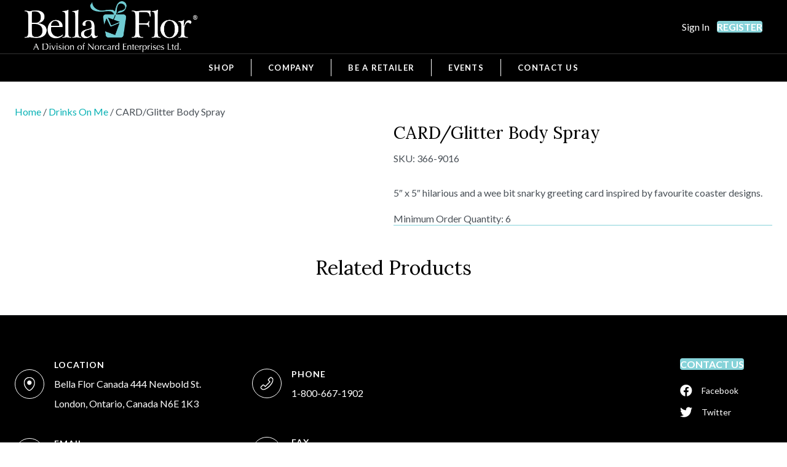

--- FILE ---
content_type: text/html; charset=UTF-8
request_url: https://bellaflor.ca/product/card-glitter-body-spray/
body_size: 52891
content:
<!DOCTYPE html>
<html dir="ltr" lang="en-US" prefix="og: https://ogp.me/ns#">
<head> <script>
var gform;gform||(document.addEventListener("gform_main_scripts_loaded",function(){gform.scriptsLoaded=!0}),document.addEventListener("gform/theme/scripts_loaded",function(){gform.themeScriptsLoaded=!0}),window.addEventListener("DOMContentLoaded",function(){gform.domLoaded=!0}),gform={domLoaded:!1,scriptsLoaded:!1,themeScriptsLoaded:!1,isFormEditor:()=>"function"==typeof InitializeEditor,callIfLoaded:function(o){return!(!gform.domLoaded||!gform.scriptsLoaded||!gform.themeScriptsLoaded&&!gform.isFormEditor()||(gform.isFormEditor()&&console.warn("The use of gform.initializeOnLoaded() is deprecated in the form editor context and will be removed in Gravity Forms 3.1."),o(),0))},initializeOnLoaded:function(o){gform.callIfLoaded(o)||(document.addEventListener("gform_main_scripts_loaded",()=>{gform.scriptsLoaded=!0,gform.callIfLoaded(o)}),document.addEventListener("gform/theme/scripts_loaded",()=>{gform.themeScriptsLoaded=!0,gform.callIfLoaded(o)}),window.addEventListener("DOMContentLoaded",()=>{gform.domLoaded=!0,gform.callIfLoaded(o)}))},hooks:{action:{},filter:{}},addAction:function(o,r,e,t){gform.addHook("action",o,r,e,t)},addFilter:function(o,r,e,t){gform.addHook("filter",o,r,e,t)},doAction:function(o){gform.doHook("action",o,arguments)},applyFilters:function(o){return gform.doHook("filter",o,arguments)},removeAction:function(o,r){gform.removeHook("action",o,r)},removeFilter:function(o,r,e){gform.removeHook("filter",o,r,e)},addHook:function(o,r,e,t,n){null==gform.hooks[o][r]&&(gform.hooks[o][r]=[]);var d=gform.hooks[o][r];null==n&&(n=r+"_"+d.length),gform.hooks[o][r].push({tag:n,callable:e,priority:t=null==t?10:t})},doHook:function(r,o,e){var t;if(e=Array.prototype.slice.call(e,1),null!=gform.hooks[r][o]&&((o=gform.hooks[r][o]).sort(function(o,r){return o.priority-r.priority}),o.forEach(function(o){"function"!=typeof(t=o.callable)&&(t=window[t]),"action"==r?t.apply(null,e):e[0]=t.apply(null,e)})),"filter"==r)return e[0]},removeHook:function(o,r,t,n){var e;null!=gform.hooks[o][r]&&(e=(e=gform.hooks[o][r]).filter(function(o,r,e){return!!(null!=n&&n!=o.tag||null!=t&&t!=o.priority)}),gform.hooks[o][r]=e)}});
</script>
<meta charset="UTF-8" /><script>if(navigator.userAgent.match(/MSIE|Internet Explorer/i)||navigator.userAgent.match(/Trident\/7\..*?rv:11/i)){var href=document.location.href;if(!href.match(/[?&]nowprocket/)){if(href.indexOf("?")==-1){if(href.indexOf("#")==-1){document.location.href=href+"?nowprocket=1"}else{document.location.href=href.replace("#","?nowprocket=1#")}}else{if(href.indexOf("#")==-1){document.location.href=href+"&nowprocket=1"}else{document.location.href=href.replace("#","&nowprocket=1#")}}}}</script><script>(()=>{class RocketLazyLoadScripts{constructor(){this.v="2.0.4",this.userEvents=["keydown","keyup","mousedown","mouseup","mousemove","mouseover","mouseout","touchmove","touchstart","touchend","touchcancel","wheel","click","dblclick","input"],this.attributeEvents=["onblur","onclick","oncontextmenu","ondblclick","onfocus","onmousedown","onmouseenter","onmouseleave","onmousemove","onmouseout","onmouseover","onmouseup","onmousewheel","onscroll","onsubmit"]}async t(){this.i(),this.o(),/iP(ad|hone)/.test(navigator.userAgent)&&this.h(),this.u(),this.l(this),this.m(),this.k(this),this.p(this),this._(),await Promise.all([this.R(),this.L()]),this.lastBreath=Date.now(),this.S(this),this.P(),this.D(),this.O(),this.M(),await this.C(this.delayedScripts.normal),await this.C(this.delayedScripts.defer),await this.C(this.delayedScripts.async),await this.T(),await this.F(),await this.j(),await this.A(),window.dispatchEvent(new Event("rocket-allScriptsLoaded")),this.everythingLoaded=!0,this.lastTouchEnd&&await new Promise(t=>setTimeout(t,500-Date.now()+this.lastTouchEnd)),this.I(),this.H(),this.U(),this.W()}i(){this.CSPIssue=sessionStorage.getItem("rocketCSPIssue"),document.addEventListener("securitypolicyviolation",t=>{this.CSPIssue||"script-src-elem"!==t.violatedDirective||"data"!==t.blockedURI||(this.CSPIssue=!0,sessionStorage.setItem("rocketCSPIssue",!0))},{isRocket:!0})}o(){window.addEventListener("pageshow",t=>{this.persisted=t.persisted,this.realWindowLoadedFired=!0},{isRocket:!0}),window.addEventListener("pagehide",()=>{this.onFirstUserAction=null},{isRocket:!0})}h(){let t;function e(e){t=e}window.addEventListener("touchstart",e,{isRocket:!0}),window.addEventListener("touchend",function i(o){o.changedTouches[0]&&t.changedTouches[0]&&Math.abs(o.changedTouches[0].pageX-t.changedTouches[0].pageX)<10&&Math.abs(o.changedTouches[0].pageY-t.changedTouches[0].pageY)<10&&o.timeStamp-t.timeStamp<200&&(window.removeEventListener("touchstart",e,{isRocket:!0}),window.removeEventListener("touchend",i,{isRocket:!0}),"INPUT"===o.target.tagName&&"text"===o.target.type||(o.target.dispatchEvent(new TouchEvent("touchend",{target:o.target,bubbles:!0})),o.target.dispatchEvent(new MouseEvent("mouseover",{target:o.target,bubbles:!0})),o.target.dispatchEvent(new PointerEvent("click",{target:o.target,bubbles:!0,cancelable:!0,detail:1,clientX:o.changedTouches[0].clientX,clientY:o.changedTouches[0].clientY})),event.preventDefault()))},{isRocket:!0})}q(t){this.userActionTriggered||("mousemove"!==t.type||this.firstMousemoveIgnored?"keyup"===t.type||"mouseover"===t.type||"mouseout"===t.type||(this.userActionTriggered=!0,this.onFirstUserAction&&this.onFirstUserAction()):this.firstMousemoveIgnored=!0),"click"===t.type&&t.preventDefault(),t.stopPropagation(),t.stopImmediatePropagation(),"touchstart"===this.lastEvent&&"touchend"===t.type&&(this.lastTouchEnd=Date.now()),"click"===t.type&&(this.lastTouchEnd=0),this.lastEvent=t.type,t.composedPath&&t.composedPath()[0].getRootNode()instanceof ShadowRoot&&(t.rocketTarget=t.composedPath()[0]),this.savedUserEvents.push(t)}u(){this.savedUserEvents=[],this.userEventHandler=this.q.bind(this),this.userEvents.forEach(t=>window.addEventListener(t,this.userEventHandler,{passive:!1,isRocket:!0})),document.addEventListener("visibilitychange",this.userEventHandler,{isRocket:!0})}U(){this.userEvents.forEach(t=>window.removeEventListener(t,this.userEventHandler,{passive:!1,isRocket:!0})),document.removeEventListener("visibilitychange",this.userEventHandler,{isRocket:!0}),this.savedUserEvents.forEach(t=>{(t.rocketTarget||t.target).dispatchEvent(new window[t.constructor.name](t.type,t))})}m(){const t="return false",e=Array.from(this.attributeEvents,t=>"data-rocket-"+t),i="["+this.attributeEvents.join("],[")+"]",o="[data-rocket-"+this.attributeEvents.join("],[data-rocket-")+"]",s=(e,i,o)=>{o&&o!==t&&(e.setAttribute("data-rocket-"+i,o),e["rocket"+i]=new Function("event",o),e.setAttribute(i,t))};new MutationObserver(t=>{for(const n of t)"attributes"===n.type&&(n.attributeName.startsWith("data-rocket-")||this.everythingLoaded?n.attributeName.startsWith("data-rocket-")&&this.everythingLoaded&&this.N(n.target,n.attributeName.substring(12)):s(n.target,n.attributeName,n.target.getAttribute(n.attributeName))),"childList"===n.type&&n.addedNodes.forEach(t=>{if(t.nodeType===Node.ELEMENT_NODE)if(this.everythingLoaded)for(const i of[t,...t.querySelectorAll(o)])for(const t of i.getAttributeNames())e.includes(t)&&this.N(i,t.substring(12));else for(const e of[t,...t.querySelectorAll(i)])for(const t of e.getAttributeNames())this.attributeEvents.includes(t)&&s(e,t,e.getAttribute(t))})}).observe(document,{subtree:!0,childList:!0,attributeFilter:[...this.attributeEvents,...e]})}I(){this.attributeEvents.forEach(t=>{document.querySelectorAll("[data-rocket-"+t+"]").forEach(e=>{this.N(e,t)})})}N(t,e){const i=t.getAttribute("data-rocket-"+e);i&&(t.setAttribute(e,i),t.removeAttribute("data-rocket-"+e))}k(t){Object.defineProperty(HTMLElement.prototype,"onclick",{get(){return this.rocketonclick||null},set(e){this.rocketonclick=e,this.setAttribute(t.everythingLoaded?"onclick":"data-rocket-onclick","this.rocketonclick(event)")}})}S(t){function e(e,i){let o=e[i];e[i]=null,Object.defineProperty(e,i,{get:()=>o,set(s){t.everythingLoaded?o=s:e["rocket"+i]=o=s}})}e(document,"onreadystatechange"),e(window,"onload"),e(window,"onpageshow");try{Object.defineProperty(document,"readyState",{get:()=>t.rocketReadyState,set(e){t.rocketReadyState=e},configurable:!0}),document.readyState="loading"}catch(t){console.log("WPRocket DJE readyState conflict, bypassing")}}l(t){this.originalAddEventListener=EventTarget.prototype.addEventListener,this.originalRemoveEventListener=EventTarget.prototype.removeEventListener,this.savedEventListeners=[],EventTarget.prototype.addEventListener=function(e,i,o){o&&o.isRocket||!t.B(e,this)&&!t.userEvents.includes(e)||t.B(e,this)&&!t.userActionTriggered||e.startsWith("rocket-")||t.everythingLoaded?t.originalAddEventListener.call(this,e,i,o):(t.savedEventListeners.push({target:this,remove:!1,type:e,func:i,options:o}),"mouseenter"!==e&&"mouseleave"!==e||t.originalAddEventListener.call(this,e,t.savedUserEvents.push,o))},EventTarget.prototype.removeEventListener=function(e,i,o){o&&o.isRocket||!t.B(e,this)&&!t.userEvents.includes(e)||t.B(e,this)&&!t.userActionTriggered||e.startsWith("rocket-")||t.everythingLoaded?t.originalRemoveEventListener.call(this,e,i,o):t.savedEventListeners.push({target:this,remove:!0,type:e,func:i,options:o})}}J(t,e){this.savedEventListeners=this.savedEventListeners.filter(i=>{let o=i.type,s=i.target||window;return e!==o||t!==s||(this.B(o,s)&&(i.type="rocket-"+o),this.$(i),!1)})}H(){EventTarget.prototype.addEventListener=this.originalAddEventListener,EventTarget.prototype.removeEventListener=this.originalRemoveEventListener,this.savedEventListeners.forEach(t=>this.$(t))}$(t){t.remove?this.originalRemoveEventListener.call(t.target,t.type,t.func,t.options):this.originalAddEventListener.call(t.target,t.type,t.func,t.options)}p(t){let e;function i(e){return t.everythingLoaded?e:e.split(" ").map(t=>"load"===t||t.startsWith("load.")?"rocket-jquery-load":t).join(" ")}function o(o){function s(e){const s=o.fn[e];o.fn[e]=o.fn.init.prototype[e]=function(){return this[0]===window&&t.userActionTriggered&&("string"==typeof arguments[0]||arguments[0]instanceof String?arguments[0]=i(arguments[0]):"object"==typeof arguments[0]&&Object.keys(arguments[0]).forEach(t=>{const e=arguments[0][t];delete arguments[0][t],arguments[0][i(t)]=e})),s.apply(this,arguments),this}}if(o&&o.fn&&!t.allJQueries.includes(o)){const e={DOMContentLoaded:[],"rocket-DOMContentLoaded":[]};for(const t in e)document.addEventListener(t,()=>{e[t].forEach(t=>t())},{isRocket:!0});o.fn.ready=o.fn.init.prototype.ready=function(i){function s(){parseInt(o.fn.jquery)>2?setTimeout(()=>i.bind(document)(o)):i.bind(document)(o)}return"function"==typeof i&&(t.realDomReadyFired?!t.userActionTriggered||t.fauxDomReadyFired?s():e["rocket-DOMContentLoaded"].push(s):e.DOMContentLoaded.push(s)),o([])},s("on"),s("one"),s("off"),t.allJQueries.push(o)}e=o}t.allJQueries=[],o(window.jQuery),Object.defineProperty(window,"jQuery",{get:()=>e,set(t){o(t)}})}P(){const t=new Map;document.write=document.writeln=function(e){const i=document.currentScript,o=document.createRange(),s=i.parentElement;let n=t.get(i);void 0===n&&(n=i.nextSibling,t.set(i,n));const c=document.createDocumentFragment();o.setStart(c,0),c.appendChild(o.createContextualFragment(e)),s.insertBefore(c,n)}}async R(){return new Promise(t=>{this.userActionTriggered?t():this.onFirstUserAction=t})}async L(){return new Promise(t=>{document.addEventListener("DOMContentLoaded",()=>{this.realDomReadyFired=!0,t()},{isRocket:!0})})}async j(){return this.realWindowLoadedFired?Promise.resolve():new Promise(t=>{window.addEventListener("load",t,{isRocket:!0})})}M(){this.pendingScripts=[];this.scriptsMutationObserver=new MutationObserver(t=>{for(const e of t)e.addedNodes.forEach(t=>{"SCRIPT"!==t.tagName||t.noModule||t.isWPRocket||this.pendingScripts.push({script:t,promise:new Promise(e=>{const i=()=>{const i=this.pendingScripts.findIndex(e=>e.script===t);i>=0&&this.pendingScripts.splice(i,1),e()};t.addEventListener("load",i,{isRocket:!0}),t.addEventListener("error",i,{isRocket:!0}),setTimeout(i,1e3)})})})}),this.scriptsMutationObserver.observe(document,{childList:!0,subtree:!0})}async F(){await this.X(),this.pendingScripts.length?(await this.pendingScripts[0].promise,await this.F()):this.scriptsMutationObserver.disconnect()}D(){this.delayedScripts={normal:[],async:[],defer:[]},document.querySelectorAll("script[type$=rocketlazyloadscript]").forEach(t=>{t.hasAttribute("data-rocket-src")?t.hasAttribute("async")&&!1!==t.async?this.delayedScripts.async.push(t):t.hasAttribute("defer")&&!1!==t.defer||"module"===t.getAttribute("data-rocket-type")?this.delayedScripts.defer.push(t):this.delayedScripts.normal.push(t):this.delayedScripts.normal.push(t)})}async _(){await this.L();let t=[];document.querySelectorAll("script[type$=rocketlazyloadscript][data-rocket-src]").forEach(e=>{let i=e.getAttribute("data-rocket-src");if(i&&!i.startsWith("data:")){i.startsWith("//")&&(i=location.protocol+i);try{const o=new URL(i).origin;o!==location.origin&&t.push({src:o,crossOrigin:e.crossOrigin||"module"===e.getAttribute("data-rocket-type")})}catch(t){}}}),t=[...new Map(t.map(t=>[JSON.stringify(t),t])).values()],this.Y(t,"preconnect")}async G(t){if(await this.K(),!0!==t.noModule||!("noModule"in HTMLScriptElement.prototype))return new Promise(e=>{let i;function o(){(i||t).setAttribute("data-rocket-status","executed"),e()}try{if(navigator.userAgent.includes("Firefox/")||""===navigator.vendor||this.CSPIssue)i=document.createElement("script"),[...t.attributes].forEach(t=>{let e=t.nodeName;"type"!==e&&("data-rocket-type"===e&&(e="type"),"data-rocket-src"===e&&(e="src"),i.setAttribute(e,t.nodeValue))}),t.text&&(i.text=t.text),t.nonce&&(i.nonce=t.nonce),i.hasAttribute("src")?(i.addEventListener("load",o,{isRocket:!0}),i.addEventListener("error",()=>{i.setAttribute("data-rocket-status","failed-network"),e()},{isRocket:!0}),setTimeout(()=>{i.isConnected||e()},1)):(i.text=t.text,o()),i.isWPRocket=!0,t.parentNode.replaceChild(i,t);else{const i=t.getAttribute("data-rocket-type"),s=t.getAttribute("data-rocket-src");i?(t.type=i,t.removeAttribute("data-rocket-type")):t.removeAttribute("type"),t.addEventListener("load",o,{isRocket:!0}),t.addEventListener("error",i=>{this.CSPIssue&&i.target.src.startsWith("data:")?(console.log("WPRocket: CSP fallback activated"),t.removeAttribute("src"),this.G(t).then(e)):(t.setAttribute("data-rocket-status","failed-network"),e())},{isRocket:!0}),s?(t.fetchPriority="high",t.removeAttribute("data-rocket-src"),t.src=s):t.src="data:text/javascript;base64,"+window.btoa(unescape(encodeURIComponent(t.text)))}}catch(i){t.setAttribute("data-rocket-status","failed-transform"),e()}});t.setAttribute("data-rocket-status","skipped")}async C(t){const e=t.shift();return e?(e.isConnected&&await this.G(e),this.C(t)):Promise.resolve()}O(){this.Y([...this.delayedScripts.normal,...this.delayedScripts.defer,...this.delayedScripts.async],"preload")}Y(t,e){this.trash=this.trash||[];let i=!0;var o=document.createDocumentFragment();t.forEach(t=>{const s=t.getAttribute&&t.getAttribute("data-rocket-src")||t.src;if(s&&!s.startsWith("data:")){const n=document.createElement("link");n.href=s,n.rel=e,"preconnect"!==e&&(n.as="script",n.fetchPriority=i?"high":"low"),t.getAttribute&&"module"===t.getAttribute("data-rocket-type")&&(n.crossOrigin=!0),t.crossOrigin&&(n.crossOrigin=t.crossOrigin),t.integrity&&(n.integrity=t.integrity),t.nonce&&(n.nonce=t.nonce),o.appendChild(n),this.trash.push(n),i=!1}}),document.head.appendChild(o)}W(){this.trash.forEach(t=>t.remove())}async T(){try{document.readyState="interactive"}catch(t){}this.fauxDomReadyFired=!0;try{await this.K(),this.J(document,"readystatechange"),document.dispatchEvent(new Event("rocket-readystatechange")),await this.K(),document.rocketonreadystatechange&&document.rocketonreadystatechange(),await this.K(),this.J(document,"DOMContentLoaded"),document.dispatchEvent(new Event("rocket-DOMContentLoaded")),await this.K(),this.J(window,"DOMContentLoaded"),window.dispatchEvent(new Event("rocket-DOMContentLoaded"))}catch(t){console.error(t)}}async A(){try{document.readyState="complete"}catch(t){}try{await this.K(),this.J(document,"readystatechange"),document.dispatchEvent(new Event("rocket-readystatechange")),await this.K(),document.rocketonreadystatechange&&document.rocketonreadystatechange(),await this.K(),this.J(window,"load"),window.dispatchEvent(new Event("rocket-load")),await this.K(),window.rocketonload&&window.rocketonload(),await this.K(),this.allJQueries.forEach(t=>t(window).trigger("rocket-jquery-load")),await this.K(),this.J(window,"pageshow");const t=new Event("rocket-pageshow");t.persisted=this.persisted,window.dispatchEvent(t),await this.K(),window.rocketonpageshow&&window.rocketonpageshow({persisted:this.persisted})}catch(t){console.error(t)}}async K(){Date.now()-this.lastBreath>45&&(await this.X(),this.lastBreath=Date.now())}async X(){return document.hidden?new Promise(t=>setTimeout(t)):new Promise(t=>requestAnimationFrame(t))}B(t,e){return e===document&&"readystatechange"===t||(e===document&&"DOMContentLoaded"===t||(e===window&&"DOMContentLoaded"===t||(e===window&&"load"===t||e===window&&"pageshow"===t)))}static run(){(new RocketLazyLoadScripts).t()}}RocketLazyLoadScripts.run()})();</script>

<meta name='viewport' content='width=device-width, initial-scale=1.0' />
<meta http-equiv='X-UA-Compatible' content='IE=edge' />
<link rel="profile" href="https://gmpg.org/xfn/11" />
				<script type="rocketlazyloadscript">document.documentElement.className = document.documentElement.className + ' yes-js js_active js'</script>
			<title>CARD/Glitter Body Spray - Bellaflor</title>

		<!-- All in One SEO Pro 4.9.3 - aioseo.com -->
	<meta name="description" content="5&quot; x 5&quot; hilarious and a wee bit snarky greeting card inspired by favourite coaster designs." />
	<meta name="robots" content="max-image-preview:large" />
	<link rel="canonical" href="https://bellaflor.ca/product/card-glitter-body-spray/" />
	<meta name="generator" content="All in One SEO Pro (AIOSEO) 4.9.3" />
		<meta property="og:locale" content="en_US" />
		<meta property="og:site_name" content="Bellaflor -" />
		<meta property="og:type" content="article" />
		<meta property="og:title" content="CARD/Glitter Body Spray - Bellaflor" />
		<meta property="og:description" content="5&quot; x 5&quot; hilarious and a wee bit snarky greeting card inspired by favourite coaster designs." />
		<meta property="og:url" content="https://bellaflor.ca/product/card-glitter-body-spray/" />
		<meta property="og:image" content="https://bellaflor.ca/wp-content/uploads/2023/04/bella-flor-logo-281x116-1.png" />
		<meta property="og:image:secure_url" content="https://bellaflor.ca/wp-content/uploads/2023/04/bella-flor-logo-281x116-1.png" />
		<meta property="article:published_time" content="2023-11-08T21:21:47+00:00" />
		<meta property="article:modified_time" content="2026-02-01T10:23:32+00:00" />
		<meta property="article:publisher" content="https://www.facebook.com/BellaFlorCanada" />
		<meta name="twitter:card" content="summary_large_image" />
		<meta name="twitter:site" content="@BellaFlorCanada" />
		<meta name="twitter:title" content="CARD/Glitter Body Spray - Bellaflor" />
		<meta name="twitter:description" content="5&quot; x 5&quot; hilarious and a wee bit snarky greeting card inspired by favourite coaster designs." />
		<meta name="twitter:image" content="https://bellaflor.ca/wp-content/uploads/2023/04/bella-flor-logo-281x116-1.png" />
		<script type="application/ld+json" class="aioseo-schema">
			{"@context":"https:\/\/schema.org","@graph":[{"@type":"BreadcrumbList","@id":"https:\/\/bellaflor.ca\/product\/card-glitter-body-spray\/#breadcrumblist","itemListElement":[{"@type":"ListItem","@id":"https:\/\/bellaflor.ca#listItem","position":1,"name":"Home","item":"https:\/\/bellaflor.ca","nextItem":{"@type":"ListItem","@id":"https:\/\/bellaflor.ca\/shop\/#listItem","name":"Shop"}},{"@type":"ListItem","@id":"https:\/\/bellaflor.ca\/shop\/#listItem","position":2,"name":"Shop","item":"https:\/\/bellaflor.ca\/shop\/","nextItem":{"@type":"ListItem","@id":"https:\/\/bellaflor.ca\/product-category\/drinks-on-me\/#listItem","name":"Drinks On Me"},"previousItem":{"@type":"ListItem","@id":"https:\/\/bellaflor.ca#listItem","name":"Home"}},{"@type":"ListItem","@id":"https:\/\/bellaflor.ca\/product-category\/drinks-on-me\/#listItem","position":3,"name":"Drinks On Me","item":"https:\/\/bellaflor.ca\/product-category\/drinks-on-me\/","nextItem":{"@type":"ListItem","@id":"https:\/\/bellaflor.ca\/product-category\/drinks-on-me\/greeting-cards-drinks-on-me\/#listItem","name":"Greeting Cards"},"previousItem":{"@type":"ListItem","@id":"https:\/\/bellaflor.ca\/shop\/#listItem","name":"Shop"}},{"@type":"ListItem","@id":"https:\/\/bellaflor.ca\/product-category\/drinks-on-me\/greeting-cards-drinks-on-me\/#listItem","position":4,"name":"Greeting Cards","item":"https:\/\/bellaflor.ca\/product-category\/drinks-on-me\/greeting-cards-drinks-on-me\/","nextItem":{"@type":"ListItem","@id":"https:\/\/bellaflor.ca\/product\/card-glitter-body-spray\/#listItem","name":"CARD\/Glitter Body Spray"},"previousItem":{"@type":"ListItem","@id":"https:\/\/bellaflor.ca\/product-category\/drinks-on-me\/#listItem","name":"Drinks On Me"}},{"@type":"ListItem","@id":"https:\/\/bellaflor.ca\/product\/card-glitter-body-spray\/#listItem","position":5,"name":"CARD\/Glitter Body Spray","previousItem":{"@type":"ListItem","@id":"https:\/\/bellaflor.ca\/product-category\/drinks-on-me\/greeting-cards-drinks-on-me\/#listItem","name":"Greeting Cards"}}]},{"@type":"Organization","@id":"https:\/\/bellaflor.ca\/#organization","name":"Bella Flor","url":"https:\/\/bellaflor.ca\/","telephone":"+18006671902","logo":{"@type":"ImageObject","url":"https:\/\/bellaflor.ca\/wp-content\/uploads\/2023\/04\/bella-flor-logo-281x116-1.png","@id":"https:\/\/bellaflor.ca\/product\/card-glitter-body-spray\/#organizationLogo","width":281,"height":116,"caption":"Bellaflor"},"image":{"@id":"https:\/\/bellaflor.ca\/product\/card-glitter-body-spray\/#organizationLogo"},"sameAs":["https:\/\/www.facebook.com\/BellaFlorCanada","https:\/\/twitter.com\/BellaFlorCanada"]},{"@type":"Product","@id":"https:\/\/bellaflor.ca\/product\/card-glitter-body-spray\/#wooCommerceProduct","name":"CARD\/Glitter Body Spray","url":"https:\/\/bellaflor.ca\/product\/card-glitter-body-spray\/","sku":"366-9016","image":{"@type":"ImageObject","url":"https:\/\/bellaflor.ca\/wp-content\/uploads\/2023\/11\/366-9016_lg.jpg","@id":"https:\/\/bellaflor.ca\/product\/card-glitter-body-spray\/#productImage","width":1575,"height":1575},"offers":{"@type":"Offer","url":"https:\/\/bellaflor.ca\/product\/card-glitter-body-spray\/#wooCommerceOffer","price":4,"priceCurrency":"CAD","category":"Greeting Cards","availability":"https:\/\/schema.org\/PreOrder","priceSpecification":{"@type":"PriceSpecification","price":4,"priceCurrency":"CAD","valueAddedTaxIncluded":"true"},"seller":{"@type":"Organization","@id":"https:\/\/bellaflor.ca\/#organization"}}},{"@type":"WebPage","@id":"https:\/\/bellaflor.ca\/product\/card-glitter-body-spray\/#webpage","url":"https:\/\/bellaflor.ca\/product\/card-glitter-body-spray\/","name":"CARD\/Glitter Body Spray - Bellaflor","description":"5\" x 5\" hilarious and a wee bit snarky greeting card inspired by favourite coaster designs.","inLanguage":"en-US","isPartOf":{"@id":"https:\/\/bellaflor.ca\/#website"},"breadcrumb":{"@id":"https:\/\/bellaflor.ca\/product\/card-glitter-body-spray\/#breadcrumblist"},"image":{"@type":"ImageObject","url":"https:\/\/bellaflor.ca\/wp-content\/uploads\/2023\/11\/366-9016_lg.jpg","@id":"https:\/\/bellaflor.ca\/product\/card-glitter-body-spray\/#mainImage","width":1575,"height":1575},"primaryImageOfPage":{"@id":"https:\/\/bellaflor.ca\/product\/card-glitter-body-spray\/#mainImage"},"datePublished":"2023-11-08T21:21:47+00:00","dateModified":"2026-02-01T10:23:32+00:00"},{"@type":"WebSite","@id":"https:\/\/bellaflor.ca\/#website","url":"https:\/\/bellaflor.ca\/","name":"Inspiration Station","inLanguage":"en-US","publisher":{"@id":"https:\/\/bellaflor.ca\/#organization"}}]}
		</script>
		<!-- All in One SEO Pro -->

<link rel='dns-prefetch' href='//fonts.googleapis.com' />
<link href='https://fonts.gstatic.com' crossorigin rel='preconnect' />
<link rel="alternate" type="application/rss+xml" title="Bellaflor &raquo; Feed" href="https://bellaflor.ca/feed/" />
<link rel="alternate" type="application/rss+xml" title="Bellaflor &raquo; Comments Feed" href="https://bellaflor.ca/comments/feed/" />
<link rel="alternate" type="application/rss+xml" title="Bellaflor &raquo; CARD/Glitter Body Spray Comments Feed" href="https://bellaflor.ca/product/card-glitter-body-spray/feed/" />
<link rel="alternate" title="oEmbed (JSON)" type="application/json+oembed" href="https://bellaflor.ca/wp-json/oembed/1.0/embed?url=https%3A%2F%2Fbellaflor.ca%2Fproduct%2Fcard-glitter-body-spray%2F" />
<link rel="alternate" title="oEmbed (XML)" type="text/xml+oembed" href="https://bellaflor.ca/wp-json/oembed/1.0/embed?url=https%3A%2F%2Fbellaflor.ca%2Fproduct%2Fcard-glitter-body-spray%2F&#038;format=xml" />
<link rel="preload" href="https://bellaflor.ca/wp-content/plugins/bb-plugin/fonts/fontawesome/5.15.4/webfonts/fa-solid-900.woff2" as="font" type="font/woff2" crossorigin="anonymous">
<link rel="preload" href="https://bellaflor.ca/wp-content/plugins/bb-plugin/fonts/fontawesome/5.15.4/webfonts/fa-regular-400.woff2" as="font" type="font/woff2" crossorigin="anonymous">
<link rel="preload" href="https://bellaflor.ca/wp-content/plugins/bb-plugin/fonts/fontawesome/5.15.4/webfonts/fa-brands-400.woff2" as="font" type="font/woff2" crossorigin="anonymous">
		<style>
			.lazyload,
			.lazyloading {
				max-width: 100%;
			}
		</style>
		<style id='wp-img-auto-sizes-contain-inline-css'>
img:is([sizes=auto i],[sizes^="auto," i]){contain-intrinsic-size:3000px 1500px}
/*# sourceURL=wp-img-auto-sizes-contain-inline-css */
</style>
<style id='wp-emoji-styles-inline-css'>

	img.wp-smiley, img.emoji {
		display: inline !important;
		border: none !important;
		box-shadow: none !important;
		height: 1em !important;
		width: 1em !important;
		margin: 0 0.07em !important;
		vertical-align: -0.1em !important;
		background: none !important;
		padding: 0 !important;
	}
/*# sourceURL=wp-emoji-styles-inline-css */
</style>
<link rel='stylesheet' id='wp-block-library-css' href='https://bellaflor.ca/wp-includes/css/dist/block-library/style.min.css?ver=6.9' media='all' />
<style id='wp-block-separator-inline-css'>
@charset "UTF-8";.wp-block-separator{border:none;border-top:2px solid}:root :where(.wp-block-separator.is-style-dots){height:auto;line-height:1;text-align:center}:root :where(.wp-block-separator.is-style-dots):before{color:currentColor;content:"···";font-family:serif;font-size:1.5em;letter-spacing:2em;padding-left:2em}.wp-block-separator.is-style-dots{background:none!important;border:none!important}
/*# sourceURL=https://bellaflor.ca/wp-includes/blocks/separator/style.min.css */
</style>
<style id='wp-block-separator-theme-inline-css'>
.wp-block-separator.has-css-opacity{opacity:.4}.wp-block-separator{border:none;border-bottom:2px solid;margin-left:auto;margin-right:auto}.wp-block-separator.has-alpha-channel-opacity{opacity:1}.wp-block-separator:not(.is-style-wide):not(.is-style-dots){width:100px}.wp-block-separator.has-background:not(.is-style-dots){border-bottom:none;height:1px}.wp-block-separator.has-background:not(.is-style-wide):not(.is-style-dots){height:2px}
/*# sourceURL=https://bellaflor.ca/wp-includes/blocks/separator/theme.min.css */
</style>
<link data-minify="1" rel='stylesheet' id='wc-blocks-style-css' href='https://bellaflor.ca/wp-content/cache/min/1/wp-content/plugins/woocommerce/assets/client/blocks/wc-blocks.css?ver=1769778488' media='all' />
<link data-minify="1" rel='stylesheet' id='wc-blocks-style-all-products-css' href='https://bellaflor.ca/wp-content/cache/min/1/wp-content/plugins/woocommerce/assets/client/blocks/all-products.css?ver=1769778488' media='all' />
<link data-minify="1" rel='stylesheet' id='ywcas-blocks-style-frontend-css' href='https://bellaflor.ca/wp-content/cache/min/1/wp-content/plugins/yith-woocommerce-ajax-search-premium/assets/css/frontend.css?ver=1769778488' media='all' />
<style id='global-styles-inline-css'>
:root{--wp--preset--aspect-ratio--square: 1;--wp--preset--aspect-ratio--4-3: 4/3;--wp--preset--aspect-ratio--3-4: 3/4;--wp--preset--aspect-ratio--3-2: 3/2;--wp--preset--aspect-ratio--2-3: 2/3;--wp--preset--aspect-ratio--16-9: 16/9;--wp--preset--aspect-ratio--9-16: 9/16;--wp--preset--color--black: #000000;--wp--preset--color--cyan-bluish-gray: #abb8c3;--wp--preset--color--white: #ffffff;--wp--preset--color--pale-pink: #f78da7;--wp--preset--color--vivid-red: #cf2e2e;--wp--preset--color--luminous-vivid-orange: #ff6900;--wp--preset--color--luminous-vivid-amber: #fcb900;--wp--preset--color--light-green-cyan: #7bdcb5;--wp--preset--color--vivid-green-cyan: #00d084;--wp--preset--color--pale-cyan-blue: #8ed1fc;--wp--preset--color--vivid-cyan-blue: #0693e3;--wp--preset--color--vivid-purple: #9b51e0;--wp--preset--color--fl-heading-text: #000000;--wp--preset--color--fl-body-bg: #ffffff;--wp--preset--color--fl-body-text: #495057;--wp--preset--color--fl-accent: #09b2b5;--wp--preset--color--fl-accent-hover: #09b2b5;--wp--preset--color--fl-topbar-bg: #ffffff;--wp--preset--color--fl-topbar-text: #000000;--wp--preset--color--fl-topbar-link: #428bca;--wp--preset--color--fl-topbar-hover: #428bca;--wp--preset--color--fl-header-bg: #ffffff;--wp--preset--color--fl-header-text: #000000;--wp--preset--color--fl-header-link: #428bca;--wp--preset--color--fl-header-hover: #428bca;--wp--preset--color--fl-nav-bg: #ffffff;--wp--preset--color--fl-nav-link: #428bca;--wp--preset--color--fl-nav-hover: #428bca;--wp--preset--color--fl-content-bg: #ffffff;--wp--preset--color--fl-footer-widgets-bg: #ffffff;--wp--preset--color--fl-footer-widgets-text: #000000;--wp--preset--color--fl-footer-widgets-link: #428bca;--wp--preset--color--fl-footer-widgets-hover: #428bca;--wp--preset--color--fl-footer-bg: #ffffff;--wp--preset--color--fl-footer-text: #000000;--wp--preset--color--fl-footer-link: #428bca;--wp--preset--color--fl-footer-hover: #428bca;--wp--preset--gradient--vivid-cyan-blue-to-vivid-purple: linear-gradient(135deg,rgb(6,147,227) 0%,rgb(155,81,224) 100%);--wp--preset--gradient--light-green-cyan-to-vivid-green-cyan: linear-gradient(135deg,rgb(122,220,180) 0%,rgb(0,208,130) 100%);--wp--preset--gradient--luminous-vivid-amber-to-luminous-vivid-orange: linear-gradient(135deg,rgb(252,185,0) 0%,rgb(255,105,0) 100%);--wp--preset--gradient--luminous-vivid-orange-to-vivid-red: linear-gradient(135deg,rgb(255,105,0) 0%,rgb(207,46,46) 100%);--wp--preset--gradient--very-light-gray-to-cyan-bluish-gray: linear-gradient(135deg,rgb(238,238,238) 0%,rgb(169,184,195) 100%);--wp--preset--gradient--cool-to-warm-spectrum: linear-gradient(135deg,rgb(74,234,220) 0%,rgb(151,120,209) 20%,rgb(207,42,186) 40%,rgb(238,44,130) 60%,rgb(251,105,98) 80%,rgb(254,248,76) 100%);--wp--preset--gradient--blush-light-purple: linear-gradient(135deg,rgb(255,206,236) 0%,rgb(152,150,240) 100%);--wp--preset--gradient--blush-bordeaux: linear-gradient(135deg,rgb(254,205,165) 0%,rgb(254,45,45) 50%,rgb(107,0,62) 100%);--wp--preset--gradient--luminous-dusk: linear-gradient(135deg,rgb(255,203,112) 0%,rgb(199,81,192) 50%,rgb(65,88,208) 100%);--wp--preset--gradient--pale-ocean: linear-gradient(135deg,rgb(255,245,203) 0%,rgb(182,227,212) 50%,rgb(51,167,181) 100%);--wp--preset--gradient--electric-grass: linear-gradient(135deg,rgb(202,248,128) 0%,rgb(113,206,126) 100%);--wp--preset--gradient--midnight: linear-gradient(135deg,rgb(2,3,129) 0%,rgb(40,116,252) 100%);--wp--preset--font-size--small: 13px;--wp--preset--font-size--medium: 20px;--wp--preset--font-size--large: 36px;--wp--preset--font-size--x-large: 42px;--wp--preset--spacing--20: 0.44rem;--wp--preset--spacing--30: 0.67rem;--wp--preset--spacing--40: 1rem;--wp--preset--spacing--50: 1.5rem;--wp--preset--spacing--60: 2.25rem;--wp--preset--spacing--70: 3.38rem;--wp--preset--spacing--80: 5.06rem;--wp--preset--shadow--natural: 6px 6px 9px rgba(0, 0, 0, 0.2);--wp--preset--shadow--deep: 12px 12px 50px rgba(0, 0, 0, 0.4);--wp--preset--shadow--sharp: 6px 6px 0px rgba(0, 0, 0, 0.2);--wp--preset--shadow--outlined: 6px 6px 0px -3px rgb(255, 255, 255), 6px 6px rgb(0, 0, 0);--wp--preset--shadow--crisp: 6px 6px 0px rgb(0, 0, 0);}:where(.is-layout-flex){gap: 0.5em;}:where(.is-layout-grid){gap: 0.5em;}body .is-layout-flex{display: flex;}.is-layout-flex{flex-wrap: wrap;align-items: center;}.is-layout-flex > :is(*, div){margin: 0;}body .is-layout-grid{display: grid;}.is-layout-grid > :is(*, div){margin: 0;}:where(.wp-block-columns.is-layout-flex){gap: 2em;}:where(.wp-block-columns.is-layout-grid){gap: 2em;}:where(.wp-block-post-template.is-layout-flex){gap: 1.25em;}:where(.wp-block-post-template.is-layout-grid){gap: 1.25em;}.has-black-color{color: var(--wp--preset--color--black) !important;}.has-cyan-bluish-gray-color{color: var(--wp--preset--color--cyan-bluish-gray) !important;}.has-white-color{color: var(--wp--preset--color--white) !important;}.has-pale-pink-color{color: var(--wp--preset--color--pale-pink) !important;}.has-vivid-red-color{color: var(--wp--preset--color--vivid-red) !important;}.has-luminous-vivid-orange-color{color: var(--wp--preset--color--luminous-vivid-orange) !important;}.has-luminous-vivid-amber-color{color: var(--wp--preset--color--luminous-vivid-amber) !important;}.has-light-green-cyan-color{color: var(--wp--preset--color--light-green-cyan) !important;}.has-vivid-green-cyan-color{color: var(--wp--preset--color--vivid-green-cyan) !important;}.has-pale-cyan-blue-color{color: var(--wp--preset--color--pale-cyan-blue) !important;}.has-vivid-cyan-blue-color{color: var(--wp--preset--color--vivid-cyan-blue) !important;}.has-vivid-purple-color{color: var(--wp--preset--color--vivid-purple) !important;}.has-black-background-color{background-color: var(--wp--preset--color--black) !important;}.has-cyan-bluish-gray-background-color{background-color: var(--wp--preset--color--cyan-bluish-gray) !important;}.has-white-background-color{background-color: var(--wp--preset--color--white) !important;}.has-pale-pink-background-color{background-color: var(--wp--preset--color--pale-pink) !important;}.has-vivid-red-background-color{background-color: var(--wp--preset--color--vivid-red) !important;}.has-luminous-vivid-orange-background-color{background-color: var(--wp--preset--color--luminous-vivid-orange) !important;}.has-luminous-vivid-amber-background-color{background-color: var(--wp--preset--color--luminous-vivid-amber) !important;}.has-light-green-cyan-background-color{background-color: var(--wp--preset--color--light-green-cyan) !important;}.has-vivid-green-cyan-background-color{background-color: var(--wp--preset--color--vivid-green-cyan) !important;}.has-pale-cyan-blue-background-color{background-color: var(--wp--preset--color--pale-cyan-blue) !important;}.has-vivid-cyan-blue-background-color{background-color: var(--wp--preset--color--vivid-cyan-blue) !important;}.has-vivid-purple-background-color{background-color: var(--wp--preset--color--vivid-purple) !important;}.has-black-border-color{border-color: var(--wp--preset--color--black) !important;}.has-cyan-bluish-gray-border-color{border-color: var(--wp--preset--color--cyan-bluish-gray) !important;}.has-white-border-color{border-color: var(--wp--preset--color--white) !important;}.has-pale-pink-border-color{border-color: var(--wp--preset--color--pale-pink) !important;}.has-vivid-red-border-color{border-color: var(--wp--preset--color--vivid-red) !important;}.has-luminous-vivid-orange-border-color{border-color: var(--wp--preset--color--luminous-vivid-orange) !important;}.has-luminous-vivid-amber-border-color{border-color: var(--wp--preset--color--luminous-vivid-amber) !important;}.has-light-green-cyan-border-color{border-color: var(--wp--preset--color--light-green-cyan) !important;}.has-vivid-green-cyan-border-color{border-color: var(--wp--preset--color--vivid-green-cyan) !important;}.has-pale-cyan-blue-border-color{border-color: var(--wp--preset--color--pale-cyan-blue) !important;}.has-vivid-cyan-blue-border-color{border-color: var(--wp--preset--color--vivid-cyan-blue) !important;}.has-vivid-purple-border-color{border-color: var(--wp--preset--color--vivid-purple) !important;}.has-vivid-cyan-blue-to-vivid-purple-gradient-background{background: var(--wp--preset--gradient--vivid-cyan-blue-to-vivid-purple) !important;}.has-light-green-cyan-to-vivid-green-cyan-gradient-background{background: var(--wp--preset--gradient--light-green-cyan-to-vivid-green-cyan) !important;}.has-luminous-vivid-amber-to-luminous-vivid-orange-gradient-background{background: var(--wp--preset--gradient--luminous-vivid-amber-to-luminous-vivid-orange) !important;}.has-luminous-vivid-orange-to-vivid-red-gradient-background{background: var(--wp--preset--gradient--luminous-vivid-orange-to-vivid-red) !important;}.has-very-light-gray-to-cyan-bluish-gray-gradient-background{background: var(--wp--preset--gradient--very-light-gray-to-cyan-bluish-gray) !important;}.has-cool-to-warm-spectrum-gradient-background{background: var(--wp--preset--gradient--cool-to-warm-spectrum) !important;}.has-blush-light-purple-gradient-background{background: var(--wp--preset--gradient--blush-light-purple) !important;}.has-blush-bordeaux-gradient-background{background: var(--wp--preset--gradient--blush-bordeaux) !important;}.has-luminous-dusk-gradient-background{background: var(--wp--preset--gradient--luminous-dusk) !important;}.has-pale-ocean-gradient-background{background: var(--wp--preset--gradient--pale-ocean) !important;}.has-electric-grass-gradient-background{background: var(--wp--preset--gradient--electric-grass) !important;}.has-midnight-gradient-background{background: var(--wp--preset--gradient--midnight) !important;}.has-small-font-size{font-size: var(--wp--preset--font-size--small) !important;}.has-medium-font-size{font-size: var(--wp--preset--font-size--medium) !important;}.has-large-font-size{font-size: var(--wp--preset--font-size--large) !important;}.has-x-large-font-size{font-size: var(--wp--preset--font-size--x-large) !important;}
/*# sourceURL=global-styles-inline-css */
</style>

<style id='classic-theme-styles-inline-css'>
/*! This file is auto-generated */
.wp-block-button__link{color:#fff;background-color:#32373c;border-radius:9999px;box-shadow:none;text-decoration:none;padding:calc(.667em + 2px) calc(1.333em + 2px);font-size:1.125em}.wp-block-file__button{background:#32373c;color:#fff;text-decoration:none}
/*# sourceURL=/wp-includes/css/classic-themes.min.css */
</style>
<link rel='stylesheet' id='ubermenu-lato-css' href='//fonts.googleapis.com/css?family=Lato%3A%2C300%2C400%2C700&#038;ver=6.9' media='all' />
<link data-minify="1" rel='stylesheet' id='woocommerce-layout-css' href='https://bellaflor.ca/wp-content/cache/min/1/wp-content/plugins/woocommerce/assets/css/woocommerce-layout.css?ver=1769778488' media='all' />
<link data-minify="1" rel='stylesheet' id='woocommerce-smallscreen-css' href='https://bellaflor.ca/wp-content/cache/min/1/wp-content/plugins/woocommerce/assets/css/woocommerce-smallscreen.css?ver=1769778488' media='only screen and (max-width: 767px)' />
<link data-minify="1" rel='stylesheet' id='woocommerce-general-css' href='https://bellaflor.ca/wp-content/cache/background-css/1/bellaflor.ca/wp-content/cache/min/1/wp-content/plugins/woocommerce/assets/css/woocommerce.css?ver=1769778488&wpr_t=1769974107' media='all' />
<style id='woocommerce-inline-inline-css'>
.woocommerce form .form-row .required { visibility: visible; }
.woocommerce form .form-row .required { visibility: visible; }
/*# sourceURL=woocommerce-inline-inline-css */
</style>
<link data-minify="1" rel='stylesheet' id='woopack-frontend-css' href='https://bellaflor.ca/wp-content/cache/min/1/wp-content/plugins/woopack/assets/css/frontend.css?ver=1769778488' media='all' />
<link data-minify="1" rel='stylesheet' id='dashicons-css' href='https://bellaflor.ca/wp-content/cache/min/1/wp-includes/css/dashicons.min.css?ver=1769778488' media='all' />
<style id='dashicons-inline-css'>
[data-font="Dashicons"]:before {font-family: 'Dashicons' !important;content: attr(data-icon) !important;speak: none !important;font-weight: normal !important;font-variant: normal !important;text-transform: none !important;line-height: 1 !important;font-style: normal !important;-webkit-font-smoothing: antialiased !important;-moz-osx-font-smoothing: grayscale !important;}
/*# sourceURL=dashicons-inline-css */
</style>
<link data-minify="1" rel='stylesheet' id='select2-css' href='https://bellaflor.ca/wp-content/cache/min/1/wp-content/plugins/woocommerce/assets/css/select2.css?ver=1769778488' media='all' />
<link data-minify="1" rel='stylesheet' id='b2bking_main_style-css' href='https://bellaflor.ca/wp-content/cache/min/1/wp-content/plugins/b2bking/includes/assets/css/style.min.css?ver=1769778488' media='all' />
<link data-minify="1" rel='stylesheet' id='font-awesome-5-css' href='https://bellaflor.ca/wp-content/cache/min/1/wp-content/plugins/bb-plugin/fonts/fontawesome/5.15.4/css/all.min.css?ver=1769778488' media='all' />
<link data-minify="1" rel='stylesheet' id='owl-style-css' href='https://bellaflor.ca/wp-content/cache/background-css/1/bellaflor.ca/wp-content/cache/min/1/wp-content/plugins/woopack/assets/css/owl.carousel.css?ver=1769778488&wpr_t=1769974107' media='all' />
<link data-minify="1" rel='stylesheet' id='owl-theme-css' href='https://bellaflor.ca/wp-content/cache/min/1/wp-content/plugins/woopack/assets/css/owl.theme.css?ver=1769778488' media='all' />
<link data-minify="1" rel='stylesheet' id='woopack-modal-box-css' href='https://bellaflor.ca/wp-content/cache/min/1/wp-content/plugins/woopack/assets/css/modal.css?ver=1769778488' media='all' />
<link data-minify="1" rel='stylesheet' id='fl-builder-layout-bundle-508fa9376866e9538e351b8f101dc346-css' href='https://bellaflor.ca/wp-content/cache/background-css/1/bellaflor.ca/wp-content/cache/min/1/wp-content/uploads/bb-plugin/cache/508fa9376866e9538e351b8f101dc346-layout-bundle.css?ver=1769778488&wpr_t=1769974107' media='all' />
<link data-minify="1" rel='stylesheet' id='ion.range-slider-css' href='https://bellaflor.ca/wp-content/cache/min/1/wp-content/plugins/yith-woocommerce-ajax-product-filter-premium/assets/css/ion.range-slider.css?ver=1769778488' media='all' />
<link data-minify="1" rel='stylesheet' id='yith-wcan-shortcodes-css' href='https://bellaflor.ca/wp-content/cache/background-css/1/bellaflor.ca/wp-content/cache/min/1/wp-content/plugins/yith-woocommerce-ajax-product-filter-premium/assets/css/shortcodes.css?ver=1769778488&wpr_t=1769974107' media='all' />
<style id='yith-wcan-shortcodes-inline-css'>
:root{
	--yith-wcan-filters_colors_titles: #333333;
	--yith-wcan-filters_colors_background: rgb(255,255,255);
	--yith-wcan-filters_colors_accent: rgb(0,0,0);
	--yith-wcan-filters_colors_accent_r: 0;
	--yith-wcan-filters_colors_accent_g: 0;
	--yith-wcan-filters_colors_accent_b: 0;
	--yith-wcan-color_swatches_border_radius: 100%;
	--yith-wcan-color_swatches_size: 30px;
	--yith-wcan-labels_style_background: #FFFFFF;
	--yith-wcan-labels_style_background_hover: #A7144C;
	--yith-wcan-labels_style_background_active: #A7144C;
	--yith-wcan-labels_style_text: #434343;
	--yith-wcan-labels_style_text_hover: rgb(0,0,0);
	--yith-wcan-labels_style_text_active: rgb(0,0,0);
	--yith-wcan-anchors_style_text: #434343;
	--yith-wcan-anchors_style_text_hover: rgb(0,0,0);
	--yith-wcan-anchors_style_text_active: rgb(0,0,0);
}
/*# sourceURL=yith-wcan-shortcodes-inline-css */
</style>
<link data-minify="1" rel='stylesheet' id='jquery-selectBox-css' href='https://bellaflor.ca/wp-content/cache/background-css/1/bellaflor.ca/wp-content/cache/min/1/wp-content/plugins/yith-woocommerce-wishlist/assets/css/jquery.selectBox.css?ver=1769778488&wpr_t=1769974107' media='all' />
<link data-minify="1" rel='stylesheet' id='woocommerce_prettyPhoto_css-css' href='https://bellaflor.ca/wp-content/cache/background-css/1/bellaflor.ca/wp-content/cache/min/1/wp-content/plugins/woocommerce/assets/css/prettyPhoto.css?ver=1769778488&wpr_t=1769974107' media='all' />
<link data-minify="1" rel='stylesheet' id='yith-wcwl-main-css' href='https://bellaflor.ca/wp-content/cache/background-css/1/bellaflor.ca/wp-content/cache/min/1/wp-content/plugins/yith-woocommerce-wishlist/assets/css/style.css?ver=1769778488&wpr_t=1769974107' media='all' />
<style id='yith-wcwl-main-inline-css'>
 :root { --color-add-to-wishlist-background: #333333; --color-add-to-wishlist-text: #FFFFFF; --color-add-to-wishlist-border: #333333; --color-add-to-wishlist-background-hover: #333333; --color-add-to-wishlist-text-hover: #FFFFFF; --color-add-to-wishlist-border-hover: #333333; --rounded-corners-radius: 16px; --color-add-to-cart-background: rgb(134,211,217); --color-add-to-cart-text: #FFFFFF; --color-add-to-cart-border: rgb(134,211,217); --color-add-to-cart-background-hover: rgb(121,196,198); --color-add-to-cart-text-hover: #FFFFFF; --color-add-to-cart-border-hover: rgb(121,196,198); --add-to-cart-rounded-corners-radius: 4px; --color-button-style-1-background: #333333; --color-button-style-1-text: #FFFFFF; --color-button-style-1-border: #333333; --color-button-style-1-background-hover: #4F4F4F; --color-button-style-1-text-hover: #FFFFFF; --color-button-style-1-border-hover: #4F4F4F; --color-button-style-2-background: #333333; --color-button-style-2-text: #FFFFFF; --color-button-style-2-border: #333333; --color-button-style-2-background-hover: #4F4F4F; --color-button-style-2-text-hover: #FFFFFF; --color-button-style-2-border-hover: #4F4F4F; --color-wishlist-table-background: #FFFFFF; --color-wishlist-table-text: #6d6c6c; --color-wishlist-table-border: #FFFFFF; --color-headers-background: #F4F4F4; --color-share-button-color: #FFFFFF; --color-share-button-color-hover: #FFFFFF; --color-fb-button-background: #39599E; --color-fb-button-background-hover: #595A5A; --color-tw-button-background: #45AFE2; --color-tw-button-background-hover: #595A5A; --color-pr-button-background: #AB2E31; --color-pr-button-background-hover: #595A5A; --color-em-button-background: #FBB102; --color-em-button-background-hover: #595A5A; --color-wa-button-background: #00A901; --color-wa-button-background-hover: #595A5A; --feedback-duration: 3s }  .woopack-product-content span.Sku {
		margin-bottom: 12px;
	}i.yith-wcwl-icon.fa.fa-heart-o {
		font-weight: 800;
	}
	/*----Product meta---*/
	body  h1.woocommerce-products-header__title.page-title {
		font-size: 32px !important;
	}
	/*---- Quick view quantity button setting ---*/
	 .yith-quick-view-content ul.qty-price {
		justify-content: flex-start;}
	 .yith-quick-view-content ul.qty-price li {
		margin-right: 15px;
	display: inline-block;}
	 .yith-quick-view-content div.product form.cart div.quantity,.yith-quick-view-content ul.qty-price  {
		display: flex;
		  padding-left: 0 !important;}
	.yith-quick-view-content.woocommerce div.summary-content h1.product_title.entry-title {
		font-size: 24px !important;}
	 .yith-quick-view-content .quantity input.qty {
		width: 140px;
		height: 38px;
		color: #000000;
		  padding: 0.25em;}
.yith-quick-view-content.woocommerce.single-product .price span {
           color: #000 !important;}
	 div.product form.cart div.quantity, .yith-quick-view-content  div.product form.cart div.quantity {
		position: relative;
	}
	  .yith-quick-view-content   .quantity .plus, .yith-quick-view-content   .quantity .minus {
		position: absolute;
		left: 0;
		top: 0;
		border: unset !important;
		background: transparent !important;
		height: 36px !important;
		font-size: 16px;}
	.yith-quick-view-content   .quantity .plus {
		right: 0;
		left: unset;}
	.product_loop_meta {
		background:#f8f9fa;
	}
.yith-quick-view-content.woocommerce div.summary button.button.alt {
		color: #ffffff;
		font-family: "Lato",sans-serif;
		font-weight: 700;
		font-size: 16px;
		line-height: 1.2;
		text-transform: uppercase;
		border-radius: 4px;
		letter-spacing:1.6px;
	}
/* Chrome, Safari, Edge, Opera */
.yith-quick-view.yith-modal .yith-quick-view-content form.cart  .quantity input::-webkit-outer-spin-button,
.yith-quick-view.yith-modal .yith-quick-view-content form.cart  .quantity input::-webkit-inner-spin-button {
  -webkit-appearance: none;
  margin: 0;
}

/* Firefox */
.yith-quick-view.yith-modal .yith-quick-view-content form.cart  .quantity input[type=number] {
  -moz-appearance:textfield;
}
@media (max-width: 900px) and (min-width: 768px) {
.yith-quick-view-content .quantity input.qty {
	width: 70px !important;
}
}
@media (max-width: 500px) {
.yith-quick-view-content .quantity input.qty {
	width: 70px !important;
}
ul.qty-price li h5 {
	font-size: 18px !important;
	line-height: 32px !important;
}
.yith-quick-view-content.woocommerce div.summary-content {
	padding: 0 !important;
}
ul.qty-price li:nth-child(1) {
	margin-right: 0 !important;
}
}
 :root { --color-add-to-wishlist-background: #333333; --color-add-to-wishlist-text: #FFFFFF; --color-add-to-wishlist-border: #333333; --color-add-to-wishlist-background-hover: #333333; --color-add-to-wishlist-text-hover: #FFFFFF; --color-add-to-wishlist-border-hover: #333333; --rounded-corners-radius: 16px; --color-add-to-cart-background: rgb(134,211,217); --color-add-to-cart-text: #FFFFFF; --color-add-to-cart-border: rgb(134,211,217); --color-add-to-cart-background-hover: rgb(121,196,198); --color-add-to-cart-text-hover: #FFFFFF; --color-add-to-cart-border-hover: rgb(121,196,198); --add-to-cart-rounded-corners-radius: 4px; --color-button-style-1-background: #333333; --color-button-style-1-text: #FFFFFF; --color-button-style-1-border: #333333; --color-button-style-1-background-hover: #4F4F4F; --color-button-style-1-text-hover: #FFFFFF; --color-button-style-1-border-hover: #4F4F4F; --color-button-style-2-background: #333333; --color-button-style-2-text: #FFFFFF; --color-button-style-2-border: #333333; --color-button-style-2-background-hover: #4F4F4F; --color-button-style-2-text-hover: #FFFFFF; --color-button-style-2-border-hover: #4F4F4F; --color-wishlist-table-background: #FFFFFF; --color-wishlist-table-text: #6d6c6c; --color-wishlist-table-border: #FFFFFF; --color-headers-background: #F4F4F4; --color-share-button-color: #FFFFFF; --color-share-button-color-hover: #FFFFFF; --color-fb-button-background: #39599E; --color-fb-button-background-hover: #595A5A; --color-tw-button-background: #45AFE2; --color-tw-button-background-hover: #595A5A; --color-pr-button-background: #AB2E31; --color-pr-button-background-hover: #595A5A; --color-em-button-background: #FBB102; --color-em-button-background-hover: #595A5A; --color-wa-button-background: #00A901; --color-wa-button-background-hover: #595A5A; --feedback-duration: 3s }  .woopack-product-content span.Sku {
		margin-bottom: 12px;
	}i.yith-wcwl-icon.fa.fa-heart-o {
		font-weight: 800;
	}
	/*----Product meta---*/
	body  h1.woocommerce-products-header__title.page-title {
		font-size: 32px !important;
	}
	/*---- Quick view quantity button setting ---*/
	 .yith-quick-view-content ul.qty-price {
		justify-content: flex-start;}
	 .yith-quick-view-content ul.qty-price li {
		margin-right: 15px;
	display: inline-block;}
	 .yith-quick-view-content div.product form.cart div.quantity,.yith-quick-view-content ul.qty-price  {
		display: flex;
		  padding-left: 0 !important;}
	.yith-quick-view-content.woocommerce div.summary-content h1.product_title.entry-title {
		font-size: 24px !important;}
	 .yith-quick-view-content .quantity input.qty {
		width: 140px;
		height: 38px;
		color: #000000;
		  padding: 0.25em;}
.yith-quick-view-content.woocommerce.single-product .price span {
           color: #000 !important;}
	 div.product form.cart div.quantity, .yith-quick-view-content  div.product form.cart div.quantity {
		position: relative;
	}
	  .yith-quick-view-content   .quantity .plus, .yith-quick-view-content   .quantity .minus {
		position: absolute;
		left: 0;
		top: 0;
		border: unset !important;
		background: transparent !important;
		height: 36px !important;
		font-size: 16px;}
	.yith-quick-view-content   .quantity .plus {
		right: 0;
		left: unset;}
	.product_loop_meta {
		background:#f8f9fa;
	}
.yith-quick-view-content.woocommerce div.summary button.button.alt {
		color: #ffffff;
		font-family: "Lato",sans-serif;
		font-weight: 700;
		font-size: 16px;
		line-height: 1.2;
		text-transform: uppercase;
		border-radius: 4px;
		letter-spacing:1.6px;
	}
/* Chrome, Safari, Edge, Opera */
.yith-quick-view.yith-modal .yith-quick-view-content form.cart  .quantity input::-webkit-outer-spin-button,
.yith-quick-view.yith-modal .yith-quick-view-content form.cart  .quantity input::-webkit-inner-spin-button {
  -webkit-appearance: none;
  margin: 0;
}

/* Firefox */
.yith-quick-view.yith-modal .yith-quick-view-content form.cart  .quantity input[type=number] {
  -moz-appearance:textfield;
}
@media (max-width: 900px) and (min-width: 768px) {
.yith-quick-view-content .quantity input.qty {
	width: 70px !important;
}
}
@media (max-width: 500px) {
.yith-quick-view-content .quantity input.qty {
	width: 70px !important;
}
ul.qty-price li h5 {
	font-size: 18px !important;
	line-height: 32px !important;
}
.yith-quick-view-content.woocommerce div.summary-content {
	padding: 0 !important;
}
ul.qty-price li:nth-child(1) {
	margin-right: 0 !important;
}
}
/*# sourceURL=yith-wcwl-main-inline-css */
</style>
<link data-minify="1" rel='stylesheet' id='yith-quick-view-font-brands-css' href='https://bellaflor.ca/wp-content/cache/min/1/wp-content/plugins/yith-woocommerce-quick-view-premium/assets/css/brands.min.css?ver=1769778488' media='all' />
<link rel='stylesheet' id='yith-quick-view-font-awesome-css' href='https://bellaflor.ca/wp-content/plugins/yith-woocommerce-quick-view-premium/assets/css/fontawesome.min.css?ver=2.6.0' media='all' />
<link data-minify="1" rel='stylesheet' id='external-plugin-css' href='https://bellaflor.ca/wp-content/cache/min/1/wp-content/plugins/yith-woocommerce-quick-view-premium/assets/css/style-external.css?ver=1769778488' media='all' />
<link data-minify="1" rel='stylesheet' id='yith-quick-view-css' href='https://bellaflor.ca/wp-content/cache/background-css/1/bellaflor.ca/wp-content/cache/min/1/wp-content/plugins/yith-woocommerce-quick-view-premium/assets/css/yith-quick-view.css?ver=1769778488&wpr_t=1769974107' media='all' />
<style id='yith-quick-view-inline-css'>
.yith-quick-view-content.woocommerce div.summary .yith-wcqv-view-details{background: #ebe9eb;border-color:#ebe9eb;color: #515151;}
			.yith-quick-view-content.woocommerce div.summary .yith-wcqv-view-details:hover{background: #dad8da;border-color: #dad8da;color: #515151;}
			.yith-quick-view-close{ color:#bcbcbc}.yith-quick-view-close:hover{ color:rgba( 0, 0, 0, 0.9)}
			.yith-wcqv-button, .yith-wcqv-button.button{color:#ffffff;background:#222222;border-color:#222222;color:#ffffff;border-radius:22px!important}
			.products .product:hover .yith-wcqv-button, .products .product:hover .yith-wcqv-button .yith-wcqv-button.button{color:#ffffff;background:#ababab;border-color:#ababab;color:#ffffff;border-radius:22px!important}
			.products .product .yith-wcqv-button.inside-thumb, .yith-wcqv-button.inside-thumb span{color:#ffffff;background:#ababab;border-color:#ababab; border-radius:22px!important}
			.yith-quick-view-content.woocommerce div.summary h1,.yith-quick-view-content.woocommerce div.summary div[itemprop="description"],.yith-quick-view-content.woocommerce div.summary .product_meta,.yith-quick-view-content.woocommerce div.summary .price,.yith-quick-view-content.woocommerce div.summary .price ins {color: #222222;}
			.yith-quick-view-content.woocommerce div.summary .woocommerce-product-rating .star-rating,.yith-quick-view-content.woocommerce div.summary .woocommerce-product-rating .star-rating:before {color: #f7c104;}
			.yith-quick-view-content.woocommerce div.summary button.button.alt{background: #a46497;color: #ffffff;}
			.yith-quick-view-content.woocommerce div.summary button.button.alt:hover{background: #935386;color: #ffffff;}
			.yith-quick-view .yith-wcqv-main{background:#ffffff;}
			.yith-quick-view-content .bx-wrapper .bx-controls-direction a{opacity: 1!important;}.yith-quick-view .yith-quick-view-overlay{background: rgba( 0, 0, 0, 0.8);}.yith-quick-view.yith-modal .yith-wcqv-main{background:#ffffff;}
			@media (min-width: 481px){.yith-quick-view.yith-modal .yith-quick-view-content div.images{width:50% !important;}
			.yith-quick-view.yith-modal .yith-quick-view-overlay{background: rgba( 0, 0, 0, 0.8);}
			.yith-quick-view.yith-modal .yith-quick-view-content div.summary{width:calc(50% - 40px)!important;height:460px}
			
/*# sourceURL=yith-quick-view-inline-css */
</style>
<link data-minify="1" rel='stylesheet' id='yith-plugin-fw-icon-font-css' href='https://bellaflor.ca/wp-content/cache/min/1/wp-content/plugins/yith-woocommerce-wishlist/plugin-fw/assets/css/yith-icon.css?ver=1769778488' media='all' />
<link rel='stylesheet' id='ubermenu-css' href='https://bellaflor.ca/wp-content/plugins/ubermenu/pro/assets/css/ubermenu.min.css?ver=3.7.8' media='all' />
<link data-minify="1" rel='stylesheet' id='ubermenu-grey-white-css' href='https://bellaflor.ca/wp-content/cache/min/1/wp-content/plugins/ubermenu/assets/css/skins/blackwhite.css?ver=1769778488' media='all' />
<link data-minify="1" rel='stylesheet' id='ubermenu-font-awesome-all-css' href='https://bellaflor.ca/wp-content/cache/min/1/wp-content/plugins/ubermenu/assets/fontawesome/css/all.min.css?ver=1769778488' media='all' />
<link data-minify="1" rel='stylesheet' id='slick-css' href='https://bellaflor.ca/wp-content/cache/min/1/wp-content/plugins/woo-product-gallery-slider/assets/css/slick.css?ver=1769778488' media='all' />
<link data-minify="1" rel='stylesheet' id='slick-theme-css' href='https://bellaflor.ca/wp-content/cache/background-css/1/bellaflor.ca/wp-content/cache/min/1/wp-content/plugins/woo-product-gallery-slider/assets/css/slick-theme.css?ver=1769778488&wpr_t=1769974107' media='all' />
<link rel='stylesheet' id='fancybox-css' href='https://bellaflor.ca/wp-content/plugins/woo-product-gallery-slider/assets/css/jquery.fancybox.min.css?ver=2.3.22' media='all' />
<style id='fancybox-inline-css'>

					.wpgs-nav .slick-track {
						transform: inherit !important;
					}
				
					.wpgs-dots {
						display:none;
					}
				.wpgs-for .slick-slide{cursor:pointer;}
/*# sourceURL=fancybox-inline-css */
</style>
<link data-minify="1" rel='stylesheet' id='flaticon-wpgs-css' href='https://bellaflor.ca/wp-content/cache/min/1/wp-content/plugins/woo-product-gallery-slider/assets/css/font/flaticon.css?ver=1769778488' media='all' />
<link data-minify="1" rel='stylesheet' id='jquery-magnificpopup-css' href='https://bellaflor.ca/wp-content/cache/min/1/wp-content/plugins/bb-plugin/css/jquery.magnificpopup.css?ver=1769778488' media='all' />
<link rel='stylesheet' id='base-4-css' href='https://bellaflor.ca/wp-content/themes/bb-theme/css/base-4.min.css?ver=1.7.19.1' media='all' />
<link data-minify="1" rel='stylesheet' id='fl-automator-skin-css' href='https://bellaflor.ca/wp-content/cache/min/1/wp-content/uploads/bb-theme/skin-695264c16f10a.css?ver=1769778488' media='all' />
<link data-minify="1" rel='stylesheet' id='fl-child-theme-css' href='https://bellaflor.ca/wp-content/cache/background-css/1/bellaflor.ca/wp-content/cache/min/1/wp-content/themes/bb-theme-child/style.css?ver=1769778488&wpr_t=1769974107' media='all' />
<link rel='stylesheet' id='pp-animate-css' href='https://bellaflor.ca/wp-content/plugins/bbpowerpack/assets/css/animate.min.css?ver=3.5.1' media='all' />
<link rel='stylesheet' id='fl-builder-google-fonts-748fb33888cd68b0d160732d5eb540d7-css' href='//fonts.googleapis.com/css?family=Lato%3A400%2C700%2C300%7CLora%3A400&#038;ver=6.9' media='all' />
<script type="text/template" id="tmpl-variation-template">
	<div class="woocommerce-variation-description">{{{ data.variation.variation_description }}}</div>
	<div class="woocommerce-variation-price">{{{ data.variation.price_html }}}</div>
	<div class="woocommerce-variation-availability">{{{ data.variation.availability_html }}}</div>
</script>
<script type="text/template" id="tmpl-unavailable-variation-template">
	<p role="alert">Sorry, this product is unavailable. Please choose a different combination.</p>
</script>
<script src="https://bellaflor.ca/wp-includes/js/jquery/jquery.min.js?ver=3.7.1" id="jquery-core-js" data-rocket-defer defer></script>
<script src="https://bellaflor.ca/wp-includes/js/jquery/jquery-migrate.min.js?ver=3.4.1" id="jquery-migrate-js" data-rocket-defer defer></script>
<script type="rocketlazyloadscript" data-rocket-src="https://bellaflor.ca/wp-content/plugins/woocommerce/assets/js/jquery-blockui/jquery.blockUI.min.js?ver=2.7.0-wc.10.4.3" id="wc-jquery-blockui-js" defer data-wp-strategy="defer"></script>
<script id="wc-add-to-cart-js-extra">
var wc_add_to_cart_params = {"ajax_url":"/wp-admin/admin-ajax.php","wc_ajax_url":"/?wc-ajax=%%endpoint%%","i18n_view_cart":"View cart","cart_url":"https://bellaflor.ca/cart/","is_cart":"","cart_redirect_after_add":"no"};
//# sourceURL=wc-add-to-cart-js-extra
</script>
<script type="rocketlazyloadscript" data-rocket-src="https://bellaflor.ca/wp-content/plugins/woocommerce/assets/js/frontend/add-to-cart.min.js?ver=10.4.3" id="wc-add-to-cart-js" defer data-wp-strategy="defer"></script>
<script id="wc-single-product-js-extra">
var wc_single_product_params = {"i18n_required_rating_text":"Please select a rating","i18n_rating_options":["1 of 5 stars","2 of 5 stars","3 of 5 stars","4 of 5 stars","5 of 5 stars"],"i18n_product_gallery_trigger_text":"View full-screen image gallery","review_rating_required":"yes","flexslider":{"rtl":false,"animation":"slide","smoothHeight":true,"directionNav":false,"controlNav":"thumbnails","slideshow":false,"animationSpeed":500,"animationLoop":false,"allowOneSlide":false},"zoom_enabled":"","zoom_options":[],"photoswipe_enabled":"","photoswipe_options":{"shareEl":false,"closeOnScroll":false,"history":false,"hideAnimationDuration":0,"showAnimationDuration":0},"flexslider_enabled":""};
//# sourceURL=wc-single-product-js-extra
</script>
<script type="rocketlazyloadscript" data-rocket-src="https://bellaflor.ca/wp-content/plugins/woocommerce/assets/js/frontend/single-product.min.js?ver=10.4.3" id="wc-single-product-js" defer data-wp-strategy="defer"></script>
<script type="rocketlazyloadscript" data-rocket-src="https://bellaflor.ca/wp-content/plugins/woocommerce/assets/js/js-cookie/js.cookie.min.js?ver=2.1.4-wc.10.4.3" id="wc-js-cookie-js" defer data-wp-strategy="defer"></script>
<script id="woocommerce-js-extra">
var woocommerce_params = {"ajax_url":"/wp-admin/admin-ajax.php","wc_ajax_url":"/?wc-ajax=%%endpoint%%","i18n_password_show":"Show password","i18n_password_hide":"Hide password"};
//# sourceURL=woocommerce-js-extra
</script>
<script type="rocketlazyloadscript" data-rocket-src="https://bellaflor.ca/wp-content/plugins/woocommerce/assets/js/frontend/woocommerce.min.js?ver=10.4.3" id="woocommerce-js" defer data-wp-strategy="defer"></script>
<script type="rocketlazyloadscript" data-rocket-src="https://bellaflor.ca/wp-content/plugins/woocommerce/assets/js/selectWoo/selectWoo.full.min.js?ver=1.0.9-wc.10.4.3" id="selectWoo-js" defer data-wp-strategy="defer"></script>
<script id="wc-country-select-js-extra">
var wc_country_select_params = {"countries":"{\"CA\":{\"AB\":\"Alberta\",\"BC\":\"British Columbia\",\"MB\":\"Manitoba\",\"NB\":\"New Brunswick\",\"NL\":\"Newfoundland and Labrador\",\"NT\":\"Northwest Territories\",\"NS\":\"Nova Scotia\",\"NU\":\"Nunavut\",\"ON\":\"Ontario\",\"PE\":\"Prince Edward Island\",\"QC\":\"Quebec\",\"SK\":\"Saskatchewan\",\"YT\":\"Yukon Territory\"},\"US\":{\"AL\":\"Alabama\",\"AK\":\"Alaska\",\"AZ\":\"Arizona\",\"AR\":\"Arkansas\",\"CA\":\"California\",\"CO\":\"Colorado\",\"CT\":\"Connecticut\",\"DE\":\"Delaware\",\"DC\":\"District of Columbia\",\"FL\":\"Florida\",\"GA\":\"Georgia\",\"HI\":\"Hawaii\",\"ID\":\"Idaho\",\"IL\":\"Illinois\",\"IN\":\"Indiana\",\"IA\":\"Iowa\",\"KS\":\"Kansas\",\"KY\":\"Kentucky\",\"LA\":\"Louisiana\",\"ME\":\"Maine\",\"MD\":\"Maryland\",\"MA\":\"Massachusetts\",\"MI\":\"Michigan\",\"MN\":\"Minnesota\",\"MS\":\"Mississippi\",\"MO\":\"Missouri\",\"MT\":\"Montana\",\"NE\":\"Nebraska\",\"NV\":\"Nevada\",\"NH\":\"New Hampshire\",\"NJ\":\"New Jersey\",\"NM\":\"New Mexico\",\"NY\":\"New York\",\"NC\":\"North Carolina\",\"ND\":\"North Dakota\",\"OH\":\"Ohio\",\"OK\":\"Oklahoma\",\"OR\":\"Oregon\",\"PA\":\"Pennsylvania\",\"RI\":\"Rhode Island\",\"SC\":\"South Carolina\",\"SD\":\"South Dakota\",\"TN\":\"Tennessee\",\"TX\":\"Texas\",\"UT\":\"Utah\",\"VT\":\"Vermont\",\"VA\":\"Virginia\",\"WA\":\"Washington\",\"WV\":\"West Virginia\",\"WI\":\"Wisconsin\",\"WY\":\"Wyoming\",\"AA\":\"Armed Forces (AA)\",\"AE\":\"Armed Forces (AE)\",\"AP\":\"Armed Forces (AP)\"}}","i18n_select_state_text":"Select an option\u2026","i18n_no_matches":"No matches found","i18n_ajax_error":"Loading failed","i18n_input_too_short_1":"Please enter 1 or more characters","i18n_input_too_short_n":"Please enter %qty% or more characters","i18n_input_too_long_1":"Please delete 1 character","i18n_input_too_long_n":"Please delete %qty% characters","i18n_selection_too_long_1":"You can only select 1 item","i18n_selection_too_long_n":"You can only select %qty% items","i18n_load_more":"Loading more results\u2026","i18n_searching":"Searching\u2026"};
//# sourceURL=wc-country-select-js-extra
</script>
<script type="rocketlazyloadscript" data-rocket-src="https://bellaflor.ca/wp-content/plugins/woocommerce/assets/js/frontend/country-select.min.js?ver=10.4.3" id="wc-country-select-js" defer data-wp-strategy="defer"></script>
<script id="zxcvbn-async-js-extra">
var _zxcvbnSettings = {"src":"https://bellaflor.ca/wp-includes/js/zxcvbn.min.js"};
//# sourceURL=zxcvbn-async-js-extra
</script>
<script type="rocketlazyloadscript" data-rocket-src="https://bellaflor.ca/wp-includes/js/zxcvbn-async.min.js?ver=1.0" id="zxcvbn-async-js" data-rocket-defer defer></script>
<script type="rocketlazyloadscript" data-rocket-src="https://bellaflor.ca/wp-includes/js/dist/hooks.min.js?ver=dd5603f07f9220ed27f1" id="wp-hooks-js"></script>
<script type="rocketlazyloadscript" data-rocket-src="https://bellaflor.ca/wp-includes/js/dist/i18n.min.js?ver=c26c3dc7bed366793375" id="wp-i18n-js"></script>
<script type="rocketlazyloadscript" id="wp-i18n-js-after">
wp.i18n.setLocaleData( { 'text direction\u0004ltr': [ 'ltr' ] } );
//# sourceURL=wp-i18n-js-after
</script>
<script id="password-strength-meter-js-extra">
var pwsL10n = {"unknown":"Password strength unknown","short":"Very weak","bad":"Weak","good":"Medium","strong":"Strong","mismatch":"Mismatch"};
//# sourceURL=password-strength-meter-js-extra
</script>
<script type="rocketlazyloadscript" data-rocket-src="https://bellaflor.ca/wp-admin/js/password-strength-meter.min.js?ver=6.9" id="password-strength-meter-js" data-rocket-defer defer></script>
<script id="wc-password-strength-meter-js-extra">
var wc_password_strength_meter_params = {"min_password_strength":"3","stop_checkout":"","i18n_password_error":"Please enter a stronger password.","i18n_password_hint":"Hint: The password should be at least twelve characters long. To make it stronger, use upper and lower case letters, numbers, and symbols like ! \" ? $ % ^ & )."};
//# sourceURL=wc-password-strength-meter-js-extra
</script>
<script type="rocketlazyloadscript" data-rocket-src="https://bellaflor.ca/wp-content/plugins/woocommerce/assets/js/frontend/password-strength-meter.min.js?ver=10.4.3" id="wc-password-strength-meter-js" defer data-wp-strategy="defer"></script>
<script type="rocketlazyloadscript" data-rocket-src="https://bellaflor.ca/wp-includes/js/underscore.min.js?ver=1.13.7" id="underscore-js" data-rocket-defer defer></script>
<script id="wp-util-js-extra">
var _wpUtilSettings = {"ajax":{"url":"/wp-admin/admin-ajax.php"}};
//# sourceURL=wp-util-js-extra
</script>
<script type="rocketlazyloadscript" data-rocket-src="https://bellaflor.ca/wp-includes/js/wp-util.min.js?ver=6.9" id="wp-util-js" data-rocket-defer defer></script>
<script id="wc-add-to-cart-variation-js-extra">
var wc_add_to_cart_variation_params = {"wc_ajax_url":"/?wc-ajax=%%endpoint%%","i18n_no_matching_variations_text":"Sorry, no products matched your selection. Please choose a different combination.","i18n_make_a_selection_text":"Please select some product options before adding this product to your cart.","i18n_unavailable_text":"Sorry, this product is unavailable. Please choose a different combination.","i18n_reset_alert_text":"Your selection has been reset. Please select some product options before adding this product to your cart."};
//# sourceURL=wc-add-to-cart-variation-js-extra
</script>
<script type="rocketlazyloadscript" data-rocket-src="https://bellaflor.ca/wp-content/plugins/woocommerce/assets/js/frontend/add-to-cart-variation.min.js?ver=10.4.3" id="wc-add-to-cart-variation-js" defer data-wp-strategy="defer"></script>
<link rel="https://api.w.org/" href="https://bellaflor.ca/wp-json/" /><link rel="alternate" title="JSON" type="application/json" href="https://bellaflor.ca/wp-json/wp/v2/product/81937" /><link rel="EditURI" type="application/rsd+xml" title="RSD" href="https://bellaflor.ca/xmlrpc.php?rsd" />
<meta name="generator" content="WordPress 6.9" />
<meta name="generator" content="WooCommerce 10.4.3" />
<link rel='shortlink' href='https://bellaflor.ca/?p=81937' />
		<script type="rocketlazyloadscript">
			var bb_powerpack = {
				version: '2.40.10',
				getAjaxUrl: function() { return atob( 'aHR0cHM6Ly9iZWxsYWZsb3IuY2Evd3AtYWRtaW4vYWRtaW4tYWpheC5waHA=' ); },
				callback: function() {},
				mapMarkerData: {},
				post_id: '81937',
				search_term: '',
				current_page: 'https://bellaflor.ca/product/card-glitter-body-spray/',
				conditionals: {
					is_front_page: false,
					is_home: false,
					is_archive: false,
					current_post_type: '',
					is_tax: false,
										is_author: false,
					current_author: false,
					is_search: false,
									}
			};
		</script>
		<style id="ubermenu-custom-generated-css">
/** Font Awesome 4 Compatibility **/
.fa{font-style:normal;font-variant:normal;font-weight:normal;font-family:FontAwesome;}

/** UberMenu Custom Menu Styles (Customizer) **/
/* main */
 .ubermenu-main { background-color:#000000; background:-webkit-gradient(linear,left top,left bottom,from(#000000),to(#000000)); background:-webkit-linear-gradient(top,#000000,#000000); background:-moz-linear-gradient(top,#000000,#000000); background:-ms-linear-gradient(top,#000000,#000000); background:-o-linear-gradient(top,#000000,#000000); background:linear-gradient(top,#000000,#000000); }
 .ubermenu-main .ubermenu-item-level-0 > .ubermenu-target { font-size:13px; text-transform:uppercase; color:#ffffff; padding-left:28px; padding-right:28px; }
 .ubermenu-main .ubermenu-item-level-0 > .ubermenu-target, .ubermenu-main .ubermenu-item-level-0 > .ubermenu-target.ubermenu-item-notext > .ubermenu-icon { line-height:14px; }
 .ubermenu-main .ubermenu-nav .ubermenu-item.ubermenu-item-level-0 > .ubermenu-target { font-weight:700; }
 .ubermenu.ubermenu-main .ubermenu-item-level-0:hover > .ubermenu-target, .ubermenu-main .ubermenu-item-level-0.ubermenu-active > .ubermenu-target { color:#86d3d9; background-color:#000000; background:-webkit-gradient(linear,left top,left bottom,from(#000000),to(#000000)); background:-webkit-linear-gradient(top,#000000,#000000); background:-moz-linear-gradient(top,#000000,#000000); background:-ms-linear-gradient(top,#000000,#000000); background:-o-linear-gradient(top,#000000,#000000); background:linear-gradient(top,#000000,#000000); }
 .ubermenu-main .ubermenu-item-level-0.ubermenu-current-menu-item > .ubermenu-target, .ubermenu-main .ubermenu-item-level-0.ubermenu-current-menu-parent > .ubermenu-target, .ubermenu-main .ubermenu-item-level-0.ubermenu-current-menu-ancestor > .ubermenu-target { color:#86d3d9; background-color:#000000; background:-webkit-gradient(linear,left top,left bottom,from(#000000),to(#000000)); background:-webkit-linear-gradient(top,#000000,#000000); background:-moz-linear-gradient(top,#000000,#000000); background:-ms-linear-gradient(top,#000000,#000000); background:-o-linear-gradient(top,#000000,#000000); background:linear-gradient(top,#000000,#000000); }
 .ubermenu-main .ubermenu-item.ubermenu-item-level-0 > .ubermenu-highlight { color:#86d3d9; background-color:#000000; background:-webkit-gradient(linear,left top,left bottom,from(#000000),to(#000000)); background:-webkit-linear-gradient(top,#000000,#000000); background:-moz-linear-gradient(top,#000000,#000000); background:-ms-linear-gradient(top,#000000,#000000); background:-o-linear-gradient(top,#000000,#000000); background:linear-gradient(top,#000000,#000000); }
 .ubermenu.ubermenu-main .ubermenu-item-level-0 { margin:0px; }
 .ubermenu.ubermenu-main .ubermenu-item-level-0 > .ubermenu-target { background-color:#000000; background:-webkit-gradient(linear,left top,left bottom,from(#000000),to(#000000)); background:-webkit-linear-gradient(top,#000000,#000000); background:-moz-linear-gradient(top,#000000,#000000); background:-ms-linear-gradient(top,#000000,#000000); background:-o-linear-gradient(top,#000000,#000000); background:linear-gradient(top,#000000,#000000); }
 .ubermenu-main.ubermenu-sub-indicators .ubermenu-item-level-0.ubermenu-has-submenu-drop > .ubermenu-target:not(.ubermenu-noindicator) { padding-right:43px; }
 .ubermenu-main.ubermenu-sub-indicators .ubermenu-item-level-0.ubermenu-has-submenu-drop > .ubermenu-target.ubermenu-noindicator { padding-right:28px; }
 .ubermenu-main .ubermenu-submenu.ubermenu-submenu-drop { background-color:#ffffff; }
 .ubermenu-main .ubermenu-item-normal > .ubermenu-target,.ubermenu-main .ubermenu-submenu .ubermenu-target,.ubermenu-main .ubermenu-submenu .ubermenu-nonlink,.ubermenu-main .ubermenu-submenu .ubermenu-widget,.ubermenu-main .ubermenu-submenu .ubermenu-custom-content-padded,.ubermenu-main .ubermenu-submenu .ubermenu-retractor,.ubermenu-main .ubermenu-submenu .ubermenu-colgroup .ubermenu-column,.ubermenu-main .ubermenu-submenu.ubermenu-submenu-type-stack > .ubermenu-item-normal > .ubermenu-target,.ubermenu-main .ubermenu-submenu.ubermenu-submenu-padded { padding:0px; }
 .ubermenu-main .ubermenu-grid-row { padding-right:0px; }
 .ubermenu-main .ubermenu-grid-row .ubermenu-target { padding-right:0; }
 .ubermenu-main.ubermenu-sub-indicators .ubermenu-submenu :not(.ubermenu-tabs-layout-right) .ubermenu-has-submenu-drop > .ubermenu-target { padding-right:25px; }
 .ubermenu-main .ubermenu-submenu .ubermenu-item-header > .ubermenu-target, .ubermenu-main .ubermenu-tab > .ubermenu-target { font-size:14px; text-transform:uppercase; }
 .ubermenu-main .ubermenu-submenu .ubermenu-item-header > .ubermenu-target { color:#000000; background-color:#ffffff; }
 .ubermenu-main .ubermenu-submenu .ubermenu-item-header > .ubermenu-target:hover { color:#000000; background-color:#ffffff; }
 .ubermenu-main .ubermenu-submenu .ubermenu-item-header.ubermenu-current-menu-item > .ubermenu-target { color:#000000; background-color:#ffffff; }
 .ubermenu-main .ubermenu-nav .ubermenu-submenu .ubermenu-item-header > .ubermenu-target { font-weight:700; }
 .ubermenu-main .ubermenu-submenu .ubermenu-item-header.ubermenu-has-submenu-stack > .ubermenu-target { border:none; }
 .ubermenu-main .ubermenu-submenu-type-stack { padding-top:0; }
 .ubermenu-main .ubermenu-item-normal > .ubermenu-target { color:#000000; font-size:16px; font-weight:400; text-transform:none; }
 .ubermenu.ubermenu-main .ubermenu-item-normal > .ubermenu-target:hover, .ubermenu.ubermenu-main .ubermenu-item-normal.ubermenu-active > .ubermenu-target { color:#86d3d9; }
 .ubermenu-main .ubermenu-item-normal.ubermenu-current-menu-item > .ubermenu-target { color:#86d3d9; }
 .ubermenu-main .ubermenu-submenu-type-flyout > .ubermenu-item-normal > .ubermenu-target { padding-top:5px; padding-bottom:5px; }
 .ubermenu-main, .ubermenu-main .ubermenu-target, .ubermenu-main .ubermenu-nav .ubermenu-item-level-0 .ubermenu-target, .ubermenu-main div, .ubermenu-main p, .ubermenu-main input { font-family:'Lato', sans-serif; font-weight:700; }
 .ubermenu-responsive-toggle-main, .ubermenu-main, .ubermenu-main .ubermenu-target, .ubermenu-main .ubermenu-nav .ubermenu-item-level-0 .ubermenu-target { font-family:Lato; }


/** UberMenu Custom Menu Item Styles (Menu Item Settings) **/
/* 126909 */ .ubermenu .ubermenu-submenu.ubermenu-submenu-id-126909 { width:1000px; min-width:1000px; }
/* 126908 */ .ubermenu .ubermenu-submenu.ubermenu-submenu-id-126908 { width:900px; min-width:950px; }


/** UberMenu Custom Tweaks (General Settings) **/
.ubermenu-main .ubermenu-nav .ubermenu-submenu .ubermenu-item-header > .ubermenu-target {
    letter-spacing: 0.1em;
}
li#menu-item-53972:hover > a,li#menu-item-53972 > a {
    background: #000 !important;
}
.ubermenu.ubermenu-disable-submenu-scroll .ubermenu-active>.ubermenu-submenu.ubermenu-submenu-type-mega {       
        display: block !important;
        margin: 0 auto !important;
        left: 0;
        right: 0;}
.ubermenu-main .ubermenu-submenu.ubermenu-submenu-drop {
    border-radius: 8px;
}
body .ubermenu-main.ubermenu-sub-indicators .ubermenu-item-level-0.ubermenu-has-submenu-drop > .ubermenu-target:not(.ubermenu-noindicator) {
	padding-right: 48px;
}
body .ubermenu-main .ubermenu-item-level-0 > .ubermenu-target {
	padding: 7px 27px;
	border-left: 1px solid #fff;
	letter-spacing: 0.1em;
}
body .ubermenu-sub-indicators .ubermenu-has-submenu-drop>.ubermenu-target>.ubermenu-sub-indicator {
	right: 29px;
}
body .ubermenu .ubermenu-nav .ubermenu-column-1-8 {
	width: auto;
}
.ubermenu-item-level-0 > ul.ubermenu-submenu {
	padding: 16px 24px;
}
.mega-menu-1 .bl .ubermenu-content-block.ubermenu-custom-content, .mega-menu-1 .bl a.ubermenu-target.ubermenu-item-layout-default.ubermenu-item-layout-text_only {
	font-weight: 700;
	font-size: 16px;
	line-height: 20px;
	margin-bottom:8px;
}
.mega-menu-1 .bl .ubermenu-content-block.ubermenu-custom-content{
	opacity:0
}
.ubermenu .ubermenu-submenu .ubermenu-target {
    font-weight: 400;
    line-height: 28px;
}.ubermenu-main .ubermenu-nav .ubermenu-item-level-0 .ubermenu-target{
    font-weight: 400;
}
.ubermenu .ubermenu-nav .ubermenu-column-1-5 {
    width: auto !important;
    padding-right: 24px;
}
@media only screen and (max-width: 860px) {
.ubermenu.ubermenu-disable-submenu-scroll .ubermenu-active>.ubermenu-submenu.ubermenu-submenu-type-mega {       
        min-width: 700px !important;
    max-width: 700px !important;
        }
}
/* Status: Loaded from Transient */

</style>		<script type="rocketlazyloadscript" data-rocket-type="text/javascript">
						var woopack_config = {"ajaxurl":"https:\/\/bellaflor.ca\/wp-admin\/admin-ajax.php","page":0,"current_page":"https:\/\/bellaflor.ca\/product\/card-glitter-body-spray\/","woo_url":"https:\/\/bellaflor.ca\/wp-content\/plugins\/woocommerce\/","conditionals":{"is_archive":false,"is_tax":false,"is_author":false,"is_search":false}};
		</script>
		<!-- sitelink-search-box Schema optimized by Schema Pro --><script type="application/ld+json">{"@context":"https:\/\/schema.org","@type":"WebSite","name":"Bellaflor","url":"https:\/\/bellaflor.ca","potentialAction":[{"@type":"SearchAction","target":"https:\/\/bellaflor.ca\/?s={search_term_string}","query-input":"required name=search_term_string"}]}</script><!-- / sitelink-search-box Schema optimized by Schema Pro --><!-- breadcrumb Schema optimized by Schema Pro --><script type="application/ld+json">{"@context":"https:\/\/schema.org","@type":"BreadcrumbList","itemListElement":[{"@type":"ListItem","position":1,"item":{"@id":"https:\/\/bellaflor.ca\/","name":"Home"}},{"@type":"ListItem","position":2,"item":{"@id":"https:\/\/bellaflor.ca\/shop\/","name":"Products"}},{"@type":"ListItem","position":3,"item":{"@id":"https:\/\/bellaflor.ca\/product\/card-glitter-body-spray\/","name":"CARD\/Glitter Body Spray"}}]}</script><!-- / breadcrumb Schema optimized by Schema Pro -->
		<style type="text/css">
			.b2bking_myaccount_individual_offer_bottom_line_add button.b2bking_myaccount_individual_offer_bottom_line_button, #b2bking_myaccount_conversations_container_top button, button.b2bking_myaccount_start_conversation_button, .b2bking_myaccount_conversation_endpoint_button, button.b2bking_bulkorder_form_container_bottom_add_button, button.b2bking_subaccounts_container_top_button, button.b2bking_subaccounts_new_account_container_content_bottom_button, button.b2bking_subaccounts_edit_account_container_content_bottom_button, button#b2bking_purchase_list_new_button, button.b2bking_purchase_lists_view_list, button#b2bking_reimburse_amount_button, button#b2bking_redeem_amount_button, #b2bking_return_agent{
				background: #000000;
			}

			.b2bking_has_color{
				background: #000000!important;
				background-color: #000000!important;
			}
			table.b2bking_tiered_price_table tbody td.b2bking_has_color{
				background: #000000!important;
				background-color: #000000!important;
			}

			.b2bking_myaccount_individual_offer_bottom_line_add button:hover.b2bking_myaccount_individual_offer_bottom_line_button, #b2bking_myaccount_conversations_container_top button:hover, button:hover.b2bking_myaccount_start_conversation_button, .b2bking_myaccount_conversation_endpoint_button, button:hover.b2bking_bulkorder_form_container_bottom_add_button, button:hover.b2bking_subaccounts_container_top_button, button:hover.b2bking_subaccounts_new_account_container_content_bottom_button, button:hover.b2bking_subaccounts_edit_account_container_content_bottom_button, button:hover#b2bking_purchase_list_new_button, button:hover.b2bking_purchase_lists_view_list, .b2bking_myaccount_conversation_endpoint_button:hover, button#b2bking_reimburse_amount_button:hover, #b2bking_return_agent:hover{
				background: #111111;
			}

			table#b2bking_purchase_lists_table thead tr th {
			    background: #000000;
			    color: white;
			}
			.b2bking_purchase_lists_view_list {
			    background: #000000 !important;
			}
			#b2bking_purchase_list_new_button {
			    background: #000000 !important;
			}
			.b2bking_purchase_lists_view_list:hover, #b2bking_purchase_list_new_button:hover{
				filter: brightness(85%);
				filter: contrast(135%);
			}
			
		</style>

		<style>.woocommerce-product-gallery{ opacity: 1 !important; }</style>		<script type="rocketlazyloadscript">
			document.documentElement.className = document.documentElement.className.replace('no-js', 'js');
		</script>
				<style>
			.no-js img.lazyload {
				display: none;
			}

			figure.wp-block-image img.lazyloading {
				min-width: 150px;
			}

			.lazyload,
			.lazyloading {
				--smush-placeholder-width: 100px;
				--smush-placeholder-aspect-ratio: 1/1;
				width: var(--smush-image-width, var(--smush-placeholder-width)) !important;
				aspect-ratio: var(--smush-image-aspect-ratio, var(--smush-placeholder-aspect-ratio)) !important;
			}

						.lazyload, .lazyloading {
				opacity: 0;
			}

			.lazyloaded {
				opacity: 1;
				transition: opacity 400ms;
				transition-delay: 0ms;
			}

					</style>
			<noscript><style>.woocommerce-product-gallery{ opacity: 1 !important; }</style></noscript>
	<style type="text/css">.wpgs-for .slick-arrow::before,.wpgs-nav .slick-prev::before, .wpgs-nav .slick-next::before{color:#000;}.fancybox-bg{background-color:rgba(10,0,0,0.75);}.fancybox-caption,.fancybox-infobar{color:#fff;}.wpgs-nav .slick-slide{border-color:transparent}.wpgs-nav .slick-current{border-color:#000}.wpgs-video-wrapper{min-height:500px;}</style>			<style id="wpsp-style-frontend"></style>
			<link rel="icon" href="https://bellaflor.ca/wp-content/smush-webp/2024/01/Bella-flor-favicon-100x100.png.webp" sizes="32x32" />
<link rel="icon" href="https://bellaflor.ca/wp-content/uploads/2024/01/Bella-flor-favicon.png" sizes="192x192" />
<link rel="apple-touch-icon" href="https://bellaflor.ca/wp-content/uploads/2024/01/Bella-flor-favicon.png" />
<meta name="msapplication-TileImage" content="https://bellaflor.ca/wp-content/uploads/2024/01/Bella-flor-favicon.png" />
		<style id="wp-custom-css">
			/*---- Custom css for b2bking tiear table style by niloy ---*/
table.shop_table.b2bking_tiered_price_table {
    border: 1px solid rgba(0, 0, 0, 0.1);
}
table.shop_table.b2bking_tiered_price_table.b2bking_shop_table tr td {
    padding: 8px 16px !important;
}
table.shop_table.b2bking_tiered_price_table.b2bking_shop_table {
    border: 1px solid rgba(0, 0, 0, 0.1) !important;
}
/*---Global Css--*/
.newsletter-form .gform_wrapper.gravity-theme .gform_footer,#ul-cat-page {
    margin: 0;
    padding: 0;}
input#gform_submit_button_2,.sign-in-page button.woocommerce-button.button.woocommerce-form-login__submit.wp-element-button, .woocommerce-account form.woocommerce-ResetPassword.lost_reset_password .button,button.btn.btn-primary.yith-wcan-filters-opener.enhanced,.woocommerce table.cart td.actions .button, .woocommerce-page table.cart td.actions .button, .woocommerce-page table.cart td.actions .coupon .button, .woocommerce-page table.cart td.actions .button:disabled, td.actions input#coupon_code, .woocommerce div.product form.cart .button, .woocommerce div.product form.cart .button, a.add_to_wishlist.single_add_to_wishlist, .woocommerce-page .woocommerce button[type=submit],input#gform_submit_button_2 {
	height: 48px;}
.align-center-box, .b2bking_logged_out .sign-in-page,.single-cartflows_step .sign-in-page,.contact-page .sign-in-page {
    margin: 0 auto;}
li.sku,.yith-ajaxsearch-filters, body .woocommerce-privacy-policy-text p:empty,div#acc-reg-form, div#login-form label, .b2bking_logged_out div#customer_login div#acc-reg-form,p:empty, .signle-product input::-webkit-outer-spin-button, .signle-product input::-webkit-inner-spin-button, #b2bking_request_custom_quote_button, .b2bking_add_cart_to_purchase_list_button.button, .awl-label-text,.woocommerce ul.products li.product .onsale,
.woocommerce-page ul.products li.product a.button.product_type_simple {
    display: none !important;}
.dimension_ul p,.woocommerce-checkout h2.fl-post-title, .products-box h2.fl-post-title,input#gform_submit_button_2 {
    margin-bottom: 0 !important;}
.woocommerce .woocommerce-message,.woocommerce-page .woocommerce-message,.woocommerce .woocommerce-info,.woocommerce-page .woocommerce-info,.woocommerce .woocommerce-error,.woocommerce-page .woocommerce-error,
.my_account_orders.account-orders-table, .orderby {
    background: #FFF !important;}
td.product-price bdi,td.product-price span,td.product-subtotal bdi,td.product-subtotal span,.wcf-embed-checkout-form.wcf-embed-checkout-form-modern-checkout table.shop_table tfoot tr.cart-discount th,.wcf-embed-checkout-form.wcf-embed-checkout-form-modern-checkout table.shop_table tfoot tr.cart-subtotal th,.wcf-embed-checkout-form.wcf-embed-checkout-form-modern-checkout table.shop_table .woocommerce-shipping-totals th,
.signin-link a, .register-link a {
    font-weight: 600 !important;}
.woocommerce-account .woocommerce h2,.cart_totals h2, #payment_options_heading, #b2bking_myaccount_offers_title, #b2bking_myaccount_conversations_title, #b2bking_myaccount_bulkorder_title {
    font-family: 'Lora' !important}
.woocommerce-account .woocommerce-page .woocommerce button[type=submit],.woocommerce-page .register-link,.woocommerce-page .forgot-link,.woocommerce-page .forgot-link a,.woocommerce-page .woocommerce button[type=submit],#ul-cat-page .price,h2.fl-post-title,ul.qty-price li p,.woocommerce ul.products li.product .woocommerce-loop-category_title, .woocommerce ul.products li.product .woocommerce-loop-product_title, .woocommerce ul.products li.product h3,.woocommerce ul.products li.product h3 a {
    font-family: 'Lato' !important}
.woocommerce .product form.cart .button,a.add_to_wishlist.single_add_to_wishlist,select.orderby,.woocommerce-page table.cart td.actions .coupon .button,.woocommerce-page table.cart td.actions .button:disabled,.woocommerce div.product form.cart .button,td.actions input#coupon_code,.form.woocommerce-ResetPassword.lost_reset_password .button.wp-element-button,button.btn.btn-primary.yith-wcan-filters-opener.enhanced,a.button.wc-forward {
    padding: 10px 16px;}
.woopack-product-content,.b2bking_logged_out div.products div.product .price, #ul-cat-page span, .register-link a {
    color: #495057 !important;}
.b2bking_logged_out .sign-in-page,.single-cartflows_step .sign-in-page,.contact-page .sign-in-page {
    float: none;
    max-width: 500px;
    background-color: #ffffff;}
.pp-swiper-button.pp-swiper-button-prev, .pp-swiper-button.pp-swiper-button-prev {
    height: 40px;}
.woopack-product-content, .woopack-product-content {
    line-height: 1 !important;}
.woocommerce-message a,a.button.wc-backward.wp-element-button,select.orderby, .pp-swiper-button.pp-swiper-button-prev,.pp-swiper-button.pp-swiper-button-prev, .button.wc-forward, .woocommerce-Button.button  {
    letter-spacing: 0.1em;}
.woopack-product-content,.woopack-product-content,form.woocommerce-ordering select,#ul-cat-page .price,.b2bking_logged_out div.products div.product .price,.woocommerce-checkout h2.fl-post-title, .products-box h2.fl-post-title {
    font-size: 14px !important;
    font-weight: 400 !important;}
p.woocommerce-form-row.woocommerce-form-row--first.form-row.form-row-first,button#place_order,.sign-in-page button.woocommerce-button.button.woocommerce-form-login__submit.wp-element-button, .woocommerce-account form.woocommerce-ResetPassword.lost_reset_password .button, .woocommerce-form-row.woocommerce-form-row--last.form-row.form-row-last {
    width: 100% !important;}
.woocommerce-page .woocommerce button[type=submit],a.woocommerce-button.wp-element-button.button.view,.sign-in-page button.woocommerce-button.button.woocommerce-form-login__submit.wp-element-button, .woocommerce-account form.woocommerce-ResetPassword.lost_reset_password .button,a.button.wc-backward.wp-element-button,button.btn.btn-primary.yith-wcan-filters-opener.enhanced, .woocommerce-button.button.view, .b2bking_myaccount_individual_conversation_top_item, .b2bking_myaccount_view_conversation_button, .b2bking_bulkorder_form_container_top, .b2bking_bulkorder_form_container_bottom_add_button, .b2bking_bulkorder_form_container_bottom_save_button, .b2bking_subaccounts_container_top_button, .woocommerce-button.woocommerce-button--next.woocommerce-Button, .woocommerce-button.woocommerce-button--previous.woocommerce-Button.woocommerce-Button--previous.button, .return-to-shop a {
   color: #fff !important;}
.pp-category__img img,.fl-content-slider-svg-container,.b2bking_logged_out .sign-in-page,.single-cartflows_step .sign-in-page,.contact-page .sign-in-page,.fl-slide-content,.b2bking_logged_out .sign-in-page,.single-cartflows_step .sign-in-page,.contact-page .sign-in-page, button.btn.btn-primary.yith-wcan-filters-opener.enhanced {
    border-radius: 4px !important;}
a.button.wc-backward.wp-element-button,select.orderby,.woocommerce-checkout h2.fl-post-title, .products-box h2.fl-post-title, button.btn.btn-primary.yith-wcan-filters-opener.enhanced, form.woocommerce-ordering select  {
    font-weight: 700 !important; }
.woocommerce div.products div.product .woopack-product-content {
    padding-top: 0 !important;}
.sign-in-page button.woocommerce-button.button.woocommerce-form-login__submit.wp-element-button, .woocommerce-account form.woocommerce-ResetPassword.lost_reset_password .button{text-align:center;}
/*---blue button css-hover--*/
.woocommerce-form-login__submit.wp-element-button:hover, button#place_order:hover, .woocommerce-account form.woocommerce-ResetPassword.lost_reset_password .button:hover, .woocommerce-button.button.view:hover, .woocommerce-button.woocommerce-button--next.woocommerce-Button:hover, .woocommerce-button.woocommerce-button--previous.woocommerce-Button.woocommerce-Button--previous.button:hover, .b2bking_myaccount_view_conversation_button:hover, .b2bking_bulkorder_form_container_bottom_save_button:hover, .woocommerce-MyAccount-content .button.wc-forward:hover, #b2bking_purchase_list_new_button:hover, .woocommerce-EditAccountForm.edit-account p button:hover, .woocommerce-form.woocommerce-form-login.login button.woocommerce-button.button.woocommerce-form-login__submit:hover, .coupon button:hover {
    background: #171717 !important;}
button#place_order, .woocommerce-account form.woocommerce-ResetPassword.lost_reset_password .button, .woocommerce-button.button.view, .woocommerce-button.woocommerce-button--next.woocommerce-Button, .woocommerce-button.woocommerce-button--previous.woocommerce-Button.woocommerce-Button--previous.button, .b2bking_myaccount_view_conversation_button, .b2bking_bulkorder_form_container_bottom_save_button, .woocommerce-MyAccount-content .button.wc-forward, .woocommerce-EditAccountForm.edit-account p button, .woocommerce-form.woocommerce-form-login.login button.woocommerce-button.button.woocommerce-form-login__submit, .coupon button {
    background: #000 !important;}
a.checkout-button.button.alt.wc-forward.wp-element-button {
    display: flex;
    align-items: center;
    justify-content: center;}
/*---categories page css---*/
.categories-box .pp-category {
    margin-bottom: 37px;}
.fl-builder-pagination-load-more .fl-button {
    width: 220px;}
.fl-post-module-woo-ordering {
    padding-bottom: 30px;}
/*---Review Section--Homepage section-and Left-right arrow*/
.fl-content-slider-navigation svg {   padding: 12px !important; }
.pp-swiper-button.pp-swiper-button-prev {
    left: -40px;}
.pp-swiper-button.pp-swiper-button-next {
    right: -40px;}
body .woopack-products.owl-theme .owl-nav .owl-next,
body .woopack-products.owl-theme .owl-nav .owl-prev {
    top: 25%;}
.fl-content-slider-navigation .slider-next {
    right: 5%;}
.fl-content-slider-navigation .slider-prev {
    left: 5%;}
.woopack-product-content,button.btn.btn-primary.yith-wcan-filters-opener.enhanced {
    text-align: left;}
.wcf-custom-coupon-field .wcf-coupon-col-1 {
    padding-right: 0 !important;}
input#coupon_code {
    border-radius: 4px 0 4px 0 !important;
    border-right: 0 !important;}
button.button.wcf-submit-coupon.wcf-btn-small {
    border-radius: 0 4px 4px 0px !important;}
.sign-in-page button.woocommerce-button.button.woocommerce-form-login__submit.wp-element-button,.woocommerce-account form.woocommerce-ResetPassword.lost_reset_password .button,button#place_order {
    line-height: 19px !important;}
/*---Shop page---*/
button#place_order {
    display: block;
    text-transform: capitalize !important;}
select.orderby {
   text-transform: uppercase;
    color: #000 !important;
    border: 0;}
.sortby-column .fl-rich-text {
    margin: 0;
    display: flex !important;
    flex-direction: row !important;
    justify-content: space-between;
    align-items: center;}
.sortby-column .fl-module-content.fl-node-content .fl-rich-text p {
    margin-bottom: -2px;
    margin-right: 10px;}
form.woocommerce-ordering select, .sort-name  {    width: 220px;
    vertical-align: middle !important;
    outline: none;}
.woocommerce-checkout h2.fl-post-title, .products-box h2.fl-post-title, .notes_label, .register-link a:hover {
    line-height: 200%;
    color: #000000;}
#ul-cat-page .price {
    position: relative !important;
    display: block;}
.products-box .fl-post-column {
    padding-bottom: 24px;}
.b2bking_logged_out div.products div.product .price {
    line-height: 28px;}
/*----Sign-in page css---*/
.sign-in-page button.woocommerce-button.button.woocommerce-form-login__submit.wp-element-button {
    font-size: 16px !important;
    line-height: 19px !important;}
.sign-in-page button.woocommerce-button.button.woocommerce-form-login__submit.wp-element-button:hover,
.woocommerce-form-register button.button.woocommerce-form-register__submit:hover {
    background: #2E4399 !important;}
.woocommerce form .form-row input.woocommerce-Input {
    height: 48px;
    background: #FFFFFF;
    border: 1px solid #DEE2E6;
    border-radius: 4px;}
.fl-node-dhqtlbknpe37 #ul-cat-page {
    padding-bottom: 0 !important;}
ul.sub-menu {
    padding-left: 10px;}
.woocommerce-MyAccount-content th {
    background: transparent !important;}
.woocommerce .quantity .plus, .woocommerce-page .quantity .plus, .woocommerce .quantity .minus, .woocommerce-page .quantity .minus {
    background: transparent !important;}
.single-product .quantity input[type="number"] {
    -moz-appearance: textfield;}
/*----Shop 2-----*/
p.woocommerce-result-count {
    float: left;}
form.woocommerce-ordering {
    float: right;}
.filter-item input[type="checkbox"] {
    width: 16px;
    height: 16px;
    margin-right: 8px;}
.filter-item label {
    display: flex;
    align-items: center;}
body .yith-wcan-filters .yith-wcan-filter .price-slider.fields {
    padding: 0;
    display: flex;
    align-items: center;}
body .price-slider.fields label {
    margin: 0;}
.fl-post-module-woo-ordering {
    padding-bottom: 30px;}
.fl-callout-photo-left,.fl-content-slider-navigation .slider-prev,.fl-content-slider-navigation .slider-next,.newsletter-form form {
    display: flex;
	align-items: center;}
.newsletter-form form {
    align-items: flex-start !important;
}
body .price-slider.fields label {
    margin: 0;}
.fl-post-module-woo-ordering {
    padding-bottom: 30px;}
.fl-callout-photo-left,.fl-content-slider-navigation .slider-prev,.fl-content-slider-navigation .slider-next,.newsletter-form form,body .yith-wcan-filters .yith-wcan-filter .price-slider.fields,.filter-item label   {
    display: flex;
	align-items: center;}
.newsletter-form form {
    align-items: flex-start !important;
}
.categories-box .pp-category .pp-category__img img{
	height:300px !important;
}
.woopack-product-carousel .woopack-product-image-slide img,.categories-box .pp-category .pp-category__img img, .categories-box .pp-category .pp-category__img,.products-box .fl-post-image img,.woocommerce ul.products .product-category img,.woocommerce ul.products li.product a img, .woocommerce-page ul.products li.product a img {
    object-fit: contain !important;}
.woopack-product-carousel .woopack-product-image-slide img {
    height: 220px !important;}
.products-box .fl-post-image img,
.woocommerce ul.products li.product a img, .woocommerce-page ul.products li.product a img  {
    height: 260px;}


.woocommerce ul.products .product-category img{
    height: 200px !important;
}
.woocommerce ul.products .product-category img,.woocommerce ul.products li.product a img, .woocommerce-page ul.products li.product a img {
    border: 0 !important;
}
.woocommerce ul.products li a,span.b2bking_moq_text  {
text-align: left;		
display: block;		
}		
span.Sku, .price span,span.b2bking_moq_text {		
color: #495057 !important;		
}		

/*-------Archive design-------------*/		
.woocommerce-products-header__title.page-title {		
	font-size: 32px;	
}		
.woocommerce ul.products li.product .woocommerce-loop-category__title, .woocommerce ul.products li.product .woocommerce-loop-product__title, .woocommerce ul.products li.product h3 {		
	font-family: Lato;	
	font-size: 14px;	
	line-height: 2;	
	font-weight: 700;	
}		
body  h1.woocommerce-products-header__title.page-title {		
font-size: 32px !important;		
}
/*----Product meta---*/
.product_loop_meta ul {
    display: flex;
    justify-content: space-between;
    align-items: center;
    list-style-type: none;
    max-width: 180px;
    margin: 0 auto;
    padding: 0;}
body  h1.woocommerce-products-header__title.page-title {
    font-size: 32px !important;
}
.woocommerce-page ul.products li.product .product_loop_meta ul li img {
    width: 20px !important;
    height: auto !important;}
body:not(.single-product) .product_loop_meta {
    border-radius: 4px;}
body:not(.single-product)  .product_loop_meta ul {
    display: flex;
    justify-content: space-between;
    align-items: center;}
body:not(.single-product) .product_loop_meta  span.feedback {
    display: flex;
    align-items: center;}
.woocommerce div.product h2.fl-post-title{
    min-height: 51px !important;}
body:not(.single-product) .woocommerce ul.products li.product .price {
    margin-bottom: 0;}
body:not(.single-product) .product_loop_meta span.feedback {
    font-size: 0 !important;}
body:not(.single-product) .product_loop_meta .yith-wcwl-add-to-wishlist .feedback .yith-wcwl-icon,body:not(.single-product) .yith-wcwl-add-button a.add_to_wishlist.single_add_to_wishlist i.yith-wcwl-icon.fa.fa-heart-o  {
    font-size: 16px !important;
	color:#000;}
body:not(.single-product) .woocommerce ul.products li.product ul li a.add_to_wishlist.single_add_to_wishlist {
    padding: 0 !important;}
body:not(.single-product) .yith-wcwl-add-button a.add_to_wishlist.single_add_to_wishlist {
    height: auto;
	  padding: 0 !important;}
body:not(.single-product)  .product_loop_meta .yith-wcwl-add-to-wishlist {
    margin-top: 0;}
body:not(.single-product)  .product_loop_meta .yith-wcwl-add-button  span, .yith-quick-view-content.woocommerce span.onsale,
	  .yith-quick-view-content.woocommerce div.product form.cart .yith-wcwl-add-to-wishlist {
    display: none !important;}
body.home .woopack-product-content .product_loop_meta ul {
    padding: 5px !important;
	    background: #f8f9fa;}
body:not(.single-product) .product_loop_meta ul {
    padding: 0px !important;
	    background: #f8f9fa;
	  align-items: center;
	justify-content:center;
    list-style-type: none;}
body:not(.single-product) .product_loop_meta ul a,body.home .woopack-product-content .product_loop_meta ul a,body:not(.single-product) .yith-wcwl-add-button a.add_to_wishlist.single_add_to_wishlist  {
    padding: 7px !important;}
.home .product_loop_meta, body:not(.single-product) .product_loop_meta ul {
    margin-top: 12px !important;
    height: 44px;}
body:not(.single-product) .yith-wcqv-button img.yith-wcqv-icon {
    width: 20px !important;}
.woocommerce ul.products li.product .price {
    margin-bottom: 0;}
.product_loop_meta {
    background: #f8f9fa;}
.product_loop_meta a.button.product_type_simple.add_to_cart_button.ajax_add_to_cart {
    text-indent: -9999px;
    background: var(--wpr-bg-3899fb47-9578-4882-bbab-d16cd61f643a) no-repeat center center;
    width: 40px;
    height: 40px;
    background-size: 20px !important;
    display: block !important;
}
body:not(.single-product) .product_loop_meta ul > li:nth-child(2) {
    margin: 0 20px;
}
.product_loop_meta {
	background: #f8f9fa !important;}

/*--categpry loop--*/
li.product-category.product:nth-child(4n) {
    margin-right: 0 !important;
}
body.single .woopack-products-carousel div.products,body.home .woopack-products-carousel div.products{
    min-height: auto !important;
    height: auto !important;
}
.attachment-woocommerce_thumbnail.size-woocommerce_thumbnail {
	border-style: none !important;}
.woocommerce-loop-product__title, .price, .Sku {
    text-align: left;
    display: block;}
.woocommerce ul.products li.product .price {
	font-size: 16px !important;}
.woocommerce ul.products li.product a img, .woocommerce-page ul.products li.product a img {
    height: 250px !important;
    object-fit: contain;
	    border: 0 !important;}
.woocommerce ul.products li.product, .woocommerce-page ul.products li.product {
    margin-bottom: 2% !important;}
.yith-wcwl-add-to-wishlist .feedback .yith-wcwl-icon {
    padding: 10px;
}.woocommerce div.product form.cart .variations select {
    padding: 10px;
    border-radius: 4px;
    border-color: #e9ecef;
}.woocommerce-variation-add-to-cart {
    display: flex;
    flex-direction: column;
}.woocommerce-variation-add-to-cart button.single_add_to_cart_button.button.alt {
    margin-top: 16px;
}	.woocommerce-variation-add-to-cart .quantity {
    max-width: max-content !important;
}
body:not(.single-product) .product_loop_meta ul .yith-wcwl-add-to-wishlist .yith-wcwl-wishlistaddedbrowse a ,.archive .yith-wcwl-add-to-wishlist a {
    padding: 0 !important;
  display: none !important;}
.archive .product_loop_meta ul a.add_to_wishlist.single_add_to_wishlist{
	  display: block!important;}
.yith-quick-view-content.woocommerce div.product form.cart input {
		height:38px !important;
	 }
body .yith-quick-view.yith-modal .yith-wcqv-main {
    -webkit-box-shadow:none !important;
    box-shadow:none !important;
    border-radius: 8px !important;
    padding:16px!important;
}
body:not(.single-product) .product_loop_meta .yith-wcwl-add-to-wishlist .feedback .yith-wcwl-icon, body:not(.single-product) .yith-wcwl-add-button a.add_to_wishlist.single_add_to_wishlist i {
    margin-right: 0 !important;
}
@media (max-width:1024px){		
.woocommerce.columns-4 ul.products.columns-4 li.product, .woocommerce-page.columns-4 ul.products.columns-4 li.product, .woocommerce.woo-4.archive ul.products.columns-4 li.product, .woocommerce-page.woo-4.archive ul.products.columns-4 li.product, .archive.pp-categories-container .pp-categories .pp-category {		
width: 31.6% !important;		
float: none !important;		
margin-left: 0%;		
margin-right: 2% !important;		
clear: none !important;		
display: inline-block !important;		
margin-bottom: 2% !important;		
vertical-align: top;		
}		
	.woocommerce.woo-4.archive ul.products.columns-4 li.product:nth-child(3n){	
margin-right: 0% !important;		
		
}		
		
.archive	.container {	
padding-left: 40px;		
padding-right: 40px;		
		
}		
	.woocommerce ul.products li.product.first, .woocommerce-page ul.products li.product.first, .woocommerce .related ul.products li.product.first, .woocommerce-page .related ul.products li.product.first, .woocommerce .upsells.products ul.products li.product.first, .woocommerce-page .upsells.products ul.products li.product.first, .woocommerce[class*=columns-] ul.products li.product.first, .woocommerce-page[class*=columns-] ul.products li.product.first {	
clear: none !important;		
}			
}		
@media (max-width:767px){		
	.archive .container {
padding-left: 20px;		
padding-right: 20px;		
}		
.woocommerce.columns-4 ul.products.columns-4 li.product, .woocommerce-page.columns-4 ul.products.columns-4 li.product, .woocommerce.woo-4.archive ul.products.columns-4 li.product, .woocommerce-page.woo-4.archive ul.products.columns-4 li.product, .archive.pp-categories-container .pp-categories .pp-category {		
margin-left: 2%;		
margin-right: 0% !important;		
float: none !important;		
max-width: 47.5% !important;		
width: 47.5% !important;		
margin-bottom: 2% !important;		
vertical-align: top;		
}		
.woocommerce.woo-4.archive ul.products.columns-4 li.product:nth-child(odd){		
margin-left: 0;		
margin-right: 0% !important;			
}		
		.owl-nav {
    top: 35% !important;}
body.single .woopack-products-carousel div.products,body.home .woopack-products-carousel div.products{
    min-height: auto !important;
    height: auto !important;
}
.fl-post-grid #infscr-loading {
    position: relative !important;
}
	.yith-quick-view.yith-modal .yith-quick-view-content div.summary,	.yith-quick-view .woocommerce div.product div.images, .woocommerce-page table.shop_table_responsive tr {
			width: 100% !important;
		}
			.yith-quick-view-content.woocommerce div.product {
			overflow-y: scroll;
		}
.products-box .fl-post-image img,
.woocommerce ul.products li.product a img, .woocommerce-page ul.products li.product a img, .woocommerce ul.products li.product a img, .woocommerce-page ul.products li.product a img, .categories-box .pp-category .pp-category__img img, .categories-box .pp-category .pp-category__img {
    height: 200px !important;}
	.products-box .fl-post-column {
    padding-bottom: 0 !important;
    margin-bottom: 20px;
}
}
 @media (max-width:420px){
		body:not(.single-product) .product_loop_meta ul > li:nth-child(2),body .product_loop_meta ul > li:nth-child(2) {
			margin: 0 5px !important;
		}
		}
.ubermenu .ubermenu-submenu.ubermenu-submenu-id-126908 {
    width: 1080px;
    /* min-width: 950px; */
}

.yith-wcqv-button.button.qvicon.button{
	background-color: unset !important
}		</style>
		<script type="rocketlazyloadscript" id="fl-theme-custom-js">window.addEventListener('DOMContentLoaded', function() {	// Function to show and hide the popup
	jQuery(document).ready(function(){
 
          jQuery('.modal-toggle').on('click', function(e) {
  e.preventDefault();
  jQuery('.modal').toggleClass('is-visible');
});
jQuery('#receive_newsletter_field').insertAfter('input#reg_password2');


	
	    
	});
});</script>
<style id="wpr-lazyload-bg-container"></style><style id="wpr-lazyload-bg-exclusion"></style>
<noscript>
<style id="wpr-lazyload-bg-nostyle">.woocommerce .blockUI.blockOverlay::before{--wpr-bg-83877016-1597-4d1d-a463-a6d4badf4857: url('https://bellaflor.ca/wp-content/plugins/woocommerce/assets/images/icons/loader.svg');}.woocommerce .loader::before{--wpr-bg-79694de1-ba5f-4b06-bc1a-44089ab2712f: url('https://bellaflor.ca/wp-content/plugins/woocommerce/assets/images/icons/loader.svg');}#add_payment_method #payment div.payment_box .wc-credit-card-form-card-cvc.visa,#add_payment_method #payment div.payment_box .wc-credit-card-form-card-expiry.visa,#add_payment_method #payment div.payment_box .wc-credit-card-form-card-number.visa,.woocommerce-cart #payment div.payment_box .wc-credit-card-form-card-cvc.visa,.woocommerce-cart #payment div.payment_box .wc-credit-card-form-card-expiry.visa,.woocommerce-cart #payment div.payment_box .wc-credit-card-form-card-number.visa,.woocommerce-checkout #payment div.payment_box .wc-credit-card-form-card-cvc.visa,.woocommerce-checkout #payment div.payment_box .wc-credit-card-form-card-expiry.visa,.woocommerce-checkout #payment div.payment_box .wc-credit-card-form-card-number.visa{--wpr-bg-89c432d7-5f48-4c5f-b232-f69b84102c67: url('https://bellaflor.ca/wp-content/plugins/woocommerce/assets/images/icons/credit-cards/visa.svg');}#add_payment_method #payment div.payment_box .wc-credit-card-form-card-cvc.mastercard,#add_payment_method #payment div.payment_box .wc-credit-card-form-card-expiry.mastercard,#add_payment_method #payment div.payment_box .wc-credit-card-form-card-number.mastercard,.woocommerce-cart #payment div.payment_box .wc-credit-card-form-card-cvc.mastercard,.woocommerce-cart #payment div.payment_box .wc-credit-card-form-card-expiry.mastercard,.woocommerce-cart #payment div.payment_box .wc-credit-card-form-card-number.mastercard,.woocommerce-checkout #payment div.payment_box .wc-credit-card-form-card-cvc.mastercard,.woocommerce-checkout #payment div.payment_box .wc-credit-card-form-card-expiry.mastercard,.woocommerce-checkout #payment div.payment_box .wc-credit-card-form-card-number.mastercard{--wpr-bg-25a3d2b4-654d-41d6-a670-8ab86b93fed6: url('https://bellaflor.ca/wp-content/plugins/woocommerce/assets/images/icons/credit-cards/mastercard.svg');}#add_payment_method #payment div.payment_box .wc-credit-card-form-card-cvc.laser,#add_payment_method #payment div.payment_box .wc-credit-card-form-card-expiry.laser,#add_payment_method #payment div.payment_box .wc-credit-card-form-card-number.laser,.woocommerce-cart #payment div.payment_box .wc-credit-card-form-card-cvc.laser,.woocommerce-cart #payment div.payment_box .wc-credit-card-form-card-expiry.laser,.woocommerce-cart #payment div.payment_box .wc-credit-card-form-card-number.laser,.woocommerce-checkout #payment div.payment_box .wc-credit-card-form-card-cvc.laser,.woocommerce-checkout #payment div.payment_box .wc-credit-card-form-card-expiry.laser,.woocommerce-checkout #payment div.payment_box .wc-credit-card-form-card-number.laser{--wpr-bg-e52014e3-9237-49c8-9967-6710d067aa80: url('https://bellaflor.ca/wp-content/plugins/woocommerce/assets/images/icons/credit-cards/laser.svg');}#add_payment_method #payment div.payment_box .wc-credit-card-form-card-cvc.dinersclub,#add_payment_method #payment div.payment_box .wc-credit-card-form-card-expiry.dinersclub,#add_payment_method #payment div.payment_box .wc-credit-card-form-card-number.dinersclub,.woocommerce-cart #payment div.payment_box .wc-credit-card-form-card-cvc.dinersclub,.woocommerce-cart #payment div.payment_box .wc-credit-card-form-card-expiry.dinersclub,.woocommerce-cart #payment div.payment_box .wc-credit-card-form-card-number.dinersclub,.woocommerce-checkout #payment div.payment_box .wc-credit-card-form-card-cvc.dinersclub,.woocommerce-checkout #payment div.payment_box .wc-credit-card-form-card-expiry.dinersclub,.woocommerce-checkout #payment div.payment_box .wc-credit-card-form-card-number.dinersclub{--wpr-bg-089764dd-910a-49c2-8c0a-a80fd272d648: url('https://bellaflor.ca/wp-content/plugins/woocommerce/assets/images/icons/credit-cards/diners.svg');}#add_payment_method #payment div.payment_box .wc-credit-card-form-card-cvc.maestro,#add_payment_method #payment div.payment_box .wc-credit-card-form-card-expiry.maestro,#add_payment_method #payment div.payment_box .wc-credit-card-form-card-number.maestro,.woocommerce-cart #payment div.payment_box .wc-credit-card-form-card-cvc.maestro,.woocommerce-cart #payment div.payment_box .wc-credit-card-form-card-expiry.maestro,.woocommerce-cart #payment div.payment_box .wc-credit-card-form-card-number.maestro,.woocommerce-checkout #payment div.payment_box .wc-credit-card-form-card-cvc.maestro,.woocommerce-checkout #payment div.payment_box .wc-credit-card-form-card-expiry.maestro,.woocommerce-checkout #payment div.payment_box .wc-credit-card-form-card-number.maestro{--wpr-bg-6cd6f6e9-fd60-42ee-b3e1-69a91f8450dc: url('https://bellaflor.ca/wp-content/plugins/woocommerce/assets/images/icons/credit-cards/maestro.svg');}#add_payment_method #payment div.payment_box .wc-credit-card-form-card-cvc.jcb,#add_payment_method #payment div.payment_box .wc-credit-card-form-card-expiry.jcb,#add_payment_method #payment div.payment_box .wc-credit-card-form-card-number.jcb,.woocommerce-cart #payment div.payment_box .wc-credit-card-form-card-cvc.jcb,.woocommerce-cart #payment div.payment_box .wc-credit-card-form-card-expiry.jcb,.woocommerce-cart #payment div.payment_box .wc-credit-card-form-card-number.jcb,.woocommerce-checkout #payment div.payment_box .wc-credit-card-form-card-cvc.jcb,.woocommerce-checkout #payment div.payment_box .wc-credit-card-form-card-expiry.jcb,.woocommerce-checkout #payment div.payment_box .wc-credit-card-form-card-number.jcb{--wpr-bg-b880fcde-ce46-485d-a12a-1211b07165b2: url('https://bellaflor.ca/wp-content/plugins/woocommerce/assets/images/icons/credit-cards/jcb.svg');}#add_payment_method #payment div.payment_box .wc-credit-card-form-card-cvc.amex,#add_payment_method #payment div.payment_box .wc-credit-card-form-card-expiry.amex,#add_payment_method #payment div.payment_box .wc-credit-card-form-card-number.amex,.woocommerce-cart #payment div.payment_box .wc-credit-card-form-card-cvc.amex,.woocommerce-cart #payment div.payment_box .wc-credit-card-form-card-expiry.amex,.woocommerce-cart #payment div.payment_box .wc-credit-card-form-card-number.amex,.woocommerce-checkout #payment div.payment_box .wc-credit-card-form-card-cvc.amex,.woocommerce-checkout #payment div.payment_box .wc-credit-card-form-card-expiry.amex,.woocommerce-checkout #payment div.payment_box .wc-credit-card-form-card-number.amex{--wpr-bg-58e95f6e-bc6c-47f5-992c-cc83dcc5a7a5: url('https://bellaflor.ca/wp-content/plugins/woocommerce/assets/images/icons/credit-cards/amex.svg');}#add_payment_method #payment div.payment_box .wc-credit-card-form-card-cvc.discover,#add_payment_method #payment div.payment_box .wc-credit-card-form-card-expiry.discover,#add_payment_method #payment div.payment_box .wc-credit-card-form-card-number.discover,.woocommerce-cart #payment div.payment_box .wc-credit-card-form-card-cvc.discover,.woocommerce-cart #payment div.payment_box .wc-credit-card-form-card-expiry.discover,.woocommerce-cart #payment div.payment_box .wc-credit-card-form-card-number.discover,.woocommerce-checkout #payment div.payment_box .wc-credit-card-form-card-cvc.discover,.woocommerce-checkout #payment div.payment_box .wc-credit-card-form-card-expiry.discover,.woocommerce-checkout #payment div.payment_box .wc-credit-card-form-card-number.discover{--wpr-bg-7f09df21-0531-44e1-aba8-f6e17ab602ae: url('https://bellaflor.ca/wp-content/plugins/woocommerce/assets/images/icons/credit-cards/discover.svg');}.owl-carousel .owl-video-play-icon{--wpr-bg-afec34d2-1f4b-4684-8c17-f780ba9a12ad: url('https://bellaflor.ca/wp-content/plugins/woopack/assets/css/owl.video.play.png');}button.slick-next.slick-arrow{--wpr-bg-fcda3d88-a1d7-4620-8efa-e9432e4a5647: url('https://bellaflor.ca/wp-content/uploads/2023/08/Right.png');}button.slick-prev.slick-arrow{--wpr-bg-cf4a4a64-5c9e-4408-9a86-c4d35e1a5300: url('https://bellaflor.ca/wp-content/uploads/2023/08/Left-1.png');}.ajax-search input#yith-searchsubmit{--wpr-bg-16729109-75fc-4990-a51a-b50fd13dca99: url('https://bellaflor.ca/wp-content/uploads/2023/06/search.svg');}.yith-wcan-filters .yith-wcan-filter .filter-title.collapsable.closed:after,.yith-wcan-filters .yith-wcan-filter .filter-title.collapsable:not(.opened):after,.yith-wcan-filters .yith-wcan-filter .filter-title.collapsable:not(.open):after{--wpr-bg-13838872-a55a-423c-86bc-5be5431f08cd: url('https://bellaflor.ca/wp-content/plugins/yith-woocommerce-ajax-product-filter-premium/assets/images/arrow-down.svg');}.yith-wcan-filters .yith-wcan-filter .filter-title.collapsable.open:after,.yith-wcan-filters .yith-wcan-filter .filter-title.collapsable.opened:after{--wpr-bg-582d8ce3-ab60-4ef8-b69d-bd6fea684f43: url('https://bellaflor.ca/wp-content/plugins/yith-woocommerce-ajax-product-filter-premium/assets/images/arrow-up.svg');}.yith-wcan-filters .yith-wcan-filter .filter-items .filter-item.active.color:not(.no-color):not(.no-image):not(.label-right)>a:after{--wpr-bg-b24b9606-2426-464c-97b4-f24a1fce0c74: url('https://bellaflor.ca/wp-content/plugins/yith-woocommerce-ajax-product-filter-premium/assets/images/close.svg');}.yith-wcan-filters .yith-wcan-filter .filter-items .filter-item.label.active.with-image:not(.label-right)>a:after{--wpr-bg-bc3d6c48-f721-4120-a1a8-8c7e5446eea5: url('https://bellaflor.ca/wp-content/plugins/yith-woocommerce-ajax-product-filter-premium/assets/images/close.svg');}.yith-wcan-filters .yith-wcan-filter .filter-items .filter-item.hierarchy-collapsable.closed>.toggle-handle{--wpr-bg-56b2c4ae-4542-4871-879d-87d2081c648e: url('https://bellaflor.ca/wp-content/plugins/yith-woocommerce-ajax-product-filter-premium/assets/images/arrow-down.svg');}.yith-wcan-filters .yith-wcan-filter .filter-items .filter-item.hierarchy-collapsable.opened>.toggle-handle{--wpr-bg-553d1beb-fbb8-4ea5-a15e-76bf79914db2: url('https://bellaflor.ca/wp-content/plugins/yith-woocommerce-ajax-product-filter-premium/assets/images/arrow-up.svg');}.yith-wcan-filters .yith-wcan-filter .yith-wcan-dropdown.closed:after,.yith-wcan-filters .yith-wcan-filter .yith-wcan-dropdown:not(.opened):after,.yith-wcan-filters .yith-wcan-filter .yith-wcan-dropdown:not(.open):after{--wpr-bg-57332f21-e9fb-4500-81fd-04b8d27bc9d6: url('https://bellaflor.ca/wp-content/plugins/yith-woocommerce-ajax-product-filter-premium/assets/images/arrow-down.svg');}.yith-wcan-filters .yith-wcan-filter .yith-wcan-dropdown.open:after,.yith-wcan-filters .yith-wcan-filter .yith-wcan-dropdown.opened:after{--wpr-bg-3770155b-1289-439f-aa4f-c9f09110f7e5: url('https://bellaflor.ca/wp-content/plugins/yith-woocommerce-ajax-product-filter-premium/assets/images/arrow-up.svg');}.yith-wcan-filters .yith-wcan-filter .yith-wcan-dropdown .dropdown-wrapper .search-field-container:after{--wpr-bg-274f58f3-6441-4949-a402-9fba806f5645: url('https://bellaflor.ca/wp-content/plugins/yith-woocommerce-ajax-product-filter-premium/assets/images/search.svg');}.yith-wcan-filters .yith-wcan-filter.filter-placeholder .select-placeholder.closed:after,.yith-wcan-filters .yith-wcan-filter.filter-placeholder .select-placeholder:not(.opened):after,.yith-wcan-filters .yith-wcan-filter.filter-placeholder .select-placeholder:not(.open):after{--wpr-bg-694932d7-6ba3-4dc3-8772-bafe98566e3e: url('https://bellaflor.ca/wp-content/plugins/yith-woocommerce-ajax-product-filter-premium/assets/images/arrow-down.svg');}.yith-wcan-filters .yith-wcan-filter.filter-placeholder .select-placeholder.open:after,.yith-wcan-filters .yith-wcan-filter.filter-placeholder .select-placeholder.opened:after{--wpr-bg-92a0efa8-9c88-4359-921f-788342004b1e: url('https://bellaflor.ca/wp-content/plugins/yith-woocommerce-ajax-product-filter-premium/assets/images/arrow-up.svg');}.yith-wcan-filters.custom-style span.checkboxbutton.checked:before{--wpr-bg-5ba2153d-8c6b-4610-a297-4e0740a3f0c3: url('https://bellaflor.ca/wp-content/plugins/yith-woocommerce-ajax-product-filter-premium/assets/images/check.svg');}.yith-wcan-filters.horizontal:not(.filters-modal) .yith-wcan-filter.filter-placeholder .filter-content.closed:after,.yith-wcan-filters.horizontal:not(.filters-modal) .yith-wcan-filter.filter-placeholder .filter-content:not(.opened):after,.yith-wcan-filters.horizontal:not(.filters-modal) .yith-wcan-filter.filter-placeholder .filter-content:not(.open):after{--wpr-bg-76bc9658-7c26-46e0-9fc1-45c5563ea979: url('https://bellaflor.ca/wp-content/plugins/yith-woocommerce-ajax-product-filter-premium/assets/images/arrow-down.svg');}.yith-wcan-filters.horizontal:not(.filters-modal) .yith-wcan-filter.filter-placeholder .filter-content.open:after,.yith-wcan-filters.horizontal:not(.filters-modal) .yith-wcan-filter.filter-placeholder .filter-content.opened:after{--wpr-bg-cf2eafdb-502a-41b9-825a-b46eae2f8381: url('https://bellaflor.ca/wp-content/plugins/yith-woocommerce-ajax-product-filter-premium/assets/images/arrow-up.svg');}.yith-wcan-active-filters .active-filter .active-filter-label:after{--wpr-bg-973ea722-923f-4b86-b36b-192acc15888f: url('https://bellaflor.ca/wp-content/plugins/yith-woocommerce-ajax-product-filter-premium/assets/images/close.svg');}.yith-wcan-filters-opener i.filter-icon{--wpr-bg-79240043-e5d8-402e-aeea-f325fd1895e1: url('https://bellaflor.ca/wp-content/plugins/yith-woocommerce-ajax-product-filter-premium/assets/images/filters.svg');}.selectBox-dropdown .selectBox-arrow{--wpr-bg-9b13582c-cdce-4599-a422-731cf33b9cb3: url('https://bellaflor.ca/wp-content/plugins/yith-woocommerce-wishlist/assets/images/jquery.selectBox-arrow.gif');}div.pp_woocommerce .pp_loaderIcon::before{--wpr-bg-202df060-08b5-42d7-b179-3e6706eac119: url('https://bellaflor.ca/wp-content/plugins/woocommerce/assets/images/icons/loader.svg');}.selectBox-dropdown .selectBox-arrow{--wpr-bg-08e96be5-bdb1-4bff-bc1f-5def24a2cfbc: url('https://bellaflor.ca/wp-content/plugins/yith-woocommerce-wishlist/assets/images/jquery.selectBox-arrow.png');}.selectBox-dropdown.selectBox-menuShowing .selectBox-arrow{--wpr-bg-22813615-63a9-43fc-81f0-853f456ddac7: url('https://bellaflor.ca/wp-content/plugins/yith-woocommerce-wishlist/assets/images/jquery.selectBox-arrow.png');}.yith-quick-view-nav a:before{--wpr-bg-8d6d9367-234b-4200-963f-92140a561f4a: url('https://bellaflor.ca/wp-content/plugins/yith-woocommerce-quick-view-premium/assets/image/nav-arrow.png');}.yith-quick-view-content.woocommerce div.images.loading-gallery::after{--wpr-bg-7bdf2d42-5045-41de-abb1-544967ac9619: url('https://bellaflor.ca/wp-content/plugins/yith-woocommerce-quick-view-premium/assets/image/qv-loader.gif');}.yith-quick-view-content .bx-wrapper .bx-loading{--wpr-bg-800185f8-f5c1-4e6a-a7ef-d443c8ed8f50: url('https://bellaflor.ca/wp-content/plugins/yith-woocommerce-quick-view-premium/assets/image/bx_loader.gif');}.yith-quick-view span.yith_zoom_icon{--wpr-bg-d9af5083-7f47-4425-bff6-bf42ba609d77: url('https://bellaflor.ca/wp-content/cache/background-css/1/bellaflor.ca/wp-content/cache/min/1/wp-content/plugins/yith-woocommerce-quick-view-premium/assets/css/%23mask-2');}.yith-quick-view a.yith_expand{--wpr-bg-7832c503-4c90-496d-8298-262c472d15de: url('https://bellaflor.ca/wp-content/cache/background-css/1/bellaflor.ca/wp-content/cache/min/1/wp-content/plugins/yith-woocommerce-quick-view-premium/assets/css/%23mask-2');}.slick-loading .slick-list{--wpr-bg-07227331-3e7e-4c78-8fd2-18b2779e93e6: url('https://bellaflor.ca/wp-content/plugins/woo-product-gallery-slider/assets/css/ajax-loader.gif');}.yith-wcan-filters-opener i.filter-icon{--wpr-bg-18bfc0fa-8cc5-4c8d-9948-53e500ab72d5: url('https://bellaflor.ca/wp-content/uploads/2023/06/Right-Icon.svg');}.product_loop_meta a.button.product_type_simple.add_to_cart_button.ajax_add_to_cart{--wpr-bg-3899fb47-9578-4882-bbab-d16cd61f643a: url('https://bellaflor.ca/wp-content/uploads/2023/06/cart-black.svg');}</style>
</noscript>
<script type="application/javascript">const rocket_pairs = [{"selector":".woocommerce .blockUI.blockOverlay","style":".woocommerce .blockUI.blockOverlay::before{--wpr-bg-83877016-1597-4d1d-a463-a6d4badf4857: url('https:\/\/bellaflor.ca\/wp-content\/plugins\/woocommerce\/assets\/images\/icons\/loader.svg');}","hash":"83877016-1597-4d1d-a463-a6d4badf4857","url":"https:\/\/bellaflor.ca\/wp-content\/plugins\/woocommerce\/assets\/images\/icons\/loader.svg"},{"selector":".woocommerce .loader","style":".woocommerce .loader::before{--wpr-bg-79694de1-ba5f-4b06-bc1a-44089ab2712f: url('https:\/\/bellaflor.ca\/wp-content\/plugins\/woocommerce\/assets\/images\/icons\/loader.svg');}","hash":"79694de1-ba5f-4b06-bc1a-44089ab2712f","url":"https:\/\/bellaflor.ca\/wp-content\/plugins\/woocommerce\/assets\/images\/icons\/loader.svg"},{"selector":"#add_payment_method #payment div.payment_box .wc-credit-card-form-card-cvc.visa,#add_payment_method #payment div.payment_box .wc-credit-card-form-card-expiry.visa,#add_payment_method #payment div.payment_box .wc-credit-card-form-card-number.visa,.woocommerce-cart #payment div.payment_box .wc-credit-card-form-card-cvc.visa,.woocommerce-cart #payment div.payment_box .wc-credit-card-form-card-expiry.visa,.woocommerce-cart #payment div.payment_box .wc-credit-card-form-card-number.visa,.woocommerce-checkout #payment div.payment_box .wc-credit-card-form-card-cvc.visa,.woocommerce-checkout #payment div.payment_box .wc-credit-card-form-card-expiry.visa,.woocommerce-checkout #payment div.payment_box .wc-credit-card-form-card-number.visa","style":"#add_payment_method #payment div.payment_box .wc-credit-card-form-card-cvc.visa,#add_payment_method #payment div.payment_box .wc-credit-card-form-card-expiry.visa,#add_payment_method #payment div.payment_box .wc-credit-card-form-card-number.visa,.woocommerce-cart #payment div.payment_box .wc-credit-card-form-card-cvc.visa,.woocommerce-cart #payment div.payment_box .wc-credit-card-form-card-expiry.visa,.woocommerce-cart #payment div.payment_box .wc-credit-card-form-card-number.visa,.woocommerce-checkout #payment div.payment_box .wc-credit-card-form-card-cvc.visa,.woocommerce-checkout #payment div.payment_box .wc-credit-card-form-card-expiry.visa,.woocommerce-checkout #payment div.payment_box .wc-credit-card-form-card-number.visa{--wpr-bg-89c432d7-5f48-4c5f-b232-f69b84102c67: url('https:\/\/bellaflor.ca\/wp-content\/plugins\/woocommerce\/assets\/images\/icons\/credit-cards\/visa.svg');}","hash":"89c432d7-5f48-4c5f-b232-f69b84102c67","url":"https:\/\/bellaflor.ca\/wp-content\/plugins\/woocommerce\/assets\/images\/icons\/credit-cards\/visa.svg"},{"selector":"#add_payment_method #payment div.payment_box .wc-credit-card-form-card-cvc.mastercard,#add_payment_method #payment div.payment_box .wc-credit-card-form-card-expiry.mastercard,#add_payment_method #payment div.payment_box .wc-credit-card-form-card-number.mastercard,.woocommerce-cart #payment div.payment_box .wc-credit-card-form-card-cvc.mastercard,.woocommerce-cart #payment div.payment_box .wc-credit-card-form-card-expiry.mastercard,.woocommerce-cart #payment div.payment_box .wc-credit-card-form-card-number.mastercard,.woocommerce-checkout #payment div.payment_box .wc-credit-card-form-card-cvc.mastercard,.woocommerce-checkout #payment div.payment_box .wc-credit-card-form-card-expiry.mastercard,.woocommerce-checkout #payment div.payment_box .wc-credit-card-form-card-number.mastercard","style":"#add_payment_method #payment div.payment_box .wc-credit-card-form-card-cvc.mastercard,#add_payment_method #payment div.payment_box .wc-credit-card-form-card-expiry.mastercard,#add_payment_method #payment div.payment_box .wc-credit-card-form-card-number.mastercard,.woocommerce-cart #payment div.payment_box .wc-credit-card-form-card-cvc.mastercard,.woocommerce-cart #payment div.payment_box .wc-credit-card-form-card-expiry.mastercard,.woocommerce-cart #payment div.payment_box .wc-credit-card-form-card-number.mastercard,.woocommerce-checkout #payment div.payment_box .wc-credit-card-form-card-cvc.mastercard,.woocommerce-checkout #payment div.payment_box .wc-credit-card-form-card-expiry.mastercard,.woocommerce-checkout #payment div.payment_box .wc-credit-card-form-card-number.mastercard{--wpr-bg-25a3d2b4-654d-41d6-a670-8ab86b93fed6: url('https:\/\/bellaflor.ca\/wp-content\/plugins\/woocommerce\/assets\/images\/icons\/credit-cards\/mastercard.svg');}","hash":"25a3d2b4-654d-41d6-a670-8ab86b93fed6","url":"https:\/\/bellaflor.ca\/wp-content\/plugins\/woocommerce\/assets\/images\/icons\/credit-cards\/mastercard.svg"},{"selector":"#add_payment_method #payment div.payment_box .wc-credit-card-form-card-cvc.laser,#add_payment_method #payment div.payment_box .wc-credit-card-form-card-expiry.laser,#add_payment_method #payment div.payment_box .wc-credit-card-form-card-number.laser,.woocommerce-cart #payment div.payment_box .wc-credit-card-form-card-cvc.laser,.woocommerce-cart #payment div.payment_box .wc-credit-card-form-card-expiry.laser,.woocommerce-cart #payment div.payment_box .wc-credit-card-form-card-number.laser,.woocommerce-checkout #payment div.payment_box .wc-credit-card-form-card-cvc.laser,.woocommerce-checkout #payment div.payment_box .wc-credit-card-form-card-expiry.laser,.woocommerce-checkout #payment div.payment_box .wc-credit-card-form-card-number.laser","style":"#add_payment_method #payment div.payment_box .wc-credit-card-form-card-cvc.laser,#add_payment_method #payment div.payment_box .wc-credit-card-form-card-expiry.laser,#add_payment_method #payment div.payment_box .wc-credit-card-form-card-number.laser,.woocommerce-cart #payment div.payment_box .wc-credit-card-form-card-cvc.laser,.woocommerce-cart #payment div.payment_box .wc-credit-card-form-card-expiry.laser,.woocommerce-cart #payment div.payment_box .wc-credit-card-form-card-number.laser,.woocommerce-checkout #payment div.payment_box .wc-credit-card-form-card-cvc.laser,.woocommerce-checkout #payment div.payment_box .wc-credit-card-form-card-expiry.laser,.woocommerce-checkout #payment div.payment_box .wc-credit-card-form-card-number.laser{--wpr-bg-e52014e3-9237-49c8-9967-6710d067aa80: url('https:\/\/bellaflor.ca\/wp-content\/plugins\/woocommerce\/assets\/images\/icons\/credit-cards\/laser.svg');}","hash":"e52014e3-9237-49c8-9967-6710d067aa80","url":"https:\/\/bellaflor.ca\/wp-content\/plugins\/woocommerce\/assets\/images\/icons\/credit-cards\/laser.svg"},{"selector":"#add_payment_method #payment div.payment_box .wc-credit-card-form-card-cvc.dinersclub,#add_payment_method #payment div.payment_box .wc-credit-card-form-card-expiry.dinersclub,#add_payment_method #payment div.payment_box .wc-credit-card-form-card-number.dinersclub,.woocommerce-cart #payment div.payment_box .wc-credit-card-form-card-cvc.dinersclub,.woocommerce-cart #payment div.payment_box .wc-credit-card-form-card-expiry.dinersclub,.woocommerce-cart #payment div.payment_box .wc-credit-card-form-card-number.dinersclub,.woocommerce-checkout #payment div.payment_box .wc-credit-card-form-card-cvc.dinersclub,.woocommerce-checkout #payment div.payment_box .wc-credit-card-form-card-expiry.dinersclub,.woocommerce-checkout #payment div.payment_box .wc-credit-card-form-card-number.dinersclub","style":"#add_payment_method #payment div.payment_box .wc-credit-card-form-card-cvc.dinersclub,#add_payment_method #payment div.payment_box .wc-credit-card-form-card-expiry.dinersclub,#add_payment_method #payment div.payment_box .wc-credit-card-form-card-number.dinersclub,.woocommerce-cart #payment div.payment_box .wc-credit-card-form-card-cvc.dinersclub,.woocommerce-cart #payment div.payment_box .wc-credit-card-form-card-expiry.dinersclub,.woocommerce-cart #payment div.payment_box .wc-credit-card-form-card-number.dinersclub,.woocommerce-checkout #payment div.payment_box .wc-credit-card-form-card-cvc.dinersclub,.woocommerce-checkout #payment div.payment_box .wc-credit-card-form-card-expiry.dinersclub,.woocommerce-checkout #payment div.payment_box .wc-credit-card-form-card-number.dinersclub{--wpr-bg-089764dd-910a-49c2-8c0a-a80fd272d648: url('https:\/\/bellaflor.ca\/wp-content\/plugins\/woocommerce\/assets\/images\/icons\/credit-cards\/diners.svg');}","hash":"089764dd-910a-49c2-8c0a-a80fd272d648","url":"https:\/\/bellaflor.ca\/wp-content\/plugins\/woocommerce\/assets\/images\/icons\/credit-cards\/diners.svg"},{"selector":"#add_payment_method #payment div.payment_box .wc-credit-card-form-card-cvc.maestro,#add_payment_method #payment div.payment_box .wc-credit-card-form-card-expiry.maestro,#add_payment_method #payment div.payment_box .wc-credit-card-form-card-number.maestro,.woocommerce-cart #payment div.payment_box .wc-credit-card-form-card-cvc.maestro,.woocommerce-cart #payment div.payment_box .wc-credit-card-form-card-expiry.maestro,.woocommerce-cart #payment div.payment_box .wc-credit-card-form-card-number.maestro,.woocommerce-checkout #payment div.payment_box .wc-credit-card-form-card-cvc.maestro,.woocommerce-checkout #payment div.payment_box .wc-credit-card-form-card-expiry.maestro,.woocommerce-checkout #payment div.payment_box .wc-credit-card-form-card-number.maestro","style":"#add_payment_method #payment div.payment_box .wc-credit-card-form-card-cvc.maestro,#add_payment_method #payment div.payment_box .wc-credit-card-form-card-expiry.maestro,#add_payment_method #payment div.payment_box .wc-credit-card-form-card-number.maestro,.woocommerce-cart #payment div.payment_box .wc-credit-card-form-card-cvc.maestro,.woocommerce-cart #payment div.payment_box .wc-credit-card-form-card-expiry.maestro,.woocommerce-cart #payment div.payment_box .wc-credit-card-form-card-number.maestro,.woocommerce-checkout #payment div.payment_box .wc-credit-card-form-card-cvc.maestro,.woocommerce-checkout #payment div.payment_box .wc-credit-card-form-card-expiry.maestro,.woocommerce-checkout #payment div.payment_box .wc-credit-card-form-card-number.maestro{--wpr-bg-6cd6f6e9-fd60-42ee-b3e1-69a91f8450dc: url('https:\/\/bellaflor.ca\/wp-content\/plugins\/woocommerce\/assets\/images\/icons\/credit-cards\/maestro.svg');}","hash":"6cd6f6e9-fd60-42ee-b3e1-69a91f8450dc","url":"https:\/\/bellaflor.ca\/wp-content\/plugins\/woocommerce\/assets\/images\/icons\/credit-cards\/maestro.svg"},{"selector":"#add_payment_method #payment div.payment_box .wc-credit-card-form-card-cvc.jcb,#add_payment_method #payment div.payment_box .wc-credit-card-form-card-expiry.jcb,#add_payment_method #payment div.payment_box .wc-credit-card-form-card-number.jcb,.woocommerce-cart #payment div.payment_box .wc-credit-card-form-card-cvc.jcb,.woocommerce-cart #payment div.payment_box .wc-credit-card-form-card-expiry.jcb,.woocommerce-cart #payment div.payment_box .wc-credit-card-form-card-number.jcb,.woocommerce-checkout #payment div.payment_box .wc-credit-card-form-card-cvc.jcb,.woocommerce-checkout #payment div.payment_box .wc-credit-card-form-card-expiry.jcb,.woocommerce-checkout #payment div.payment_box .wc-credit-card-form-card-number.jcb","style":"#add_payment_method #payment div.payment_box .wc-credit-card-form-card-cvc.jcb,#add_payment_method #payment div.payment_box .wc-credit-card-form-card-expiry.jcb,#add_payment_method #payment div.payment_box .wc-credit-card-form-card-number.jcb,.woocommerce-cart #payment div.payment_box .wc-credit-card-form-card-cvc.jcb,.woocommerce-cart #payment div.payment_box .wc-credit-card-form-card-expiry.jcb,.woocommerce-cart #payment div.payment_box .wc-credit-card-form-card-number.jcb,.woocommerce-checkout #payment div.payment_box .wc-credit-card-form-card-cvc.jcb,.woocommerce-checkout #payment div.payment_box .wc-credit-card-form-card-expiry.jcb,.woocommerce-checkout #payment div.payment_box .wc-credit-card-form-card-number.jcb{--wpr-bg-b880fcde-ce46-485d-a12a-1211b07165b2: url('https:\/\/bellaflor.ca\/wp-content\/plugins\/woocommerce\/assets\/images\/icons\/credit-cards\/jcb.svg');}","hash":"b880fcde-ce46-485d-a12a-1211b07165b2","url":"https:\/\/bellaflor.ca\/wp-content\/plugins\/woocommerce\/assets\/images\/icons\/credit-cards\/jcb.svg"},{"selector":"#add_payment_method #payment div.payment_box .wc-credit-card-form-card-cvc.amex,#add_payment_method #payment div.payment_box .wc-credit-card-form-card-expiry.amex,#add_payment_method #payment div.payment_box .wc-credit-card-form-card-number.amex,.woocommerce-cart #payment div.payment_box .wc-credit-card-form-card-cvc.amex,.woocommerce-cart #payment div.payment_box .wc-credit-card-form-card-expiry.amex,.woocommerce-cart #payment div.payment_box .wc-credit-card-form-card-number.amex,.woocommerce-checkout #payment div.payment_box .wc-credit-card-form-card-cvc.amex,.woocommerce-checkout #payment div.payment_box .wc-credit-card-form-card-expiry.amex,.woocommerce-checkout #payment div.payment_box .wc-credit-card-form-card-number.amex","style":"#add_payment_method #payment div.payment_box .wc-credit-card-form-card-cvc.amex,#add_payment_method #payment div.payment_box .wc-credit-card-form-card-expiry.amex,#add_payment_method #payment div.payment_box .wc-credit-card-form-card-number.amex,.woocommerce-cart #payment div.payment_box .wc-credit-card-form-card-cvc.amex,.woocommerce-cart #payment div.payment_box .wc-credit-card-form-card-expiry.amex,.woocommerce-cart #payment div.payment_box .wc-credit-card-form-card-number.amex,.woocommerce-checkout #payment div.payment_box .wc-credit-card-form-card-cvc.amex,.woocommerce-checkout #payment div.payment_box .wc-credit-card-form-card-expiry.amex,.woocommerce-checkout #payment div.payment_box .wc-credit-card-form-card-number.amex{--wpr-bg-58e95f6e-bc6c-47f5-992c-cc83dcc5a7a5: url('https:\/\/bellaflor.ca\/wp-content\/plugins\/woocommerce\/assets\/images\/icons\/credit-cards\/amex.svg');}","hash":"58e95f6e-bc6c-47f5-992c-cc83dcc5a7a5","url":"https:\/\/bellaflor.ca\/wp-content\/plugins\/woocommerce\/assets\/images\/icons\/credit-cards\/amex.svg"},{"selector":"#add_payment_method #payment div.payment_box .wc-credit-card-form-card-cvc.discover,#add_payment_method #payment div.payment_box .wc-credit-card-form-card-expiry.discover,#add_payment_method #payment div.payment_box .wc-credit-card-form-card-number.discover,.woocommerce-cart #payment div.payment_box .wc-credit-card-form-card-cvc.discover,.woocommerce-cart #payment div.payment_box .wc-credit-card-form-card-expiry.discover,.woocommerce-cart #payment div.payment_box .wc-credit-card-form-card-number.discover,.woocommerce-checkout #payment div.payment_box .wc-credit-card-form-card-cvc.discover,.woocommerce-checkout #payment div.payment_box .wc-credit-card-form-card-expiry.discover,.woocommerce-checkout #payment div.payment_box .wc-credit-card-form-card-number.discover","style":"#add_payment_method #payment div.payment_box .wc-credit-card-form-card-cvc.discover,#add_payment_method #payment div.payment_box .wc-credit-card-form-card-expiry.discover,#add_payment_method #payment div.payment_box .wc-credit-card-form-card-number.discover,.woocommerce-cart #payment div.payment_box .wc-credit-card-form-card-cvc.discover,.woocommerce-cart #payment div.payment_box .wc-credit-card-form-card-expiry.discover,.woocommerce-cart #payment div.payment_box .wc-credit-card-form-card-number.discover,.woocommerce-checkout #payment div.payment_box .wc-credit-card-form-card-cvc.discover,.woocommerce-checkout #payment div.payment_box .wc-credit-card-form-card-expiry.discover,.woocommerce-checkout #payment div.payment_box .wc-credit-card-form-card-number.discover{--wpr-bg-7f09df21-0531-44e1-aba8-f6e17ab602ae: url('https:\/\/bellaflor.ca\/wp-content\/plugins\/woocommerce\/assets\/images\/icons\/credit-cards\/discover.svg');}","hash":"7f09df21-0531-44e1-aba8-f6e17ab602ae","url":"https:\/\/bellaflor.ca\/wp-content\/plugins\/woocommerce\/assets\/images\/icons\/credit-cards\/discover.svg"},{"selector":".owl-carousel .owl-video-play-icon","style":".owl-carousel .owl-video-play-icon{--wpr-bg-afec34d2-1f4b-4684-8c17-f780ba9a12ad: url('https:\/\/bellaflor.ca\/wp-content\/plugins\/woopack\/assets\/css\/owl.video.play.png');}","hash":"afec34d2-1f4b-4684-8c17-f780ba9a12ad","url":"https:\/\/bellaflor.ca\/wp-content\/plugins\/woopack\/assets\/css\/owl.video.play.png"},{"selector":"button.slick-next.slick-arrow","style":"button.slick-next.slick-arrow{--wpr-bg-fcda3d88-a1d7-4620-8efa-e9432e4a5647: url('https:\/\/bellaflor.ca\/wp-content\/uploads\/2023\/08\/Right.png');}","hash":"fcda3d88-a1d7-4620-8efa-e9432e4a5647","url":"https:\/\/bellaflor.ca\/wp-content\/uploads\/2023\/08\/Right.png"},{"selector":"button.slick-prev.slick-arrow","style":"button.slick-prev.slick-arrow{--wpr-bg-cf4a4a64-5c9e-4408-9a86-c4d35e1a5300: url('https:\/\/bellaflor.ca\/wp-content\/uploads\/2023\/08\/Left-1.png');}","hash":"cf4a4a64-5c9e-4408-9a86-c4d35e1a5300","url":"https:\/\/bellaflor.ca\/wp-content\/uploads\/2023\/08\/Left-1.png"},{"selector":".ajax-search input#yith-searchsubmit","style":".ajax-search input#yith-searchsubmit{--wpr-bg-16729109-75fc-4990-a51a-b50fd13dca99: url('https:\/\/bellaflor.ca\/wp-content\/uploads\/2023\/06\/search.svg');}","hash":"16729109-75fc-4990-a51a-b50fd13dca99","url":"https:\/\/bellaflor.ca\/wp-content\/uploads\/2023\/06\/search.svg"},{"selector":".yith-wcan-filters .yith-wcan-filter .filter-title.collapsable.closed,.yith-wcan-filters .yith-wcan-filter .filter-title.collapsable:not(.opened),.yith-wcan-filters .yith-wcan-filter .filter-title.collapsable:not(.open)","style":".yith-wcan-filters .yith-wcan-filter .filter-title.collapsable.closed:after,.yith-wcan-filters .yith-wcan-filter .filter-title.collapsable:not(.opened):after,.yith-wcan-filters .yith-wcan-filter .filter-title.collapsable:not(.open):after{--wpr-bg-13838872-a55a-423c-86bc-5be5431f08cd: url('https:\/\/bellaflor.ca\/wp-content\/plugins\/yith-woocommerce-ajax-product-filter-premium\/assets\/images\/arrow-down.svg');}","hash":"13838872-a55a-423c-86bc-5be5431f08cd","url":"https:\/\/bellaflor.ca\/wp-content\/plugins\/yith-woocommerce-ajax-product-filter-premium\/assets\/images\/arrow-down.svg"},{"selector":".yith-wcan-filters .yith-wcan-filter .filter-title.collapsable.open,.yith-wcan-filters .yith-wcan-filter .filter-title.collapsable.opened","style":".yith-wcan-filters .yith-wcan-filter .filter-title.collapsable.open:after,.yith-wcan-filters .yith-wcan-filter .filter-title.collapsable.opened:after{--wpr-bg-582d8ce3-ab60-4ef8-b69d-bd6fea684f43: url('https:\/\/bellaflor.ca\/wp-content\/plugins\/yith-woocommerce-ajax-product-filter-premium\/assets\/images\/arrow-up.svg');}","hash":"582d8ce3-ab60-4ef8-b69d-bd6fea684f43","url":"https:\/\/bellaflor.ca\/wp-content\/plugins\/yith-woocommerce-ajax-product-filter-premium\/assets\/images\/arrow-up.svg"},{"selector":".yith-wcan-filters .yith-wcan-filter .filter-items .filter-item.active.color:not(.no-color):not(.no-image):not(.label-right)>a","style":".yith-wcan-filters .yith-wcan-filter .filter-items .filter-item.active.color:not(.no-color):not(.no-image):not(.label-right)>a:after{--wpr-bg-b24b9606-2426-464c-97b4-f24a1fce0c74: url('https:\/\/bellaflor.ca\/wp-content\/plugins\/yith-woocommerce-ajax-product-filter-premium\/assets\/images\/close.svg');}","hash":"b24b9606-2426-464c-97b4-f24a1fce0c74","url":"https:\/\/bellaflor.ca\/wp-content\/plugins\/yith-woocommerce-ajax-product-filter-premium\/assets\/images\/close.svg"},{"selector":".yith-wcan-filters .yith-wcan-filter .filter-items .filter-item.label.active.with-image:not(.label-right)>a","style":".yith-wcan-filters .yith-wcan-filter .filter-items .filter-item.label.active.with-image:not(.label-right)>a:after{--wpr-bg-bc3d6c48-f721-4120-a1a8-8c7e5446eea5: url('https:\/\/bellaflor.ca\/wp-content\/plugins\/yith-woocommerce-ajax-product-filter-premium\/assets\/images\/close.svg');}","hash":"bc3d6c48-f721-4120-a1a8-8c7e5446eea5","url":"https:\/\/bellaflor.ca\/wp-content\/plugins\/yith-woocommerce-ajax-product-filter-premium\/assets\/images\/close.svg"},{"selector":".yith-wcan-filters .yith-wcan-filter .filter-items .filter-item.hierarchy-collapsable.closed>.toggle-handle","style":".yith-wcan-filters .yith-wcan-filter .filter-items .filter-item.hierarchy-collapsable.closed>.toggle-handle{--wpr-bg-56b2c4ae-4542-4871-879d-87d2081c648e: url('https:\/\/bellaflor.ca\/wp-content\/plugins\/yith-woocommerce-ajax-product-filter-premium\/assets\/images\/arrow-down.svg');}","hash":"56b2c4ae-4542-4871-879d-87d2081c648e","url":"https:\/\/bellaflor.ca\/wp-content\/plugins\/yith-woocommerce-ajax-product-filter-premium\/assets\/images\/arrow-down.svg"},{"selector":".yith-wcan-filters .yith-wcan-filter .filter-items .filter-item.hierarchy-collapsable.opened>.toggle-handle","style":".yith-wcan-filters .yith-wcan-filter .filter-items .filter-item.hierarchy-collapsable.opened>.toggle-handle{--wpr-bg-553d1beb-fbb8-4ea5-a15e-76bf79914db2: url('https:\/\/bellaflor.ca\/wp-content\/plugins\/yith-woocommerce-ajax-product-filter-premium\/assets\/images\/arrow-up.svg');}","hash":"553d1beb-fbb8-4ea5-a15e-76bf79914db2","url":"https:\/\/bellaflor.ca\/wp-content\/plugins\/yith-woocommerce-ajax-product-filter-premium\/assets\/images\/arrow-up.svg"},{"selector":".yith-wcan-filters .yith-wcan-filter .yith-wcan-dropdown.closed,.yith-wcan-filters .yith-wcan-filter .yith-wcan-dropdown:not(.opened),.yith-wcan-filters .yith-wcan-filter .yith-wcan-dropdown:not(.open)","style":".yith-wcan-filters .yith-wcan-filter .yith-wcan-dropdown.closed:after,.yith-wcan-filters .yith-wcan-filter .yith-wcan-dropdown:not(.opened):after,.yith-wcan-filters .yith-wcan-filter .yith-wcan-dropdown:not(.open):after{--wpr-bg-57332f21-e9fb-4500-81fd-04b8d27bc9d6: url('https:\/\/bellaflor.ca\/wp-content\/plugins\/yith-woocommerce-ajax-product-filter-premium\/assets\/images\/arrow-down.svg');}","hash":"57332f21-e9fb-4500-81fd-04b8d27bc9d6","url":"https:\/\/bellaflor.ca\/wp-content\/plugins\/yith-woocommerce-ajax-product-filter-premium\/assets\/images\/arrow-down.svg"},{"selector":".yith-wcan-filters .yith-wcan-filter .yith-wcan-dropdown.open,.yith-wcan-filters .yith-wcan-filter .yith-wcan-dropdown.opened","style":".yith-wcan-filters .yith-wcan-filter .yith-wcan-dropdown.open:after,.yith-wcan-filters .yith-wcan-filter .yith-wcan-dropdown.opened:after{--wpr-bg-3770155b-1289-439f-aa4f-c9f09110f7e5: url('https:\/\/bellaflor.ca\/wp-content\/plugins\/yith-woocommerce-ajax-product-filter-premium\/assets\/images\/arrow-up.svg');}","hash":"3770155b-1289-439f-aa4f-c9f09110f7e5","url":"https:\/\/bellaflor.ca\/wp-content\/plugins\/yith-woocommerce-ajax-product-filter-premium\/assets\/images\/arrow-up.svg"},{"selector":".yith-wcan-filters .yith-wcan-filter .yith-wcan-dropdown .dropdown-wrapper .search-field-container","style":".yith-wcan-filters .yith-wcan-filter .yith-wcan-dropdown .dropdown-wrapper .search-field-container:after{--wpr-bg-274f58f3-6441-4949-a402-9fba806f5645: url('https:\/\/bellaflor.ca\/wp-content\/plugins\/yith-woocommerce-ajax-product-filter-premium\/assets\/images\/search.svg');}","hash":"274f58f3-6441-4949-a402-9fba806f5645","url":"https:\/\/bellaflor.ca\/wp-content\/plugins\/yith-woocommerce-ajax-product-filter-premium\/assets\/images\/search.svg"},{"selector":".yith-wcan-filters .yith-wcan-filter.filter-placeholder .select-placeholder.closed,.yith-wcan-filters .yith-wcan-filter.filter-placeholder .select-placeholder:not(.opened),.yith-wcan-filters .yith-wcan-filter.filter-placeholder .select-placeholder:not(.open)","style":".yith-wcan-filters .yith-wcan-filter.filter-placeholder .select-placeholder.closed:after,.yith-wcan-filters .yith-wcan-filter.filter-placeholder .select-placeholder:not(.opened):after,.yith-wcan-filters .yith-wcan-filter.filter-placeholder .select-placeholder:not(.open):after{--wpr-bg-694932d7-6ba3-4dc3-8772-bafe98566e3e: url('https:\/\/bellaflor.ca\/wp-content\/plugins\/yith-woocommerce-ajax-product-filter-premium\/assets\/images\/arrow-down.svg');}","hash":"694932d7-6ba3-4dc3-8772-bafe98566e3e","url":"https:\/\/bellaflor.ca\/wp-content\/plugins\/yith-woocommerce-ajax-product-filter-premium\/assets\/images\/arrow-down.svg"},{"selector":".yith-wcan-filters .yith-wcan-filter.filter-placeholder .select-placeholder.open,.yith-wcan-filters .yith-wcan-filter.filter-placeholder .select-placeholder.opened","style":".yith-wcan-filters .yith-wcan-filter.filter-placeholder .select-placeholder.open:after,.yith-wcan-filters .yith-wcan-filter.filter-placeholder .select-placeholder.opened:after{--wpr-bg-92a0efa8-9c88-4359-921f-788342004b1e: url('https:\/\/bellaflor.ca\/wp-content\/plugins\/yith-woocommerce-ajax-product-filter-premium\/assets\/images\/arrow-up.svg');}","hash":"92a0efa8-9c88-4359-921f-788342004b1e","url":"https:\/\/bellaflor.ca\/wp-content\/plugins\/yith-woocommerce-ajax-product-filter-premium\/assets\/images\/arrow-up.svg"},{"selector":".yith-wcan-filters.custom-style span.checkboxbutton.checked","style":".yith-wcan-filters.custom-style span.checkboxbutton.checked:before{--wpr-bg-5ba2153d-8c6b-4610-a297-4e0740a3f0c3: url('https:\/\/bellaflor.ca\/wp-content\/plugins\/yith-woocommerce-ajax-product-filter-premium\/assets\/images\/check.svg');}","hash":"5ba2153d-8c6b-4610-a297-4e0740a3f0c3","url":"https:\/\/bellaflor.ca\/wp-content\/plugins\/yith-woocommerce-ajax-product-filter-premium\/assets\/images\/check.svg"},{"selector":".yith-wcan-filters.horizontal:not(.filters-modal) .yith-wcan-filter.filter-placeholder .filter-content.closed,.yith-wcan-filters.horizontal:not(.filters-modal) .yith-wcan-filter.filter-placeholder .filter-content:not(.opened),.yith-wcan-filters.horizontal:not(.filters-modal) .yith-wcan-filter.filter-placeholder .filter-content:not(.open)","style":".yith-wcan-filters.horizontal:not(.filters-modal) .yith-wcan-filter.filter-placeholder .filter-content.closed:after,.yith-wcan-filters.horizontal:not(.filters-modal) .yith-wcan-filter.filter-placeholder .filter-content:not(.opened):after,.yith-wcan-filters.horizontal:not(.filters-modal) .yith-wcan-filter.filter-placeholder .filter-content:not(.open):after{--wpr-bg-76bc9658-7c26-46e0-9fc1-45c5563ea979: url('https:\/\/bellaflor.ca\/wp-content\/plugins\/yith-woocommerce-ajax-product-filter-premium\/assets\/images\/arrow-down.svg');}","hash":"76bc9658-7c26-46e0-9fc1-45c5563ea979","url":"https:\/\/bellaflor.ca\/wp-content\/plugins\/yith-woocommerce-ajax-product-filter-premium\/assets\/images\/arrow-down.svg"},{"selector":".yith-wcan-filters.horizontal:not(.filters-modal) .yith-wcan-filter.filter-placeholder .filter-content.open,.yith-wcan-filters.horizontal:not(.filters-modal) .yith-wcan-filter.filter-placeholder .filter-content.opened","style":".yith-wcan-filters.horizontal:not(.filters-modal) .yith-wcan-filter.filter-placeholder .filter-content.open:after,.yith-wcan-filters.horizontal:not(.filters-modal) .yith-wcan-filter.filter-placeholder .filter-content.opened:after{--wpr-bg-cf2eafdb-502a-41b9-825a-b46eae2f8381: url('https:\/\/bellaflor.ca\/wp-content\/plugins\/yith-woocommerce-ajax-product-filter-premium\/assets\/images\/arrow-up.svg');}","hash":"cf2eafdb-502a-41b9-825a-b46eae2f8381","url":"https:\/\/bellaflor.ca\/wp-content\/plugins\/yith-woocommerce-ajax-product-filter-premium\/assets\/images\/arrow-up.svg"},{"selector":".yith-wcan-active-filters .active-filter .active-filter-label","style":".yith-wcan-active-filters .active-filter .active-filter-label:after{--wpr-bg-973ea722-923f-4b86-b36b-192acc15888f: url('https:\/\/bellaflor.ca\/wp-content\/plugins\/yith-woocommerce-ajax-product-filter-premium\/assets\/images\/close.svg');}","hash":"973ea722-923f-4b86-b36b-192acc15888f","url":"https:\/\/bellaflor.ca\/wp-content\/plugins\/yith-woocommerce-ajax-product-filter-premium\/assets\/images\/close.svg"},{"selector":".yith-wcan-filters-opener i.filter-icon","style":".yith-wcan-filters-opener i.filter-icon{--wpr-bg-79240043-e5d8-402e-aeea-f325fd1895e1: url('https:\/\/bellaflor.ca\/wp-content\/plugins\/yith-woocommerce-ajax-product-filter-premium\/assets\/images\/filters.svg');}","hash":"79240043-e5d8-402e-aeea-f325fd1895e1","url":"https:\/\/bellaflor.ca\/wp-content\/plugins\/yith-woocommerce-ajax-product-filter-premium\/assets\/images\/filters.svg"},{"selector":".selectBox-dropdown .selectBox-arrow","style":".selectBox-dropdown .selectBox-arrow{--wpr-bg-9b13582c-cdce-4599-a422-731cf33b9cb3: url('https:\/\/bellaflor.ca\/wp-content\/plugins\/yith-woocommerce-wishlist\/assets\/images\/jquery.selectBox-arrow.gif');}","hash":"9b13582c-cdce-4599-a422-731cf33b9cb3","url":"https:\/\/bellaflor.ca\/wp-content\/plugins\/yith-woocommerce-wishlist\/assets\/images\/jquery.selectBox-arrow.gif"},{"selector":"div.pp_woocommerce .pp_loaderIcon","style":"div.pp_woocommerce .pp_loaderIcon::before{--wpr-bg-202df060-08b5-42d7-b179-3e6706eac119: url('https:\/\/bellaflor.ca\/wp-content\/plugins\/woocommerce\/assets\/images\/icons\/loader.svg');}","hash":"202df060-08b5-42d7-b179-3e6706eac119","url":"https:\/\/bellaflor.ca\/wp-content\/plugins\/woocommerce\/assets\/images\/icons\/loader.svg"},{"selector":".selectBox-dropdown .selectBox-arrow","style":".selectBox-dropdown .selectBox-arrow{--wpr-bg-08e96be5-bdb1-4bff-bc1f-5def24a2cfbc: url('https:\/\/bellaflor.ca\/wp-content\/plugins\/yith-woocommerce-wishlist\/assets\/images\/jquery.selectBox-arrow.png');}","hash":"08e96be5-bdb1-4bff-bc1f-5def24a2cfbc","url":"https:\/\/bellaflor.ca\/wp-content\/plugins\/yith-woocommerce-wishlist\/assets\/images\/jquery.selectBox-arrow.png"},{"selector":".selectBox-dropdown.selectBox-menuShowing .selectBox-arrow","style":".selectBox-dropdown.selectBox-menuShowing .selectBox-arrow{--wpr-bg-22813615-63a9-43fc-81f0-853f456ddac7: url('https:\/\/bellaflor.ca\/wp-content\/plugins\/yith-woocommerce-wishlist\/assets\/images\/jquery.selectBox-arrow.png');}","hash":"22813615-63a9-43fc-81f0-853f456ddac7","url":"https:\/\/bellaflor.ca\/wp-content\/plugins\/yith-woocommerce-wishlist\/assets\/images\/jquery.selectBox-arrow.png"},{"selector":".yith-quick-view-nav a","style":".yith-quick-view-nav a:before{--wpr-bg-8d6d9367-234b-4200-963f-92140a561f4a: url('https:\/\/bellaflor.ca\/wp-content\/plugins\/yith-woocommerce-quick-view-premium\/assets\/image\/nav-arrow.png');}","hash":"8d6d9367-234b-4200-963f-92140a561f4a","url":"https:\/\/bellaflor.ca\/wp-content\/plugins\/yith-woocommerce-quick-view-premium\/assets\/image\/nav-arrow.png"},{"selector":".yith-quick-view-content.woocommerce div.images.loading-gallery","style":".yith-quick-view-content.woocommerce div.images.loading-gallery::after{--wpr-bg-7bdf2d42-5045-41de-abb1-544967ac9619: url('https:\/\/bellaflor.ca\/wp-content\/plugins\/yith-woocommerce-quick-view-premium\/assets\/image\/qv-loader.gif');}","hash":"7bdf2d42-5045-41de-abb1-544967ac9619","url":"https:\/\/bellaflor.ca\/wp-content\/plugins\/yith-woocommerce-quick-view-premium\/assets\/image\/qv-loader.gif"},{"selector":".yith-quick-view-content .bx-wrapper .bx-loading","style":".yith-quick-view-content .bx-wrapper .bx-loading{--wpr-bg-800185f8-f5c1-4e6a-a7ef-d443c8ed8f50: url('https:\/\/bellaflor.ca\/wp-content\/plugins\/yith-woocommerce-quick-view-premium\/assets\/image\/bx_loader.gif');}","hash":"800185f8-f5c1-4e6a-a7ef-d443c8ed8f50","url":"https:\/\/bellaflor.ca\/wp-content\/plugins\/yith-woocommerce-quick-view-premium\/assets\/image\/bx_loader.gif"},{"selector":".yith-quick-view span.yith_zoom_icon","style":".yith-quick-view span.yith_zoom_icon{--wpr-bg-d9af5083-7f47-4425-bff6-bf42ba609d77: url('https:\/\/bellaflor.ca\/wp-content\/cache\/background-css\/1\/bellaflor.ca\/wp-content\/cache\/min\/1\/wp-content\/plugins\/yith-woocommerce-quick-view-premium\/assets\/css\/%23mask-2');}","hash":"d9af5083-7f47-4425-bff6-bf42ba609d77","url":"https:\/\/bellaflor.ca\/wp-content\/cache\/background-css\/1\/bellaflor.ca\/wp-content\/cache\/min\/1\/wp-content\/plugins\/yith-woocommerce-quick-view-premium\/assets\/css\/%23mask-2"},{"selector":".yith-quick-view a.yith_expand","style":".yith-quick-view a.yith_expand{--wpr-bg-7832c503-4c90-496d-8298-262c472d15de: url('https:\/\/bellaflor.ca\/wp-content\/cache\/background-css\/1\/bellaflor.ca\/wp-content\/cache\/min\/1\/wp-content\/plugins\/yith-woocommerce-quick-view-premium\/assets\/css\/%23mask-2');}","hash":"7832c503-4c90-496d-8298-262c472d15de","url":"https:\/\/bellaflor.ca\/wp-content\/cache\/background-css\/1\/bellaflor.ca\/wp-content\/cache\/min\/1\/wp-content\/plugins\/yith-woocommerce-quick-view-premium\/assets\/css\/%23mask-2"},{"selector":".slick-loading .slick-list","style":".slick-loading .slick-list{--wpr-bg-07227331-3e7e-4c78-8fd2-18b2779e93e6: url('https:\/\/bellaflor.ca\/wp-content\/plugins\/woo-product-gallery-slider\/assets\/css\/ajax-loader.gif');}","hash":"07227331-3e7e-4c78-8fd2-18b2779e93e6","url":"https:\/\/bellaflor.ca\/wp-content\/plugins\/woo-product-gallery-slider\/assets\/css\/ajax-loader.gif"},{"selector":".yith-wcan-filters-opener i.filter-icon","style":".yith-wcan-filters-opener i.filter-icon{--wpr-bg-18bfc0fa-8cc5-4c8d-9948-53e500ab72d5: url('https:\/\/bellaflor.ca\/wp-content\/uploads\/2023\/06\/Right-Icon.svg');}","hash":"18bfc0fa-8cc5-4c8d-9948-53e500ab72d5","url":"https:\/\/bellaflor.ca\/wp-content\/uploads\/2023\/06\/Right-Icon.svg"},{"selector":".product_loop_meta a.button.product_type_simple.add_to_cart_button.ajax_add_to_cart","style":".product_loop_meta a.button.product_type_simple.add_to_cart_button.ajax_add_to_cart{--wpr-bg-3899fb47-9578-4882-bbab-d16cd61f643a: url('https:\/\/bellaflor.ca\/wp-content\/uploads\/2023\/06\/cart-black.svg');}","hash":"3899fb47-9578-4882-bbab-d16cd61f643a","url":"https:\/\/bellaflor.ca\/wp-content\/uploads\/2023\/06\/cart-black.svg"}]; const rocket_excluded_pairs = [];</script><meta name="generator" content="WP Rocket 3.20.3" data-wpr-features="wpr_lazyload_css_bg_img wpr_delay_js wpr_defer_js wpr_minify_js wpr_image_dimensions wpr_minify_css wpr_preload_links wpr_host_fonts_locally wpr_desktop" /></head>
<body class="wp-singular product-template-default single single-product postid-81937 wp-theme-bb-theme wp-child-theme-bb-theme-child theme-bb-theme fl-builder-2-10-0-6 fl-themer-1-5-2-1 fl-theme-1-7-19-1 fl-no-js woocommerce woocommerce-page woocommerce-no-js wp-schema-pro-2.10.6 b2bking_pro_version_v5.4.70 b2bking_logged_out fl-theme-builder-singular fl-theme-builder-singular-product-page fl-theme-builder-header fl-theme-builder-header-header fl-theme-builder-footer fl-theme-builder-footer-footer yith-wcan-pro filters-in-modal fl-framework-base-4 fl-preset-default fl-full-width fl-search-active woo-4 woo-products-per-page-5" itemscope="itemscope" itemtype="https://schema.org/WebPage">
<a aria-label="Skip to content" class="fl-screen-reader-text" href="#fl-main-content">Skip to content</a><div data-rocket-location-hash="d434d8484ca3c7ebe008e10ddf366009" class="fl-page">
	<header data-rocket-location-hash="ed859dcf8c07711be26f34d25b947ba7" class="fl-builder-content fl-builder-content-2095 fl-builder-global-templates-locked" data-post-id="2095" data-type="header" data-sticky="0" data-sticky-on="" data-sticky-breakpoint="medium" data-shrink="0" data-overlay="0" data-overlay-bg="transparent" data-shrink-image-height="50px" role="banner" itemscope="itemscope" itemtype="http://schema.org/WPHeader"><div data-rocket-location-hash="3f506b38e8524edf1d9398d19ded1530" class="fl-row fl-row-full-width fl-row-bg-color fl-node-ziuvs3n71d58 fl-row-custom-height fl-row-align-center fl-visible-desktop fl-visible-large Logout user" data-node="ziuvs3n71d58">
	<div data-rocket-location-hash="210d87c244da361759a1be0b56ba1690" class="fl-row-content-wrap">
		<div class="uabb-row-separator uabb-top-row-separator" >
</div>
						<div class="fl-row-content fl-row-fixed-width fl-node-content">
		
<div class="fl-col-group fl-node-xtdqf89zkhm3 fl-col-group-equal-height fl-col-group-align-center" data-node="xtdqf89zkhm3">
			<div class="fl-col fl-node-zy0hq3r6lp7j fl-col-bg-color" data-node="zy0hq3r6lp7j">
	<div class="fl-col-content fl-node-content"><div class="fl-module fl-module-photo fl-node-4dvtr0yamk9u" data-node="4dvtr0yamk9u">
	<div class="fl-module-content fl-node-content">
		<div role="figure" class="fl-photo fl-photo-align-left" itemscope itemtype="https://schema.org/ImageObject">
	<div class="fl-photo-content fl-photo-img-png">
				<a href="/" target="_self" itemprop="url">
				<img decoding="async" class="fl-photo-img wp-image-125920 size-full" src="https://bellaflor.ca/wp-content/uploads/2023/11/Bella-Flor_Logo_WhiteText-BlueBox.png" alt="logo" height="301" width="1024" title="Bella-Flor_Logo_WhiteText-BlueBox"  data-no-lazy="1" itemprop="image" srcset="https://bellaflor.ca/wp-content/uploads/2023/11/Bella-Flor_Logo_WhiteText-BlueBox.png 1024w, https://bellaflor.ca/wp-content/smush-webp/2023/11/Bella-Flor_Logo_WhiteText-BlueBox-300x88.png.webp 300w, https://bellaflor.ca/wp-content/smush-webp/2023/11/Bella-Flor_Logo_WhiteText-BlueBox-768x226.png.webp 768w, https://bellaflor.ca/wp-content/smush-webp/2023/11/Bella-Flor_Logo_WhiteText-BlueBox-600x176.png.webp 600w" sizes="(max-width: 1024px) 100vw, 1024px" />
				</a>
					</div>
	</div>
	</div>
</div>
</div>
</div>
			<div class="fl-col fl-node-e5y0wzph16g4 fl-col-bg-color fl-col-small header-right" data-node="e5y0wzph16g4">
	<div class="fl-col-content fl-node-content"><div class="fl-module fl-module-widget fl-node-ilg6a7vr40co fl-visible-desktop fl-visible-large fl-visible-medium ajax-search" data-node="ilg6a7vr40co">
	<div class="fl-module-content fl-node-content">
		<div class="fl-widget">
<div class="widget woocommerce widget_product_search yith_woocommerce_ajax_search"><div data-block-name="yith/search-block" data-size="sm" class="wp-block-yith-search-block alignwide "><div data-block-name="yith/input-block" data-button-border-radius="{&quot;topLeft&quot;:&quot;20px&quot;,&quot;topRight&quot;:&quot;20px&quot;,&quot;bottomLeft&quot;:&quot;20px&quot;,&quot;bottomRight&quot;:&quot;20px&quot;}" data-button-label="Search" data-icon-type="icon-right" data-input-bg-color="#fff" data-input-bg-focus-color="#fff" data-input-border-color="rgb(216, 216, 216)" data-input-border-focus-color="rgb(124, 124, 124)" data-input-border-radius="{&quot;topLeft&quot;:&quot;20px&quot;,&quot;topRight&quot;:&quot;20px&quot;,&quot;bottomLeft&quot;:&quot;20px&quot;,&quot;bottomRight&quot;:&quot;20px&quot;}" data-input-border-size="{&quot;topLeft&quot;:&quot;1px&quot;,&quot;topRight&quot;:&quot;1px&quot;,&quot;bottomLeft&quot;:&quot;1px&quot;,&quot;bottomRight&quot;:&quot;1px&quot;}" data-input-text-color="rgb(136, 136, 136)" data-placeholder-text-color="rgb(87, 87, 87)" data-placeholder="Search for products" data-submit-bg-color="#fff" data-submit-bg-hover-color="#fff" data-submit-border-color="#fff" data-submit-border-hover-color="#fff" data-submit-content-color="#DCDCDC" data-submit-content-hover-color="rgb(136, 136, 136)" data-submit-style="icon" class="wp-block-yith-input-block"></div><div data-block-name="yith/filled-block" class="wp-block-yith-filled-block"><div data-block-name="yith/related-categories-block" data-max-category-related="3" data-related-category-heading="" class="wp-block-yith-related-categories-block"></div><hr class="wp-block-separator alignwide has-text-color has-alpha-channel-opacity has-background is-style-wide ywcas-separator" style="margin-top:10px;margin-bottom:10px;background-color:#9797972e;color:#9797972e"/><div data-block-name="yith/product-results-block" data-hide-featured-if-on-sale="false" data-image-position="left" data-image-size="50" data-layout="list" data-limit-summary="false" data-max-results-to-show="3" data-no-results="No results" data-price-label="Price:" data-product-name-color="#004b91" data-show-add-to-cart="false" data-show-categories="false" data-show-featured-badge="true" data-show-image="true" data-show-name="true" data-show-out-of-stock-badge="true" data-show-price="true" data-show-s-k-u="false" data-show-sale-badge="true" data-show-stock="false" data-show-summary="false" data-show-view-all-text="View all" data-show-view-all="true" data-summary-max-word="10" class="wp-block-yith-product-results-block"></div><div data-block-name="yith/related-posts-block" data-enabled-page="false" data-enabled-post="false" data-max-posts-related="3" data-related-posts-heading="Related content" class="wp-block-yith-related-posts-block"></div></div><div data-block-name="yith/empty-block" class="wp-block-yith-empty-block"><div data-block-name="yith/history-block" data-history-heading="Latest searches" data-max-history-results="3" class="wp-block-yith-history-block"></div><div data-block-name="yith/popular-block" data-max-popular-results="3" data-popular-heading="Trending" class="wp-block-yith-popular-block"></div></div></div></div></div>
	</div>
</div>
<div class="fl-module fl-module-rich-text fl-node-vc1jydrsfmi9" data-node="vc1jydrsfmi9">
	<div class="fl-module-content fl-node-content">
		<div class="fl-rich-text">
	<p style="text-align: right; width: 65px; margin-left: auto;"><a href="/my-account">Sign In</a></p>
</div>
	</div>
</div>
<div class="fl-module fl-module-button fl-node-you68pxmhw9g" data-node="you68pxmhw9g">
	<div class="fl-module-content fl-node-content">
		<div class="fl-button-wrap fl-button-width-custom fl-button-right">
			<a href="/register"  target="_self"  class="fl-button" >
							<span class="fl-button-text">Register</span>
					</a>
</div>
	</div>
</div>
</div>
</div>
	</div>
		</div>
	</div>
</div>
<div data-rocket-location-hash="4c1d363b9b541a48fea6077f20a2c893" class="fl-row fl-row-full-width fl-row-bg-color fl-node-vyq3nk9liw5z fl-row-custom-height fl-row-align-center fl-visible-medium Logout user" data-node="vyq3nk9liw5z">
	<div data-rocket-location-hash="3b946f698315e540b1c9d30ac1dc9514" class="fl-row-content-wrap">
		<div class="uabb-row-separator uabb-top-row-separator" >
</div>
						<div class="fl-row-content fl-row-fixed-width fl-node-content">
		
<div class="fl-col-group fl-node-x2siqk7fwp0h fl-col-group-equal-height fl-col-group-align-center" data-node="x2siqk7fwp0h">
			<div class="fl-col fl-node-d57s8czq9wxm fl-col-bg-color" data-node="d57s8czq9wxm">
	<div class="fl-col-content fl-node-content"><div class="fl-module fl-module-photo fl-node-db0g2s5itowr" data-node="db0g2s5itowr">
	<div class="fl-module-content fl-node-content">
		<div role="figure" class="fl-photo fl-photo-align-left" itemscope itemtype="https://schema.org/ImageObject">
	<div class="fl-photo-content fl-photo-img-png">
				<a href="/" target="_self" itemprop="url">
				<img decoding="async" class="fl-photo-img wp-image-125920 size-full" src="https://bellaflor.ca/wp-content/uploads/2023/11/Bella-Flor_Logo_WhiteText-BlueBox.png" alt="logo" height="301" width="1024" title="Bella-Flor_Logo_WhiteText-BlueBox"  data-no-lazy="1" itemprop="image" srcset="https://bellaflor.ca/wp-content/uploads/2023/11/Bella-Flor_Logo_WhiteText-BlueBox.png 1024w, https://bellaflor.ca/wp-content/smush-webp/2023/11/Bella-Flor_Logo_WhiteText-BlueBox-300x88.png.webp 300w, https://bellaflor.ca/wp-content/smush-webp/2023/11/Bella-Flor_Logo_WhiteText-BlueBox-768x226.png.webp 768w, https://bellaflor.ca/wp-content/smush-webp/2023/11/Bella-Flor_Logo_WhiteText-BlueBox-600x176.png.webp 600w" sizes="(max-width: 1024px) 100vw, 1024px" />
				</a>
					</div>
	</div>
	</div>
</div>
</div>
</div>
			<div class="fl-col fl-node-7cx4mpny0bo2 fl-col-bg-color fl-col-small header-right" data-node="7cx4mpny0bo2">
	<div class="fl-col-content fl-node-content"><div class="fl-module fl-module-html fl-node-fej8o29gk6nc fl-visible-medium fl-visible-mobile mobile-ajax-search ajax-search" data-node="fej8o29gk6nc">
	<div class="fl-module-content fl-node-content">
		<div class="fl-html">
	<button class="modal-toggle modal-search"><img width="36" height="37" decoding="async" data-src="/wp-content/uploads/2023/06/Search.png" src="[data-uri]" class="lazyload" style="--smush-placeholder-width: 36px; --smush-placeholder-aspect-ratio: 36/37;" /></button>

<div class="modal">
      <button class="modal-close  modal-toggle">x</button>
    <div class="modal-overlay modal-toggle"></div>
    <div class="modal-wrapper modal-transition">
     <div data-block-name="yith/search-block" data-size="sm" class="wp-block-yith-search-block alignwide "><div data-block-name="yith/input-block" data-button-border-radius="{&quot;topLeft&quot;:&quot;20px&quot;,&quot;topRight&quot;:&quot;20px&quot;,&quot;bottomLeft&quot;:&quot;20px&quot;,&quot;bottomRight&quot;:&quot;20px&quot;}" data-button-label="Search" data-icon-type="icon-right" data-input-bg-color="#fff" data-input-bg-focus-color="#fff" data-input-border-color="rgb(216, 216, 216)" data-input-border-focus-color="rgb(124, 124, 124)" data-input-border-radius="{&quot;topLeft&quot;:&quot;20px&quot;,&quot;topRight&quot;:&quot;20px&quot;,&quot;bottomLeft&quot;:&quot;20px&quot;,&quot;bottomRight&quot;:&quot;20px&quot;}" data-input-border-size="{&quot;topLeft&quot;:&quot;1px&quot;,&quot;topRight&quot;:&quot;1px&quot;,&quot;bottomLeft&quot;:&quot;1px&quot;,&quot;bottomRight&quot;:&quot;1px&quot;}" data-input-text-color="rgb(136, 136, 136)" data-placeholder-text-color="rgb(87, 87, 87)" data-placeholder="Search for products" data-submit-bg-color="#fff" data-submit-bg-hover-color="#fff" data-submit-border-color="#fff" data-submit-border-hover-color="#fff" data-submit-content-color="#DCDCDC" data-submit-content-hover-color="rgb(136, 136, 136)" data-submit-style="icon" class="wp-block-yith-input-block"></div><div data-block-name="yith/filled-block" class="wp-block-yith-filled-block"><div data-block-name="yith/related-categories-block" data-max-category-related="3" data-related-category-heading="" class="wp-block-yith-related-categories-block"></div><hr class="wp-block-separator alignwide has-text-color has-alpha-channel-opacity has-background is-style-wide ywcas-separator" style="margin-top:10px;margin-bottom:10px;background-color:#9797972e;color:#9797972e"/><div data-block-name="yith/product-results-block" data-hide-featured-if-on-sale="false" data-image-position="left" data-image-size="50" data-layout="list" data-limit-summary="false" data-max-results-to-show="3" data-no-results="No results" data-price-label="Price:" data-product-name-color="#004b91" data-show-add-to-cart="false" data-show-categories="false" data-show-featured-badge="true" data-show-image="true" data-show-name="true" data-show-out-of-stock-badge="true" data-show-price="true" data-show-s-k-u="false" data-show-sale-badge="true" data-show-stock="false" data-show-summary="false" data-show-view-all-text="View all" data-show-view-all="true" data-summary-max-word="10" class="wp-block-yith-product-results-block"></div><div data-block-name="yith/related-posts-block" data-enabled-page="false" data-enabled-post="false" data-max-posts-related="3" data-related-posts-heading="Related content" class="wp-block-yith-related-posts-block"></div></div><div data-block-name="yith/empty-block" class="wp-block-yith-empty-block"><div data-block-name="yith/history-block" data-history-heading="Latest searches" data-max-history-results="3" class="wp-block-yith-history-block"></div><div data-block-name="yith/popular-block" data-max-popular-results="3" data-popular-heading="Trending" class="wp-block-yith-popular-block"></div></div></div>
    
    </div>
  </div></div>
	</div>
</div>
<div class="fl-module fl-module-rich-text fl-node-ptxwvncmjug3" data-node="ptxwvncmjug3">
	<div class="fl-module-content fl-node-content">
		<div class="fl-rich-text">
	<p style="text-align: right; width: 65px; margin-left: auto;"><a href="/my-account">Sign In</a></p>
</div>
	</div>
</div>
<div class="fl-module fl-module-button fl-node-8ngrhezo19y2" data-node="8ngrhezo19y2">
	<div class="fl-module-content fl-node-content">
		<div class="fl-button-wrap fl-button-width-custom fl-button-right">
			<a href="/register"  target="_self"  class="fl-button" >
							<span class="fl-button-text">Register</span>
					</a>
</div>
	</div>
</div>
</div>
</div>
	</div>
		</div>
	</div>
</div>
<div data-rocket-location-hash="6eb12414fc2f7689d8bc72f9a0aa93ab" class="fl-row fl-row-full-width fl-row-bg-color fl-node-f3cgywjom8i5 fl-row-default-height fl-row-align-center fl-visible-desktop fl-visible-large fl-visible-medium" data-node="f3cgywjom8i5">
	<div data-rocket-location-hash="273176d1fce110e3415a48f43f52c500" class="fl-row-content-wrap">
		<div class="uabb-row-separator uabb-top-row-separator" >
</div>
						<div class="fl-row-content fl-row-fixed-width fl-node-content">
		
<div class="fl-col-group fl-node-wtkv07rp3gzx" data-node="wtkv07rp3gzx">
			<div class="fl-col fl-node-svecxiumkj2l fl-col-bg-none" data-node="svecxiumkj2l">
	<div class="fl-col-content fl-node-content"><div class="fl-module fl-module-widget fl-node-98bcfi1tev0y fl-visible-desktop fl-visible-large fl-visible-medium" data-node="98bcfi1tev0y">
	<div class="fl-module-content fl-node-content">
		<div class="fl-widget">
<div class="widget ubermenu_navigation_widget-class">
<!-- UberMenu [Configuration:main] [Theme Loc:] [Integration:api] -->
<!-- [UberMenu Responsive Menu Disabled] --> <nav id="ubermenu-main-46" class="ubermenu ubermenu-nojs ubermenu-main ubermenu-menu-46 ubermenu-responsive-collapse ubermenu-horizontal ubermenu-transition-shift ubermenu-trigger-hover_intent ubermenu-skin-grey-white  ubermenu-bar-align-full ubermenu-items-align-center ubermenu-bound ubermenu-disable-submenu-scroll ubermenu-sub-indicators ubermenu-retractors-responsive ubermenu-submenu-indicator-closes"><ul id="ubermenu-nav-main-46" class="ubermenu-nav" data-title="Main Menu"><li id="menu-item-126908" class="ubermenu-item ubermenu-item-type-custom ubermenu-item-object-custom ubermenu-item-126908 ubermenu-item-level-0 ubermenu-column ubermenu-column-auto" ><a class="ubermenu-target ubermenu-item-layout-default ubermenu-item-layout-text_only" href="/categories" tabindex="0"><span class="ubermenu-target-title ubermenu-target-text">Shop</span></a></li><li id="menu-item-133173" class="ubermenu-item ubermenu-item-type-post_type ubermenu-item-object-page ubermenu-item-133173 ubermenu-item-level-0 ubermenu-column ubermenu-column-auto" ><a class="ubermenu-target ubermenu-item-layout-default ubermenu-item-layout-text_only" href="https://bellaflor.ca/company/" tabindex="0"><span class="ubermenu-target-title ubermenu-target-text">Company</span></a></li><li id="menu-item-133174" class="ubermenu-item ubermenu-item-type-post_type ubermenu-item-object-page ubermenu-item-133174 ubermenu-item-level-0 ubermenu-column ubermenu-column-auto" ><a class="ubermenu-target ubermenu-item-layout-default ubermenu-item-layout-text_only" href="https://bellaflor.ca/be-a-retailer/" tabindex="0"><span class="ubermenu-target-title ubermenu-target-text">Be A Retailer</span></a></li><li id="menu-item-133175" class="ubermenu-item ubermenu-item-type-post_type ubermenu-item-object-page ubermenu-item-133175 ubermenu-item-level-0 ubermenu-column ubermenu-column-auto" ><a class="ubermenu-target ubermenu-item-layout-default ubermenu-item-layout-text_only" href="https://bellaflor.ca/events/" tabindex="0"><span class="ubermenu-target-title ubermenu-target-text">Events</span></a></li><li id="menu-item-121862" class="ubermenu-item ubermenu-item-type-post_type ubermenu-item-object-page ubermenu-item-121862 ubermenu-item-level-0 ubermenu-column ubermenu-column-auto" ><a class="ubermenu-target ubermenu-item-layout-default ubermenu-item-layout-text_only" href="https://bellaflor.ca/contact-us/" tabindex="0"><span class="ubermenu-target-title ubermenu-target-text">Contact Us</span></a></li></ul></nav>
<!-- End UberMenu -->
</div></div>
	</div>
</div>
</div>
</div>
	</div>
		</div>
	</div>
</div>
<div data-rocket-location-hash="c4ddef824e228dc8ac1258ec53060cf4" class="fl-row fl-row-full-width fl-row-bg-color fl-node-kxs1n7iejchq fl-row-custom-height fl-row-align-center fl-visible-mobile" data-node="kxs1n7iejchq">
	<div data-rocket-location-hash="061eeeba1cd0d4bacd73f20195738ea8" class="fl-row-content-wrap">
		<div class="uabb-row-separator uabb-top-row-separator" >
</div>
						<div class="fl-row-content fl-row-fixed-width fl-node-content">
		
<div class="fl-col-group fl-node-um3b52vr8lzq fl-col-group-equal-height fl-col-group-align-top fl-col-group-custom-width" data-node="um3b52vr8lzq">
			<div class="fl-col fl-node-1ik8zvfaqd26 fl-col-bg-color fl-col-small fl-col-small-custom-width" data-node="1ik8zvfaqd26">
	<div class="fl-col-content fl-node-content"><div class="fl-module fl-module-photo fl-node-i1lfeuk6ynpq" data-node="i1lfeuk6ynpq">
	<div class="fl-module-content fl-node-content">
		<div role="figure" class="fl-photo fl-photo-align-left" itemscope itemtype="https://schema.org/ImageObject">
	<div class="fl-photo-content fl-photo-img-png">
				<a href="/" target="_self" itemprop="url">
				<img decoding="async" class="fl-photo-img wp-image-125920 size-full" src="https://bellaflor.ca/wp-content/uploads/2023/11/Bella-Flor_Logo_WhiteText-BlueBox.png" alt="logo" height="301" width="1024" title="Bella-Flor_Logo_WhiteText-BlueBox"  data-no-lazy="1" itemprop="image" srcset="https://bellaflor.ca/wp-content/uploads/2023/11/Bella-Flor_Logo_WhiteText-BlueBox.png 1024w, https://bellaflor.ca/wp-content/smush-webp/2023/11/Bella-Flor_Logo_WhiteText-BlueBox-300x88.png.webp 300w, https://bellaflor.ca/wp-content/smush-webp/2023/11/Bella-Flor_Logo_WhiteText-BlueBox-768x226.png.webp 768w, https://bellaflor.ca/wp-content/smush-webp/2023/11/Bella-Flor_Logo_WhiteText-BlueBox-600x176.png.webp 600w" sizes="(max-width: 1024px) 100vw, 1024px" />
				</a>
					</div>
	</div>
	</div>
</div>
</div>
</div>
			<div class="fl-col fl-node-mjayc0gi4l5x fl-col-bg-color fl-col-small fl-col-small-custom-width header-right" data-node="mjayc0gi4l5x">
	<div class="fl-col-content fl-node-content"><div class="fl-module fl-module-html fl-node-jupzb79wfc1e fl-visible-medium fl-visible-mobile mobile-ajax-search ajax-search" data-node="jupzb79wfc1e">
	<div class="fl-module-content fl-node-content">
		<div class="fl-html">
	<button class="modal-toggle modal-search"><img width="36" height="37" decoding="async" data-src="/wp-content/uploads/2023/06/Search.png" src="[data-uri]" class="lazyload" style="--smush-placeholder-width: 36px; --smush-placeholder-aspect-ratio: 36/37;" /></button>

<div class="modal">
      <button class="modal-close  modal-toggle">x</button>
    <div class="modal-overlay modal-toggle"></div>
    <div class="modal-wrapper modal-transition">
     <div data-block-name="yith/search-block" data-size="sm" class="wp-block-yith-search-block alignwide "><div data-block-name="yith/input-block" data-button-border-radius="{&quot;topLeft&quot;:&quot;20px&quot;,&quot;topRight&quot;:&quot;20px&quot;,&quot;bottomLeft&quot;:&quot;20px&quot;,&quot;bottomRight&quot;:&quot;20px&quot;}" data-button-label="Search" data-icon-type="icon-right" data-input-bg-color="#fff" data-input-bg-focus-color="#fff" data-input-border-color="rgb(216, 216, 216)" data-input-border-focus-color="rgb(124, 124, 124)" data-input-border-radius="{&quot;topLeft&quot;:&quot;20px&quot;,&quot;topRight&quot;:&quot;20px&quot;,&quot;bottomLeft&quot;:&quot;20px&quot;,&quot;bottomRight&quot;:&quot;20px&quot;}" data-input-border-size="{&quot;topLeft&quot;:&quot;1px&quot;,&quot;topRight&quot;:&quot;1px&quot;,&quot;bottomLeft&quot;:&quot;1px&quot;,&quot;bottomRight&quot;:&quot;1px&quot;}" data-input-text-color="rgb(136, 136, 136)" data-placeholder-text-color="rgb(87, 87, 87)" data-placeholder="Search for products" data-submit-bg-color="#fff" data-submit-bg-hover-color="#fff" data-submit-border-color="#fff" data-submit-border-hover-color="#fff" data-submit-content-color="#DCDCDC" data-submit-content-hover-color="rgb(136, 136, 136)" data-submit-style="icon" class="wp-block-yith-input-block"></div><div data-block-name="yith/filled-block" class="wp-block-yith-filled-block"><div data-block-name="yith/related-categories-block" data-max-category-related="3" data-related-category-heading="" class="wp-block-yith-related-categories-block"></div><hr class="wp-block-separator alignwide has-text-color has-alpha-channel-opacity has-background is-style-wide ywcas-separator" style="margin-top:10px;margin-bottom:10px;background-color:#9797972e;color:#9797972e"/><div data-block-name="yith/product-results-block" data-hide-featured-if-on-sale="false" data-image-position="left" data-image-size="50" data-layout="list" data-limit-summary="false" data-max-results-to-show="3" data-no-results="No results" data-price-label="Price:" data-product-name-color="#004b91" data-show-add-to-cart="false" data-show-categories="false" data-show-featured-badge="true" data-show-image="true" data-show-name="true" data-show-out-of-stock-badge="true" data-show-price="true" data-show-s-k-u="false" data-show-sale-badge="true" data-show-stock="false" data-show-summary="false" data-show-view-all-text="View all" data-show-view-all="true" data-summary-max-word="10" class="wp-block-yith-product-results-block"></div><div data-block-name="yith/related-posts-block" data-enabled-page="false" data-enabled-post="false" data-max-posts-related="3" data-related-posts-heading="Related content" class="wp-block-yith-related-posts-block"></div></div><div data-block-name="yith/empty-block" class="wp-block-yith-empty-block"><div data-block-name="yith/history-block" data-history-heading="Latest searches" data-max-history-results="3" class="wp-block-yith-history-block"></div><div data-block-name="yith/popular-block" data-max-popular-results="3" data-popular-heading="Trending" class="wp-block-yith-popular-block"></div></div></div>
    
    </div>
  </div></div>
	</div>
</div>
<div class="fl-module fl-module-pp-image fl-node-z42smrw9dn3x fl-visible-mobile" data-node="z42smrw9dn3x">
	<div class="fl-module-content fl-node-content">
		<div class="pp-photo-container">
	<div class="pp-photo pp-photo-align-center pp-photo-align-responsive-default" itemscope itemtype="http://schema.org/ImageObject">
		<div class="pp-photo-content">
			<div class="pp-photo-content-inner">
								<a href="/my-account" target="_self" itemprop="url">
									<img width="20" height="20" decoding="async" class="pp-photo-img wp-image-284930 size-full lazyload" data-src="https://bellaflor.ca/wp-content/uploads/2025/09/my-account.svg" alt="My Account" itemprop="image" title="my-account" src="[data-uri]" style="--smush-placeholder-width: 20px; --smush-placeholder-aspect-ratio: 20/20;" />
					<div class="pp-overlay-bg"></div>
													</a>
							</div>
					</div>
	</div>
</div>
	</div>
</div>
<div class="fl-module fl-module-pp-advanced-menu fl-node-o7nevz40uk6h" data-node="o7nevz40uk6h">
	<div class="fl-module-content fl-node-content">
					<div class="pp-advanced-menu-mobile">
			<button class="pp-advanced-menu-mobile-toggle hamburger" tabindex="0" aria-label="Menu" aria-expanded="false">
				<div class="pp-hamburger"><div class="pp-hamburger-box"><div class="pp-hamburger-inner"></div></div></div>			</button>
			</div>
			<div class="pp-advanced-menu pp-advanced-menu-accordion-collapse pp-menu-default pp-menu-align-left pp-menu-position-below">
   	   	<div class="pp-clear"></div>
	<nav class="pp-menu-nav" aria-label="Menu" itemscope="itemscope" itemtype="https://schema.org/SiteNavigationElement">
		<ul id="menu-mobile-menu" class="menu pp-advanced-menu-horizontal pp-toggle-arrows"><li id="menu-item-126909" class="menu-item menu-item-type-custom menu-item-object-custom menu-item-has-children pp-has-submenu"><div class="pp-has-submenu-container"><a href="/categories"><span class="menu-item-text">Shop<span class="pp-menu-toggle" tabindex="0" aria-expanded="false" aria-label="Shop: submenu" role="button"></span></span></a></div><ul class="sub-menu">	<li id="menu-item-121803" class="menu-item menu-item-type-custom menu-item-object-custom menu-item-has-children pp-has-submenu"><div class="pp-has-submenu-container"><a href="#"><span class="menu-item-text">Baudelaire<span class="pp-menu-toggle" tabindex="0" aria-expanded="false" aria-label="Baudelaire: submenu" role="button"></span></span></a></div><ul class="sub-menu">		<li id="menu-item-121811" class="menu-item menu-item-type-taxonomy menu-item-object-product_cat"><a href="https://bellaflor.ca/product-category/alex-clark/"><span class="menu-item-text">Alex Clark</span></a></li>		<li id="menu-item-121812" class="menu-item menu-item-type-taxonomy menu-item-object-product_cat"><a href="https://bellaflor.ca/product-category/ann-scott/"><span class="menu-item-text">Ann Scott</span></a></li></ul></li>	<li id="menu-item-121819" class="menu-item menu-item-type-taxonomy menu-item-object-product_cat menu-item-has-children pp-has-submenu"><div class="pp-has-submenu-container"><a href="https://bellaflor.ca/product-category/seasonal/mothers-day/blue-mountain-arts-mothers-day/"><span class="menu-item-text">Blue Mountain Arts<span class="pp-menu-toggle" tabindex="0" aria-expanded="false" aria-label="Blue Mountain Arts: submenu" role="button"></span></span></a></div><ul class="sub-menu">		<li id="menu-item-121822" class="menu-item menu-item-type-taxonomy menu-item-object-product_cat"><a href="https://bellaflor.ca/product-category/support-material/fixture-toppers/bold-bright-fixture-toppers/"><span class="menu-item-text">Bold &amp; Bright</span></a></li>		<li id="menu-item-121825" class="menu-item menu-item-type-taxonomy menu-item-object-product_cat"><a href="https://bellaflor.ca/product-category/bonair-daydreams/"><span class="menu-item-text">Bonair Daydreams</span></a></li>		<li id="menu-item-121828" class="menu-item menu-item-type-taxonomy menu-item-object-product_cat"><a href="https://bellaflor.ca/product-category/support-material/fixture-toppers/borealis-press-fixture-toppers/"><span class="menu-item-text">Borealis Press</span></a></li>		<li id="menu-item-121831" class="menu-item menu-item-type-taxonomy menu-item-object-product_cat"><a href="https://bellaflor.ca/product-category/calliope/"><span class="menu-item-text">Calliope</span></a></li>		<li id="menu-item-121835" class="menu-item menu-item-type-taxonomy menu-item-object-product_cat"><a href="https://bellaflor.ca/product-category/seasonal/valentines-day/carol-wilson-fine-arts-inc-valentines-day/"><span class="menu-item-text">Carol Wilson Fine Arts Inc.</span></a></li></ul></li>	<li id="menu-item-121836" class="menu-item menu-item-type-taxonomy menu-item-object-product_cat menu-item-has-children pp-has-submenu"><div class="pp-has-submenu-container"><a href="https://bellaflor.ca/product-category/cheeky53/"><span class="menu-item-text">Cheeky53<span class="pp-menu-toggle" tabindex="0" aria-expanded="false" aria-label="Cheeky53: submenu" role="button"></span></span></a></div><ul class="sub-menu">		<li id="menu-item-121839" class="menu-item menu-item-type-taxonomy menu-item-object-product_cat"><a href="https://bellaflor.ca/product-category/seasonal/holiday-season/crazy-daisy-holiday-season/"><span class="menu-item-text">Crazy Daisy</span></a></li>		<li id="menu-item-121849" class="menu-item menu-item-type-taxonomy menu-item-object-product_cat"><a href="https://bellaflor.ca/product-category/dean-morris-cards/"><span class="menu-item-text">Dean Morris Cards</span></a></li></ul></li>	<li id="menu-item-121852" class="menu-item menu-item-type-taxonomy menu-item-object-product_cat menu-item-has-children pp-has-submenu"><div class="pp-has-submenu-container"><a href="https://bellaflor.ca/product-category/d-g-stationery/"><span class="menu-item-text">D.G. Stationery<span class="pp-menu-toggle" tabindex="0" aria-expanded="false" aria-label="D.G. Stationery: submenu" role="button"></span></span></a></div><ul class="sub-menu">		<li id="menu-item-121856" class="menu-item menu-item-type-taxonomy menu-item-object-product_cat"><a href="https://bellaflor.ca/product-category/quotable-london/displays-quotable-london/"><span class="menu-item-text">Displays</span></a></li>		<li id="menu-item-121858" class="menu-item menu-item-type-taxonomy menu-item-object-product_cat current-product-ancestor current-menu-parent current-product-parent"><a href="https://bellaflor.ca/product-category/drinks-on-me/"><span class="menu-item-text">Drinks On Me</span></a></li>		<li id="menu-item-121860" class="menu-item menu-item-type-taxonomy menu-item-object-product_cat"><a href="https://bellaflor.ca/product-category/fashion-scarves/"><span class="menu-item-text">Fashion Scarves</span></a></li>		<li id="menu-item-121861" class="menu-item menu-item-type-taxonomy menu-item-object-product_cat"><a href="https://bellaflor.ca/product-category/planograms/for-arts-sake-planograms/"><span class="menu-item-text">For Arts Sake</span></a></li></ul></li></ul></li><li id="menu-item-133178" class="menu-item menu-item-type-post_type menu-item-object-page"><a href="https://bellaflor.ca/company/"><span class="menu-item-text">Company</span></a></li><li id="menu-item-133176" class="menu-item menu-item-type-post_type menu-item-object-page"><a href="https://bellaflor.ca/events/"><span class="menu-item-text">Events</span></a></li><li id="menu-item-133177" class="menu-item menu-item-type-post_type menu-item-object-page"><a href="https://bellaflor.ca/be-a-retailer/"><span class="menu-item-text">Be A Retailer</span></a></li><li id="menu-item-56515" class="menu-item menu-item-type-post_type menu-item-object-page"><a href="https://bellaflor.ca/contact-us/"><span class="menu-item-text">Contact Us</span></a></li><li id="menu-item-121864" class="menu-item menu-item-type-taxonomy menu-item-object-product_cat"><a href="https://bellaflor.ca/product-category/the-gift-wrap-company/"><span class="menu-item-text">The Gift Wrap Company</span></a></li><li id="menu-item-121865" class="menu-item menu-item-type-taxonomy menu-item-object-product_cat"><a href="https://bellaflor.ca/product-category/graphique-de-france/"><span class="menu-item-text">Graphique de France</span></a></li><li id="menu-item-121866" class="menu-item menu-item-type-taxonomy menu-item-object-product_cat"><a href="https://bellaflor.ca/product-category/great-deals/"><span class="menu-item-text">Great Deals</span></a></li><li id="menu-item-121867" class="menu-item menu-item-type-taxonomy menu-item-object-product_cat"><a href="https://bellaflor.ca/product-category/support-material/display-cards/grimm-display-cards/"><span class="menu-item-text">Grimm</span></a></li></ul>	</nav>
</div>
<script type="text/html" id="pp-menu-o7nevz40uk6h"><div class="pp-advanced-menu pp-advanced-menu-accordion-collapse off-canvas pp-menu-position-below">
	<div class="pp-clear"></div>
	<nav class="pp-menu-nav pp-off-canvas-menu pp-menu-right" aria-label="Menu" itemscope="itemscope" itemtype="https://schema.org/SiteNavigationElement">
		<a href="javascript:void(0)" class="pp-menu-close-btn" aria-label="Close the menu" role="button">×</a>
		<ul id="menu-mobile-menu-1" class="menu pp-advanced-menu-horizontal pp-toggle-arrows"><li id="menu-item-126909" class="menu-item menu-item-type-custom menu-item-object-custom menu-item-has-children pp-has-submenu"><div class="pp-has-submenu-container"><a href="/categories"><span class="menu-item-text">Shop<span class="pp-menu-toggle" tabindex="0" aria-expanded="false" aria-label="Shop: submenu" role="button"></span></span></a></div><ul class="sub-menu">	<li id="menu-item-121803" class="menu-item menu-item-type-custom menu-item-object-custom menu-item-has-children pp-has-submenu"><div class="pp-has-submenu-container"><a href="#"><span class="menu-item-text">Baudelaire<span class="pp-menu-toggle" tabindex="0" aria-expanded="false" aria-label="Baudelaire: submenu" role="button"></span></span></a></div><ul class="sub-menu">		<li id="menu-item-121811" class="menu-item menu-item-type-taxonomy menu-item-object-product_cat"><a href="https://bellaflor.ca/product-category/alex-clark/"><span class="menu-item-text">Alex Clark</span></a></li>		<li id="menu-item-121812" class="menu-item menu-item-type-taxonomy menu-item-object-product_cat"><a href="https://bellaflor.ca/product-category/ann-scott/"><span class="menu-item-text">Ann Scott</span></a></li></ul></li>	<li id="menu-item-121819" class="menu-item menu-item-type-taxonomy menu-item-object-product_cat menu-item-has-children pp-has-submenu"><div class="pp-has-submenu-container"><a href="https://bellaflor.ca/product-category/seasonal/mothers-day/blue-mountain-arts-mothers-day/"><span class="menu-item-text">Blue Mountain Arts<span class="pp-menu-toggle" tabindex="0" aria-expanded="false" aria-label="Blue Mountain Arts: submenu" role="button"></span></span></a></div><ul class="sub-menu">		<li id="menu-item-121822" class="menu-item menu-item-type-taxonomy menu-item-object-product_cat"><a href="https://bellaflor.ca/product-category/support-material/fixture-toppers/bold-bright-fixture-toppers/"><span class="menu-item-text">Bold &amp; Bright</span></a></li>		<li id="menu-item-121825" class="menu-item menu-item-type-taxonomy menu-item-object-product_cat"><a href="https://bellaflor.ca/product-category/bonair-daydreams/"><span class="menu-item-text">Bonair Daydreams</span></a></li>		<li id="menu-item-121828" class="menu-item menu-item-type-taxonomy menu-item-object-product_cat"><a href="https://bellaflor.ca/product-category/support-material/fixture-toppers/borealis-press-fixture-toppers/"><span class="menu-item-text">Borealis Press</span></a></li>		<li id="menu-item-121831" class="menu-item menu-item-type-taxonomy menu-item-object-product_cat"><a href="https://bellaflor.ca/product-category/calliope/"><span class="menu-item-text">Calliope</span></a></li>		<li id="menu-item-121835" class="menu-item menu-item-type-taxonomy menu-item-object-product_cat"><a href="https://bellaflor.ca/product-category/seasonal/valentines-day/carol-wilson-fine-arts-inc-valentines-day/"><span class="menu-item-text">Carol Wilson Fine Arts Inc.</span></a></li></ul></li>	<li id="menu-item-121836" class="menu-item menu-item-type-taxonomy menu-item-object-product_cat menu-item-has-children pp-has-submenu"><div class="pp-has-submenu-container"><a href="https://bellaflor.ca/product-category/cheeky53/"><span class="menu-item-text">Cheeky53<span class="pp-menu-toggle" tabindex="0" aria-expanded="false" aria-label="Cheeky53: submenu" role="button"></span></span></a></div><ul class="sub-menu">		<li id="menu-item-121839" class="menu-item menu-item-type-taxonomy menu-item-object-product_cat"><a href="https://bellaflor.ca/product-category/seasonal/holiday-season/crazy-daisy-holiday-season/"><span class="menu-item-text">Crazy Daisy</span></a></li>		<li id="menu-item-121849" class="menu-item menu-item-type-taxonomy menu-item-object-product_cat"><a href="https://bellaflor.ca/product-category/dean-morris-cards/"><span class="menu-item-text">Dean Morris Cards</span></a></li></ul></li>	<li id="menu-item-121852" class="menu-item menu-item-type-taxonomy menu-item-object-product_cat menu-item-has-children pp-has-submenu"><div class="pp-has-submenu-container"><a href="https://bellaflor.ca/product-category/d-g-stationery/"><span class="menu-item-text">D.G. Stationery<span class="pp-menu-toggle" tabindex="0" aria-expanded="false" aria-label="D.G. Stationery: submenu" role="button"></span></span></a></div><ul class="sub-menu">		<li id="menu-item-121856" class="menu-item menu-item-type-taxonomy menu-item-object-product_cat"><a href="https://bellaflor.ca/product-category/quotable-london/displays-quotable-london/"><span class="menu-item-text">Displays</span></a></li>		<li id="menu-item-121858" class="menu-item menu-item-type-taxonomy menu-item-object-product_cat current-product-ancestor current-menu-parent current-product-parent"><a href="https://bellaflor.ca/product-category/drinks-on-me/"><span class="menu-item-text">Drinks On Me</span></a></li>		<li id="menu-item-121860" class="menu-item menu-item-type-taxonomy menu-item-object-product_cat"><a href="https://bellaflor.ca/product-category/fashion-scarves/"><span class="menu-item-text">Fashion Scarves</span></a></li>		<li id="menu-item-121861" class="menu-item menu-item-type-taxonomy menu-item-object-product_cat"><a href="https://bellaflor.ca/product-category/planograms/for-arts-sake-planograms/"><span class="menu-item-text">For Arts Sake</span></a></li></ul></li></ul></li><li id="menu-item-133178" class="menu-item menu-item-type-post_type menu-item-object-page"><a href="https://bellaflor.ca/company/"><span class="menu-item-text">Company</span></a></li><li id="menu-item-133176" class="menu-item menu-item-type-post_type menu-item-object-page"><a href="https://bellaflor.ca/events/"><span class="menu-item-text">Events</span></a></li><li id="menu-item-133177" class="menu-item menu-item-type-post_type menu-item-object-page"><a href="https://bellaflor.ca/be-a-retailer/"><span class="menu-item-text">Be A Retailer</span></a></li><li id="menu-item-56515" class="menu-item menu-item-type-post_type menu-item-object-page"><a href="https://bellaflor.ca/contact-us/"><span class="menu-item-text">Contact Us</span></a></li><li id="menu-item-121864" class="menu-item menu-item-type-taxonomy menu-item-object-product_cat"><a href="https://bellaflor.ca/product-category/the-gift-wrap-company/"><span class="menu-item-text">The Gift Wrap Company</span></a></li><li id="menu-item-121865" class="menu-item menu-item-type-taxonomy menu-item-object-product_cat"><a href="https://bellaflor.ca/product-category/graphique-de-france/"><span class="menu-item-text">Graphique de France</span></a></li><li id="menu-item-121866" class="menu-item menu-item-type-taxonomy menu-item-object-product_cat"><a href="https://bellaflor.ca/product-category/great-deals/"><span class="menu-item-text">Great Deals</span></a></li><li id="menu-item-121867" class="menu-item menu-item-type-taxonomy menu-item-object-product_cat"><a href="https://bellaflor.ca/product-category/support-material/display-cards/grimm-display-cards/"><span class="menu-item-text">Grimm</span></a></li></ul>	</nav>
</div>
</script>	</div>
</div>
</div>
</div>
	</div>
		</div>
	</div>
</div>
</header><div data-rocket-location-hash="7e62abb245d96fe7d883e3dab8cd6996" class="uabb-js-breakpoint" style="display: none;"></div>	<div data-rocket-location-hash="3a040ed7256eab4f7e27db3920cf7b49" id="fl-main-content" class="fl-page-content" itemprop="mainContentOfPage" role="main">

		<div data-rocket-location-hash="33de583b0461b5c69b4af858dd3cbec8" class="woocommerce-notices-wrapper"></div><div data-rocket-location-hash="22973bb127a1e2cea7f359f41727454c" class="fl-builder-content fl-builder-content-980 fl-builder-global-templates-locked product type-product post-81937 status-publish first onbackorder product_cat-greeting-cards-drinks-on-me product_cat-drinks-on-me has-post-thumbnail shipping-taxable product-type-simple" data-post-id="980"><div data-rocket-location-hash="eabc1ab4025d1efa78dc6ec8cc28732c" class="fl-row fl-row-full-width fl-row-bg-none fl-node-oi5tqd79ukhv fl-row-default-height fl-row-align-center" data-node="oi5tqd79ukhv">
	<div class="fl-row-content-wrap">
		<div class="uabb-row-separator uabb-top-row-separator" >
</div>
						<div class="fl-row-content fl-row-fixed-width fl-node-content">
		
<div class="fl-col-group fl-node-7evx9inat1lu" data-node="7evx9inat1lu">
			<div class="fl-col fl-node-62la4h9c0vy7 fl-col-bg-color" data-node="62la4h9c0vy7">
	<div class="fl-col-content fl-node-content"><div class="fl-module fl-module-pp-breadcrumbs fl-node-3qaejfcuwy6t" data-node="3qaejfcuwy6t">
	<div class="fl-module-content fl-node-content">
		<div class="pp-breadcrumbs pp-breadcrumbs-yoast">
	</div>	</div>
</div>
</div>
</div>
	</div>

<div class="fl-col-group fl-node-67uikdzojtmx" data-node="67uikdzojtmx">
			<div class="fl-col fl-node-3yodh4btamv5 fl-col-bg-color" data-node="3yodh4btamv5">
	<div class="fl-col-content fl-node-content"><div class="fl-module fl-module-fl-woo-breadcrumb fl-node-6z9u7idqomw0" data-node="6z9u7idqomw0">
	<div class="fl-module-content fl-node-content">
		<nav class="woocommerce-breadcrumb" aria-label="Breadcrumb"><a href="https://bellaflor.ca">Home</a>&nbsp;&#47;&nbsp;<a href="https://bellaflor.ca/product-category/drinks-on-me/">Drinks On Me</a>&nbsp;&#47;&nbsp;CARD/Glitter Body Spray</nav>	</div>
</div>
</div>
</div>
	</div>

<div class="fl-col-group fl-node-th3zgvwdibsc fl-col-group-custom-width" data-node="th3zgvwdibsc">
			<div class="fl-col fl-node-gcwb46aul23i fl-col-bg-color fl-col-small fl-col-small-custom-width" data-node="gcwb46aul23i">
	<div class="fl-col-content fl-node-content"><div class="fl-module fl-module-fl-woo-product-images fl-node-2tn7fymb4gdl product-gallary" data-node="2tn7fymb4gdl">
	<div class="fl-module-content fl-node-content">
		
<div class="woo-product-gallery-slider woocommerce-product-gallery wpgs--with-images images"  >

		<div class="wpgs-for"><div class="woocommerce-product-gallery__image single-product-main-image"><a class="wpgs-lightbox-icon" data-caption="366-9016_lg.jpg" data-fancybox="wpgs-lightbox"  href="https://bellaflor.ca/wp-content/uploads/2023/11/366-9016_lg.jpg"     data-mobile=["clickContent:close","clickSlide:close"] 	data-click-slide="close" 	data-animation-effect="fade" 	data-loop="true"     data-infobar="true"     data-hash="false" ><img loading="lazy" width="600" height="600" src="https://bellaflor.ca/wp-content/smush-webp/2023/11/366-9016_lg-600x600.jpg.webp" class="woocommerce-product-gallery__image attachment-shop_single size-shop_single wp-post-image" alt=" - 366-9016_lg.jpg" data-zoom_src="https://bellaflor.ca/wp-content/uploads/2023/11/366-9016_lg.jpg" data-large_image="https://bellaflor.ca/wp-content/uploads/2023/11/366-9016_lg.jpg" data-o_img="https://bellaflor.ca/wp-content/uploads/2023/11/366-9016_lg-600x600.jpg" data-zoom-image="https://bellaflor.ca/wp-content/uploads/2023/11/366-9016_lg-1024x1024.jpg" decoding="async" srcset="https://bellaflor.ca/wp-content/smush-webp/2023/11/366-9016_lg-600x600.jpg.webp 600w, https://bellaflor.ca/wp-content/smush-webp/2023/11/366-9016_lg-300x300.jpg.webp 300w, https://bellaflor.ca/wp-content/smush-webp/2023/11/366-9016_lg-100x100.jpg.webp 100w, https://bellaflor.ca/wp-content/smush-webp/2023/11/366-9016_lg-1024x1024.jpg.webp 1024w, https://bellaflor.ca/wp-content/smush-webp/2023/11/366-9016_lg-150x150.jpg.webp 150w, https://bellaflor.ca/wp-content/smush-webp/2023/11/366-9016_lg-768x768.jpg.webp 768w, https://bellaflor.ca/wp-content/smush-webp/2023/11/366-9016_lg-1536x1536.jpg.webp 1536w, https://bellaflor.ca/wp-content/uploads/2023/11/366-9016_lg.jpg 1575w" sizes="auto, (max-width: 600px) 100vw, 600px" title="366-9016_lg.jpg - Bellaflor" /></a></div></div>
</div>
	</div>
</div>
</div>
</div>
			<div class="fl-col fl-node-ikoyu4d8pjmv fl-col-bg-color fl-col-small fl-col-small-custom-width" data-node="ikoyu4d8pjmv">
	<div class="fl-col-content fl-node-content"><div class="fl-module fl-module-fl-woo-product-title fl-node-9apr4ncfok1x" data-node="9apr4ncfok1x">
	<div class="fl-module-content fl-node-content">
		<h1 class="product_title entry-title">CARD/Glitter Body Spray</h1>	</div>
</div>
<div class="fl-module fl-module-fl-woo-product-meta fl-node-6g08pq1c9i2b product-meta-sku" data-node="6g08pq1c9i2b">
	<div class="fl-module-content fl-node-content">
		<div class="product_meta">

	
	
		<span class="sku_wrapper">SKU: <span class="sku">366-9016</span></span>

	
	
</div>
	</div>
</div>
<div class="fl-module fl-module-fl-woo-product-description fl-node-acktnl8e5h07 product-description" data-node="acktnl8e5h07">
	<div class="fl-module-content fl-node-content">
		<p>5&#8243; x 5&#8243; hilarious  and a wee bit snarky greeting card inspired by favourite coaster designs.</p>
	</div>
</div>
<div class="fl-module fl-module-heading fl-node-852p31ejdoiw" data-node="852p31ejdoiw">
	<div class="fl-module-content fl-node-content">
		<h6 class="fl-heading">
		<span class="fl-heading-text">Minimum Order Quantity: 6</span>
	</h6>
	</div>
</div>
<div class="fl-module fl-module-separator fl-node-5cbqknps3jm4" data-node="5cbqknps3jm4">
	<div class="fl-module-content fl-node-content">
		<div class="fl-separator"></div>
	</div>
</div>
<div class="fl-module fl-module-rich-text fl-node-ibou1wy9f8nr dimension_ul" data-node="ibou1wy9f8nr">
	<div class="fl-module-content fl-node-content">
		<div class="fl-rich-text">
	<p><p id="bv-regular-product-price-b2bking" style="display:none;">$4.0</p></p>
</div>
	</div>
</div>
<div class="fl-module fl-module-fl-woo-cart-button fl-node-rw0th6ume1zl add-to-cart-btn" data-node="rw0th6ume1zl">
	<div class="fl-module-content fl-node-content">
			</div>
</div>
</div>
</div>
	</div>
		</div>
	</div>
</div>
<div data-rocket-location-hash="fce6720bd51da4df76df4ccd4909fa8f" class="fl-row fl-row-full-width fl-row-bg-none fl-node-cwjy6v17rxm4 fl-row-default-height fl-row-align-center we-think-section-mobile" data-node="cwjy6v17rxm4">
	<div class="fl-row-content-wrap">
		<div class="uabb-row-separator uabb-top-row-separator" >
</div>
						<div class="fl-row-content fl-row-fixed-width fl-node-content">
		
<div class="fl-col-group fl-node-6egarwd17lj4" data-node="6egarwd17lj4">
			<div class="fl-col fl-node-fk650gw1ctah fl-col-bg-color" data-node="fk650gw1ctah">
	<div class="fl-col-content fl-node-content"><div class="fl-module fl-module-heading fl-node-mi8dg7l3bnhy" data-node="mi8dg7l3bnhy">
	<div class="fl-module-content fl-node-content">
		<h3 class="fl-heading">
		<span class="fl-heading-text">Related Products</span>
	</h3>
	</div>
</div>
<div class="fl-module fl-module-product-carousel fl-node-5tndgc48sbye woo-prod-slider" data-node="5tndgc48sbye">
	<div class="fl-module-content fl-node-content">
			<div class="woopack-products-carousel woopack-layout-1 woocommerce">
		<div class="woopack-products products owl-carousel owl-theme">
			

<div id="woopack-product-64872"  class="woopack-product-carousel woopack-product-align-center  onbackorder shipping-taxable post-64872 product type-product status-publish has-post-thumbnail product_cat-greeting-cards-drinks-on-me product_cat-drinks-on-me  onbackorder shipping-taxable product-type-simple" data-product-id="64872">

	

<div class="woopack-product-image">
	<a href="https://bellaflor.ca/product/card-add-to-cart/" rel="bookmark" title="CARD/Add to Cart">
						
		

				<div class="woopack-product-image-wrap" style="display: none;"></div>
		<div class="woopack-product-images" data-settings=[]>
			<div class="woopack-product-image-slide"><img width="1575" height="1575" src="https://bellaflor.ca/wp-content/uploads/2023/11/366-9040_lg.jpg" class="woopack-product-featured-image" alt=" - 366-9040_lg.jpg" data-no-lazy="1" decoding="async" srcset="https://bellaflor.ca/wp-content/uploads/2023/11/366-9040_lg.jpg 1575w, https://bellaflor.ca/wp-content/smush-webp/2023/11/366-9040_lg-300x300.jpg.webp 300w, https://bellaflor.ca/wp-content/smush-webp/2023/11/366-9040_lg-100x100.jpg.webp 100w, https://bellaflor.ca/wp-content/smush-webp/2023/11/366-9040_lg-600x600.jpg.webp 600w, https://bellaflor.ca/wp-content/smush-webp/2023/11/366-9040_lg-1024x1024.jpg.webp 1024w, https://bellaflor.ca/wp-content/smush-webp/2023/11/366-9040_lg-150x150.jpg.webp 150w, https://bellaflor.ca/wp-content/smush-webp/2023/11/366-9040_lg-768x768.jpg.webp 768w, https://bellaflor.ca/wp-content/smush-webp/2023/11/366-9040_lg-1536x1536.jpg.webp 1536w" sizes="(max-width: 1575px) 100vw, 1575px" title="366-9040_lg.jpg - Bellaflor" /></div>
					</div>
		
		
		
		
					</a>
</div>


	<div class="woopack-product-content">
		
<h2 class="woopack-product-title">
	<a href="https://bellaflor.ca/product/card-add-to-cart/" rel="bookmark" title="CARD/Add to Cart">
		CARD/Add to Cart	</a>
</h2>

	<span class="price">Login to view prices</span>

	<span class="Sku">Item ID: 366-9040</span>
	</div>
</div>


<div id="woopack-product-69705"  class="woopack-product-carousel woopack-product-align-center last onbackorder shipping-taxable post-69705 product type-product status-publish has-post-thumbnail product_cat-greeting-cards-drinks-on-me product_cat-drinks-on-me first onbackorder shipping-taxable product-type-simple" data-product-id="69705">

	

<div class="woopack-product-image">
	<a href="https://bellaflor.ca/product/card-talk-to-self/" rel="bookmark" title="CARD/Talk to Self">
						
		

				<div class="woopack-product-image-wrap" style="display: none;"></div>
		<div class="woopack-product-images" data-settings=[]>
			<div class="woopack-product-image-slide"><img width="1575" height="1575" src="https://bellaflor.ca/wp-content/uploads/2024/01/366-9076_lg.jpg" class="woopack-product-featured-image" alt=" - 366-9076_lg.jpg" data-no-lazy="1" decoding="async" srcset="https://bellaflor.ca/wp-content/uploads/2024/01/366-9076_lg.jpg 1575w, https://bellaflor.ca/wp-content/smush-webp/2024/01/366-9076_lg-300x300.jpg.webp 300w, https://bellaflor.ca/wp-content/smush-webp/2024/01/366-9076_lg-1024x1024.jpg.webp 1024w, https://bellaflor.ca/wp-content/smush-webp/2024/01/366-9076_lg-150x150.jpg.webp 150w, https://bellaflor.ca/wp-content/smush-webp/2024/01/366-9076_lg-768x768.jpg.webp 768w, https://bellaflor.ca/wp-content/smush-webp/2024/01/366-9076_lg-1536x1536.jpg.webp 1536w, https://bellaflor.ca/wp-content/smush-webp/2024/01/366-9076_lg-600x600.jpg.webp 600w, https://bellaflor.ca/wp-content/smush-webp/2024/01/366-9076_lg-100x100.jpg.webp 100w, https://bellaflor.ca/wp-content/smush-webp/2024/01/366-9076_lg-400x400.jpg.webp 400w" sizes="(max-width: 1575px) 100vw, 1575px" title="366-9076_lg.jpg - Bellaflor" /></div>
					</div>
		
		
		
		
					</a>
</div>


	<div class="woopack-product-content">
		
<h2 class="woopack-product-title">
	<a href="https://bellaflor.ca/product/card-talk-to-self/" rel="bookmark" title="CARD/Talk to Self">
		CARD/Talk to Self	</a>
</h2>

	<span class="price">Login to view prices</span>

	<span class="Sku">Item ID: 366-9076</span>
	</div>
</div>


<div id="woopack-product-64888"  class="woopack-product-carousel woopack-product-align-center  onbackorder shipping-taxable post-64888 product type-product status-publish has-post-thumbnail product_cat-coasters-drinks-on-me product_cat-drinking product_cat-drinks-on-me  onbackorder shipping-taxable product-type-simple" data-product-id="64888">

	

<div class="woopack-product-image">
	<a href="https://bellaflor.ca/product/coaster-drinks-or-dranks/" rel="bookmark" title="COASTER/Drinks or Dranks">
						
		

				<div class="woopack-product-image-wrap" style="display: none;"></div>
		<div class="woopack-product-images" data-settings=[]>
			<div class="woopack-product-image-slide"><img width="1200" height="1200" src="https://bellaflor.ca/wp-content/uploads/2023/11/366-1185_lg.jpg" class="woopack-product-featured-image" alt=" - 366-1185_lg.jpg" data-no-lazy="1" decoding="async" srcset="https://bellaflor.ca/wp-content/uploads/2023/11/366-1185_lg.jpg 1200w, https://bellaflor.ca/wp-content/smush-webp/2023/11/366-1185_lg-300x300.jpg.webp 300w, https://bellaflor.ca/wp-content/smush-webp/2023/11/366-1185_lg-100x100.jpg.webp 100w, https://bellaflor.ca/wp-content/smush-webp/2023/11/366-1185_lg-600x600.jpg.webp 600w, https://bellaflor.ca/wp-content/smush-webp/2023/11/366-1185_lg-1024x1024.jpg.webp 1024w, https://bellaflor.ca/wp-content/smush-webp/2023/11/366-1185_lg-150x150.jpg.webp 150w, https://bellaflor.ca/wp-content/smush-webp/2023/11/366-1185_lg-768x768.jpg.webp 768w" sizes="(max-width: 1200px) 100vw, 1200px" title="366-1185_lg.jpg - Bellaflor" /></div>
					</div>
		
		
		
		
					</a>
</div>


	<div class="woopack-product-content">
		
<h2 class="woopack-product-title">
	<a href="https://bellaflor.ca/product/coaster-drinks-or-dranks/" rel="bookmark" title="COASTER/Drinks or Dranks">
		COASTER/Drinks or Dranks	</a>
</h2>

	<span class="price">Login to view prices</span>

	<span class="Sku">Item ID: 366-1185</span>
	</div>
</div>


<div id="woopack-product-69723"  class="woopack-product-carousel woopack-product-align-center last onbackorder shipping-taxable post-69723 product type-product status-publish has-post-thumbnail product_cat-napkins-drinks-on-me product_cat-drinks-on-me first onbackorder shipping-taxable product-type-simple" data-product-id="69723">

	

<div class="woopack-product-image">
	<a href="https://bellaflor.ca/product/napkin-wine-talking/" rel="bookmark" title="NAPKIN/Wine Talking">
						
		

				<div class="woopack-product-image-wrap" style="display: none;"></div>
		<div class="woopack-product-images" data-settings=[]>
			<div class="woopack-product-image-slide"><img width="689" height="507" src="https://bellaflor.ca/wp-content/uploads/2023/11/366-7047_lg.jpg" class="woopack-product-featured-image" alt=" - 366-7047_lg.jpg" data-no-lazy="1" decoding="async" srcset="https://bellaflor.ca/wp-content/uploads/2023/11/366-7047_lg.jpg 689w, https://bellaflor.ca/wp-content/smush-webp/2023/11/366-7047_lg-300x221.jpg.webp 300w, https://bellaflor.ca/wp-content/smush-webp/2023/11/366-7047_lg-600x442.jpg.webp 600w" sizes="(max-width: 689px) 100vw, 689px" title="366-7047_lg.jpg - Bellaflor" /></div>
					</div>
		
		
		
		
					</a>
</div>


	<div class="woopack-product-content">
		
<h2 class="woopack-product-title">
	<a href="https://bellaflor.ca/product/napkin-wine-talking/" rel="bookmark" title="NAPKIN/Wine Talking">
		NAPKIN/Wine Talking	</a>
</h2>

	<span class="price">Login to view prices</span>

	<span class="Sku">Item ID: 366-7047</span>
	</div>
</div>
		</div>
	</div>
		</div>
</div>
</div>
</div>
	</div>
		</div>
	</div>
</div>
</div><div data-rocket-location-hash="02ed12e40b0e89aaa3f285384790fb5f" class="uabb-js-breakpoint" style="display: none;"></div>
	</div><!-- .fl-page-content -->
	<footer data-rocket-location-hash="490d4169b13e624a38d6700223e73794" class="fl-builder-content fl-builder-content-53897 fl-builder-global-templates-locked" data-post-id="53897" data-type="footer" itemscope="itemscope" itemtype="http://schema.org/WPFooter"><div data-rocket-location-hash="dfb606664e186fa438afb59cd486f53b" class="fl-row fl-row-full-width fl-row-bg-color fl-node-cgue386sfpjx fl-row-default-height fl-row-align-center fl-visible-desktop fl-visible-large" data-node="cgue386sfpjx">
	<div class="fl-row-content-wrap">
		<div class="uabb-row-separator uabb-top-row-separator" >
</div>
						<div class="fl-row-content fl-row-fixed-width fl-node-content">
		
<div class="fl-col-group fl-node-bt89mcgrys5h fl-col-group-custom-width" data-node="bt89mcgrys5h">
			<div class="fl-col fl-node-glpwbe38c2x1 fl-col-bg-color fl-col-small fl-col-small-custom-width fl-col-has-cols" data-node="glpwbe38c2x1">
	<div class="fl-col-content fl-node-content">
<div class="fl-col-group fl-node-vq1gwx8asl3f fl-col-group-nested fl-col-group-equal-height fl-col-group-align-center" data-node="vq1gwx8asl3f">
			<div class="fl-col fl-node-sxclz4b86p23 fl-col-bg-color" data-node="sxclz4b86p23">
	<div class="fl-col-content fl-node-content"><div class="fl-module fl-module-rich-text fl-node-emsjxfduw6h3 footer-right-text" data-node="emsjxfduw6h3">
	<div class="fl-module-content fl-node-content">
		<div class="fl-rich-text">
	<div class="main-footer">
<div class="footer-left"><div class="custom_svg_icon">
					<svg width="48" height="48" viewBox="0 0 48 48" fill="none" xmlns="http://www.w3.org/2000/svg">
						<g clip-path="url(#clip0_6302_26660)">
						<path d="M23.7853 35.3332C23.6959 35.3332 23.6081 35.315 23.5237 35.2802C19.1699 33.4138 14.667 27.856 14.667 21.7848C14.667 16.757 18.7575 12.6665 23.7853 12.6665C28.8132 12.6665 32.9037 16.757 32.9037 21.7848C32.9037 27.856 28.3991 33.4138 24.0453 35.2802C23.9625 35.3166 23.8731 35.3332 23.7837 35.3332H23.7853ZM23.7853 13.9914C19.4878 13.9914 15.9919 17.4873 15.9919 21.7848C15.9919 27.1141 19.988 32.1701 23.7853 33.9454C27.5844 32.1701 31.5788 27.1141 31.5788 21.7848C31.5788 17.4873 28.0828 13.9914 23.7853 13.9914Z" fill="black"/>
						<path d="M23.7873 25.4081C21.7867 25.4081 20.1621 23.7868 20.1621 21.7846C20.1621 19.7824 21.7867 18.1611 23.7873 18.1611C25.7878 18.1611 27.4107 19.7824 27.4107 21.7846C27.4107 23.7868 25.7894 25.4081 23.7873 25.4081V25.4081Z" fill="black"/>
						</g>
					<rect x="0.5" y="0.5" width="47" height="47" rx="23.5" stroke="black"/>
					<defs>
					<clipPath id="clip0_6302_26660">
					<rect width="18.2367" height="22.6667" fill="white" transform="translate(14.667 12.6665)"/>
					</clipPath>
					</defs>
				</svg>

	</div></div>
<div class="footer-right"><strong>Location</strong><br /><a href="https://www.google.com/maps/place/Bella+Flor+Canada/@42.9344511,-81.2138291,17z/data=!3m1!4b1!4m6!3m5!1s0x882ef33fa2a140ad:0x8e6b3cd2359a64b9!8m2!3d42.9344472!4d-81.2112542!16s%2Fg%2F11dyx49vln?entry=ttu" target="_blank" rel="noopener">Bella Flor Canada 444 Newbold St.<br />London, Ontario, Canada N6E 1K3</a></div>
</div>
</div>
	</div>
</div>
<div class="fl-module fl-module-rich-text fl-node-9c2m8grq4os7 footer-right-text" data-node="9c2m8grq4os7">
	<div class="fl-module-content fl-node-content">
		<div class="fl-rich-text">
	<div class="main-footer">
<div class="footer-left"><div class="custom_svg_icon">
					<svg width="48" height="48" viewBox="0 0 48 48" fill="none" xmlns="http://www.w3.org/2000/svg">
<g clip-path="url(#clip0_6302_26676)">
<path d="M34.0004 19.6203C34.0004 19.6203 34.0004 19.6052 34.0004 19.5992C34.0004 19.5932 34.0004 19.5871 34.0004 19.5826C33.9793 17.9722 32.665 16.6685 31.0501 16.6685H16.9538C15.3389 16.6669 14.0231 17.9707 14.002 19.5811C14.002 19.5871 14.002 19.5932 14.002 19.5977C14.002 19.6052 14.002 19.6128 14.002 19.6188V29.0138C14.002 29.0289 14.0035 29.044 14.005 29.0606C14.005 29.0637 14.005 29.0667 14.005 29.0697C14.0352 30.6725 15.3465 31.9672 16.9553 31.9672H31.047C32.6559 31.9672 33.9672 30.6725 33.9974 29.0712C33.9974 29.0682 33.9974 29.0637 33.9974 29.0606C33.9974 29.0455 34.0004 29.0304 34.0004 29.0153V19.6203V19.6203ZM28.361 24.1524L32.7919 20.8289V27.7478L28.361 24.1524ZM16.9538 17.8755H31.047C31.9127 17.8755 32.6303 18.51 32.7662 19.3363L23.9997 25.9108L15.2347 19.3363C15.3706 18.5085 16.0882 17.8755 16.9538 17.8755V17.8755ZM15.209 20.8289L19.6398 24.1524L15.209 27.7478V20.8289ZM31.047 30.7602H16.9538C16.0837 30.7602 15.3631 30.1196 15.2317 29.2842L20.6369 24.8987L23.6386 27.1496C23.7459 27.2297 23.8743 27.2705 24.0012 27.2705C24.1281 27.2705 24.2565 27.2297 24.3638 27.1496L27.3655 24.8987L32.7707 29.2842C32.6408 30.1181 31.9187 30.7602 31.0486 30.7602H31.047Z" fill="black"/>
</g>
<rect x="0.5" y="0.5" width="47" height="47" rx="23.5" stroke="black"/>
<defs>
<clipPath id="clip0_6302_26676">
<rect width="20" height="15.3018" fill="white" transform="translate(14 16.6665)"/>
</clipPath>
</defs>
</svg>


	</div></div>
<div class="footer-right"><strong>Email</strong><br />
<a href="mailto:info@bellaflor.ca"> info@bellaflor.ca</a></div>
</div>
</div>
	</div>
</div>
</div>
</div>
	</div>
</div>
</div>
			<div class="fl-col fl-node-mtlb2npgu6qo fl-col-bg-color fl-col-small fl-col-small-custom-width" data-node="mtlb2npgu6qo">
	<div class="fl-col-content fl-node-content"><div class="fl-module fl-module-rich-text fl-node-be54ds7rmt9v footer-right-text" data-node="be54ds7rmt9v">
	<div class="fl-module-content fl-node-content">
		<div class="fl-rich-text">
	<div class="main-footer">
<div class="footer-left"><div class="custom_svg_icon">
					<svg width="48" height="48" viewBox="0 0 48 48" fill="none" xmlns="http://www.w3.org/2000/svg">
<g clip-path="url(#clip0_6302_26668)">
<path d="M18.0885 34.6668C17.8942 34.6668 17.7016 34.6581 17.5107 34.6388C16.8086 34.5705 16.131 34.2449 15.6075 33.7196L13.9056 32.0177C13.5361 31.6482 13.333 31.158 13.333 30.6362C13.333 30.1144 13.5361 29.6241 13.9056 29.2547L16.8576 26.3026C17.6193 25.541 18.8589 25.541 19.6188 26.3026L21.3435 28.0273L28.0286 21.3423L26.3039 19.6176C25.9345 19.2481 25.7313 18.7579 25.7313 18.2361C25.7313 17.7143 25.9345 17.2241 26.3039 16.8546L29.256 13.9061C29.6254 13.5366 30.1157 13.3335 30.6375 13.3335C31.1592 13.3335 31.6495 13.5366 32.0189 13.9061L33.7208 15.608C34.2444 16.1315 34.5718 16.8073 34.6401 17.5112C34.9955 21.1724 31.8403 25.7283 28.7692 28.7732C25.8872 31.6797 21.6412 34.6668 18.0885 34.6668V34.6668ZM18.2391 27.1343C18.0973 27.1343 17.9555 27.1886 17.8487 27.2954L14.8966 30.2475C14.7915 30.3525 14.7355 30.4909 14.7355 30.6379C14.7355 30.785 14.7933 30.9233 14.8966 31.0284L16.5985 32.7303C16.8944 33.0245 17.2656 33.2083 17.6473 33.2451C20.2614 33.5025 24.2378 31.3541 27.7799 27.7822C31.3553 24.2365 33.5002 20.2602 33.2463 17.646C33.2096 17.2643 33.0275 16.8931 32.7316 16.5972L31.0297 14.8953C30.8213 14.687 30.4571 14.687 30.2487 14.8953L27.2967 17.8474C27.1916 17.9524 27.1356 18.0908 27.1356 18.2379C27.1356 18.3849 27.1934 18.5233 27.2967 18.6283L29.5169 20.8485C29.79 21.1216 29.79 21.5646 29.5169 21.8395L21.8408 29.5156C21.7095 29.6469 21.5309 29.7205 21.3453 29.7205C21.1597 29.7205 20.9811 29.6469 20.8498 29.5156L18.6296 27.2954C18.521 27.1886 18.3809 27.1343 18.2391 27.1343V27.1343Z" fill="black"/>
</g>
<rect x="0.5" y="0.5" width="47" height="47" rx="23.5" stroke="black"/>
<defs>
<clipPath id="clip0_6302_26668">
<rect width="21.3333" height="21.3333" fill="white" transform="translate(13.333 13.3335)"/>
</clipPath>
</defs>
</svg>


	</div></div>
<div class="footer-right"><strong>Phone</strong><br />
<a href="tel:1-800-667-1902">1-800-667-1902</a></div>
</div>
</div>
	</div>
</div>
<div class="fl-module fl-module-rich-text fl-node-ymv8lfpgcqkn footer-right-text" data-node="ymv8lfpgcqkn">
	<div class="fl-module-content fl-node-content">
		<div class="fl-rich-text">
	<div class="main-footer">
<div class="footer-left"><div class="custom_svg_icon">
					<svg width="48" height="48" viewBox="0 0 48 48" fill="none" xmlns="http://www.w3.org/2000/svg">
<path d="M33.6647 23.0689L31.0003 20.7006V17.0572L27.9431 14H19.667V19.3333H16.667C16.4019 19.3336 16.1477 19.4391 15.9602 19.6266C15.7728 19.814 15.6673 20.0682 15.667 20.3333V33C15.6673 33.2651 15.7728 33.5193 15.9602 33.7068C16.1477 33.8942 16.4019 33.9997 16.667 34H34.0003V23.8164C34.0003 23.6752 33.9703 23.5356 33.9125 23.4067C33.8546 23.2779 33.7702 23.1628 33.6647 23.0689ZM19.667 32.6667H17.0003V20.6667H19.667V32.6667ZM27.0003 15.3333H27.3909L29.667 17.6095V18H27.0003V15.3333ZM21.0003 15.3333H25.667V19.3333H29.667V22.3333H21.0003V15.3333ZM32.667 32.6667H21.0003V23.6667H31.0003V22.4845L32.667 23.9661V32.6667Z" fill="black"/>
<path d="M23 27.6667H24.3333V29H23V27.6667ZM25.6667 27.6667H27V29H25.6667V27.6667ZM23 30.3333H24.3333V31.6667H23V30.3333ZM25.6667 30.3333H27V31.6667H25.6667V30.3333ZM28.3333 27.6667H29.6667V29H28.3333V27.6667ZM28.3333 30.3333H29.6667V31.6667H28.3333V30.3333ZM23 25H29.6667V26.3333H23V25Z" fill="black"/>
<rect x="0.5" y="0.5" width="47" height="47" rx="23.5" stroke="black"/>
</svg>
	</div></div>
<div class="footer-right"><strong>Fax</strong><br />
1-866-963-1297</div>
</div>
</div>
	</div>
</div>
</div>
</div>
			<div class="fl-col fl-node-ncdrj6gsbhak fl-col-bg-color fl-col-small fl-col-small-custom-width fl-col-has-cols" data-node="ncdrj6gsbhak">
	<div class="fl-col-content fl-node-content">
<div class="fl-col-group fl-node-qctl9ejnzxfy fl-col-group-nested fl-col-group-custom-width" data-node="qctl9ejnzxfy">
			<div class="fl-col fl-node-84zayi7u9q5w fl-col-bg-color fl-visible-desktop fl-visible-large" data-node="84zayi7u9q5w">
	<div class="fl-col-content fl-node-content"></div>
</div>
			<div class="fl-col fl-node-z5ycbhjprmoe fl-col-bg-color fl-col-small fl-col-small-custom-width footer-last-col" data-node="z5ycbhjprmoe">
	<div class="fl-col-content fl-node-content"><div class="fl-module fl-module-button fl-node-0i6e3xm1dy5c footer-contact-us" data-node="0i6e3xm1dy5c">
	<div class="fl-module-content fl-node-content">
		<div class="fl-button-wrap fl-button-width-auto fl-button-left">
			<a href="/contact-us/"  target="_self"  class="fl-button" >
							<span class="fl-button-text">Contact us</span>
					</a>
</div>
	</div>
</div>
<div class="fl-module fl-module-icon fl-node-qok34xv1zpcr" data-node="qok34xv1zpcr">
	<div class="fl-module-content fl-node-content">
		<div class="fl-icon-wrap">
	<span class="fl-icon">
								<a href="https://www.facebook.com/BellaFlorCanada" target="_blank"  tabindex="-1" aria-hidden="true" aria-labelledby="fl-icon-text-qok34xv1zpcr" rel="noopener" >
							<i class="fab fa-facebook" aria-hidden="true"></i>
						</a>
			</span>
			<div id="fl-icon-text-qok34xv1zpcr" class="fl-icon-text">
						<a href="https://www.facebook.com/BellaFlorCanada" target="_blank"  class="fl-icon-text-link fl-icon-text-wrap" rel="noopener" >
						<p>Facebook</p>						</a>
					</div>
	</div>
	</div>
</div>
<div class="fl-module fl-module-icon fl-node-4g6dop7ytvch" data-node="4g6dop7ytvch">
	<div class="fl-module-content fl-node-content">
		<div class="fl-icon-wrap">
	<span class="fl-icon">
								<a href="https://twitter.com/BellaFlorCanada" target="_blank"  tabindex="-1" aria-hidden="true" aria-labelledby="fl-icon-text-4g6dop7ytvch" rel="noopener" >
							<i class="fab fa-twitter" aria-hidden="true"></i>
						</a>
			</span>
			<div id="fl-icon-text-4g6dop7ytvch" class="fl-icon-text">
						<a href="https://twitter.com/BellaFlorCanada" target="_blank"  class="fl-icon-text-link fl-icon-text-wrap" rel="noopener" >
						<p>Twitter</p>						</a>
					</div>
	</div>
	</div>
</div>
</div>
</div>
	</div>
</div>
</div>
	</div>
		</div>
	</div>
</div>
<div data-rocket-location-hash="b7e3601072fc26263bad06f7a4b65994" class="fl-row fl-row-full-width fl-row-bg-color fl-node-na6xc32zrilq fl-row-default-height fl-row-align-center fl-visible-medium" data-node="na6xc32zrilq">
	<div class="fl-row-content-wrap">
		<div class="uabb-row-separator uabb-top-row-separator" >
</div>
						<div class="fl-row-content fl-row-fixed-width fl-node-content">
		
<div class="fl-col-group fl-node-8nwbrgy1p5mc fl-col-group-custom-width" data-node="8nwbrgy1p5mc">
			<div class="fl-col fl-node-3c1fwj4vbd8a fl-col-bg-color fl-col-small fl-col-small-custom-width fl-col-has-cols" data-node="3c1fwj4vbd8a">
	<div class="fl-col-content fl-node-content">
<div class="fl-col-group fl-node-807iuzek9lh4 fl-col-group-nested fl-col-group-equal-height fl-col-group-align-center" data-node="807iuzek9lh4">
			<div class="fl-col fl-node-xg5n6r3qa92l fl-col-bg-color fl-col-small" data-node="xg5n6r3qa92l">
	<div class="fl-col-content fl-node-content"><div class="fl-module fl-module-rich-text fl-node-vegsa8io703f footer-right-text" data-node="vegsa8io703f">
	<div class="fl-module-content fl-node-content">
		<div class="fl-rich-text">
	<div class="main-footer">
<div class="footer-left"><div class="custom_svg_icon">
					<svg width="48" height="48" viewBox="0 0 48 48" fill="none" xmlns="http://www.w3.org/2000/svg">
						<g clip-path="url(#clip0_6302_26660)">
						<path d="M23.7853 35.3332C23.6959 35.3332 23.6081 35.315 23.5237 35.2802C19.1699 33.4138 14.667 27.856 14.667 21.7848C14.667 16.757 18.7575 12.6665 23.7853 12.6665C28.8132 12.6665 32.9037 16.757 32.9037 21.7848C32.9037 27.856 28.3991 33.4138 24.0453 35.2802C23.9625 35.3166 23.8731 35.3332 23.7837 35.3332H23.7853ZM23.7853 13.9914C19.4878 13.9914 15.9919 17.4873 15.9919 21.7848C15.9919 27.1141 19.988 32.1701 23.7853 33.9454C27.5844 32.1701 31.5788 27.1141 31.5788 21.7848C31.5788 17.4873 28.0828 13.9914 23.7853 13.9914Z" fill="black"/>
						<path d="M23.7873 25.4081C21.7867 25.4081 20.1621 23.7868 20.1621 21.7846C20.1621 19.7824 21.7867 18.1611 23.7873 18.1611C25.7878 18.1611 27.4107 19.7824 27.4107 21.7846C27.4107 23.7868 25.7894 25.4081 23.7873 25.4081V25.4081Z" fill="black"/>
						</g>
					<rect x="0.5" y="0.5" width="47" height="47" rx="23.5" stroke="black"/>
					<defs>
					<clipPath id="clip0_6302_26660">
					<rect width="18.2367" height="22.6667" fill="white" transform="translate(14.667 12.6665)"/>
					</clipPath>
					</defs>
				</svg>

	</div></div>
<div class="footer-right"><strong>Location</strong><br />
<a href="https://www.google.com/maps/place/Bella+Flor+Canada/@42.9344511,-81.2138291,17z/data=!3m1!4b1!4m6!3m5!1s0x882ef33fa2a140ad:0x8e6b3cd2359a64b9!8m2!3d42.9344472!4d-81.2112542!16s%2Fg%2F11dyx49vln?entry=ttu" target="_blank" rel="noopener">Bella Flor Canada 444 Newbold St.<br />
London, Ontario, Canada N6E 1K3</a></div>
</div>
</div>
	</div>
</div>
<div class="fl-module fl-module-rich-text fl-node-mqjl38yh2xv0 footer-right-text" data-node="mqjl38yh2xv0">
	<div class="fl-module-content fl-node-content">
		<div class="fl-rich-text">
	<div class="main-footer">
<div class="footer-left"><div class="custom_svg_icon">
					<svg width="48" height="48" viewBox="0 0 48 48" fill="none" xmlns="http://www.w3.org/2000/svg">
<g clip-path="url(#clip0_6302_26676)">
<path d="M34.0004 19.6203C34.0004 19.6203 34.0004 19.6052 34.0004 19.5992C34.0004 19.5932 34.0004 19.5871 34.0004 19.5826C33.9793 17.9722 32.665 16.6685 31.0501 16.6685H16.9538C15.3389 16.6669 14.0231 17.9707 14.002 19.5811C14.002 19.5871 14.002 19.5932 14.002 19.5977C14.002 19.6052 14.002 19.6128 14.002 19.6188V29.0138C14.002 29.0289 14.0035 29.044 14.005 29.0606C14.005 29.0637 14.005 29.0667 14.005 29.0697C14.0352 30.6725 15.3465 31.9672 16.9553 31.9672H31.047C32.6559 31.9672 33.9672 30.6725 33.9974 29.0712C33.9974 29.0682 33.9974 29.0637 33.9974 29.0606C33.9974 29.0455 34.0004 29.0304 34.0004 29.0153V19.6203V19.6203ZM28.361 24.1524L32.7919 20.8289V27.7478L28.361 24.1524ZM16.9538 17.8755H31.047C31.9127 17.8755 32.6303 18.51 32.7662 19.3363L23.9997 25.9108L15.2347 19.3363C15.3706 18.5085 16.0882 17.8755 16.9538 17.8755V17.8755ZM15.209 20.8289L19.6398 24.1524L15.209 27.7478V20.8289ZM31.047 30.7602H16.9538C16.0837 30.7602 15.3631 30.1196 15.2317 29.2842L20.6369 24.8987L23.6386 27.1496C23.7459 27.2297 23.8743 27.2705 24.0012 27.2705C24.1281 27.2705 24.2565 27.2297 24.3638 27.1496L27.3655 24.8987L32.7707 29.2842C32.6408 30.1181 31.9187 30.7602 31.0486 30.7602H31.047Z" fill="black"/>
</g>
<rect x="0.5" y="0.5" width="47" height="47" rx="23.5" stroke="black"/>
<defs>
<clipPath id="clip0_6302_26676">
<rect width="20" height="15.3018" fill="white" transform="translate(14 16.6665)"/>
</clipPath>
</defs>
</svg>


	</div></div>
<div class="footer-right"><strong>Email</strong><br />
<a href="mailto:info@bellaflor.ca"> info@bellaflor.ca</a></div>
</div>
</div>
	</div>
</div>
</div>
</div>
	</div>
</div>
</div>
			<div class="fl-col fl-node-il73sbgm1fdo fl-col-bg-color fl-col-small fl-col-small-custom-width" data-node="il73sbgm1fdo">
	<div class="fl-col-content fl-node-content"><div class="fl-module fl-module-rich-text fl-node-2qdw6gxfehau footer-right-text" data-node="2qdw6gxfehau">
	<div class="fl-module-content fl-node-content">
		<div class="fl-rich-text">
	<div class="main-footer">
<div class="footer-left"><div class="custom_svg_icon">
					<svg width="48" height="48" viewBox="0 0 48 48" fill="none" xmlns="http://www.w3.org/2000/svg">
<g clip-path="url(#clip0_6302_26668)">
<path d="M18.0885 34.6668C17.8942 34.6668 17.7016 34.6581 17.5107 34.6388C16.8086 34.5705 16.131 34.2449 15.6075 33.7196L13.9056 32.0177C13.5361 31.6482 13.333 31.158 13.333 30.6362C13.333 30.1144 13.5361 29.6241 13.9056 29.2547L16.8576 26.3026C17.6193 25.541 18.8589 25.541 19.6188 26.3026L21.3435 28.0273L28.0286 21.3423L26.3039 19.6176C25.9345 19.2481 25.7313 18.7579 25.7313 18.2361C25.7313 17.7143 25.9345 17.2241 26.3039 16.8546L29.256 13.9061C29.6254 13.5366 30.1157 13.3335 30.6375 13.3335C31.1592 13.3335 31.6495 13.5366 32.0189 13.9061L33.7208 15.608C34.2444 16.1315 34.5718 16.8073 34.6401 17.5112C34.9955 21.1724 31.8403 25.7283 28.7692 28.7732C25.8872 31.6797 21.6412 34.6668 18.0885 34.6668V34.6668ZM18.2391 27.1343C18.0973 27.1343 17.9555 27.1886 17.8487 27.2954L14.8966 30.2475C14.7915 30.3525 14.7355 30.4909 14.7355 30.6379C14.7355 30.785 14.7933 30.9233 14.8966 31.0284L16.5985 32.7303C16.8944 33.0245 17.2656 33.2083 17.6473 33.2451C20.2614 33.5025 24.2378 31.3541 27.7799 27.7822C31.3553 24.2365 33.5002 20.2602 33.2463 17.646C33.2096 17.2643 33.0275 16.8931 32.7316 16.5972L31.0297 14.8953C30.8213 14.687 30.4571 14.687 30.2487 14.8953L27.2967 17.8474C27.1916 17.9524 27.1356 18.0908 27.1356 18.2379C27.1356 18.3849 27.1934 18.5233 27.2967 18.6283L29.5169 20.8485C29.79 21.1216 29.79 21.5646 29.5169 21.8395L21.8408 29.5156C21.7095 29.6469 21.5309 29.7205 21.3453 29.7205C21.1597 29.7205 20.9811 29.6469 20.8498 29.5156L18.6296 27.2954C18.521 27.1886 18.3809 27.1343 18.2391 27.1343V27.1343Z" fill="black"/>
</g>
<rect x="0.5" y="0.5" width="47" height="47" rx="23.5" stroke="black"/>
<defs>
<clipPath id="clip0_6302_26668">
<rect width="21.3333" height="21.3333" fill="white" transform="translate(13.333 13.3335)"/>
</clipPath>
</defs>
</svg>


	</div></div>
<div class="footer-right"><strong>Phone</strong><br />
<a href="tel:1-800-667-1902">1-800-667-1902</a></div>
</div>
</div>
	</div>
</div>
<div class="fl-module fl-module-rich-text fl-node-38uat9fjs74m footer-right-text" data-node="38uat9fjs74m">
	<div class="fl-module-content fl-node-content">
		<div class="fl-rich-text">
	<div class="main-footer">
<div class="footer-left"><div class="custom_svg_icon">
					<svg width="48" height="48" viewBox="0 0 48 48" fill="none" xmlns="http://www.w3.org/2000/svg">
<path d="M33.6647 23.0689L31.0003 20.7006V17.0572L27.9431 14H19.667V19.3333H16.667C16.4019 19.3336 16.1477 19.4391 15.9602 19.6266C15.7728 19.814 15.6673 20.0682 15.667 20.3333V33C15.6673 33.2651 15.7728 33.5193 15.9602 33.7068C16.1477 33.8942 16.4019 33.9997 16.667 34H34.0003V23.8164C34.0003 23.6752 33.9703 23.5356 33.9125 23.4067C33.8546 23.2779 33.7702 23.1628 33.6647 23.0689ZM19.667 32.6667H17.0003V20.6667H19.667V32.6667ZM27.0003 15.3333H27.3909L29.667 17.6095V18H27.0003V15.3333ZM21.0003 15.3333H25.667V19.3333H29.667V22.3333H21.0003V15.3333ZM32.667 32.6667H21.0003V23.6667H31.0003V22.4845L32.667 23.9661V32.6667Z" fill="black"/>
<path d="M23 27.6667H24.3333V29H23V27.6667ZM25.6667 27.6667H27V29H25.6667V27.6667ZM23 30.3333H24.3333V31.6667H23V30.3333ZM25.6667 30.3333H27V31.6667H25.6667V30.3333ZM28.3333 27.6667H29.6667V29H28.3333V27.6667ZM28.3333 30.3333H29.6667V31.6667H28.3333V30.3333ZM23 25H29.6667V26.3333H23V25Z" fill="black"/>
<rect x="0.5" y="0.5" width="47" height="47" rx="23.5" stroke="black"/>
</svg>
	</div></div>
<div class="footer-right"><strong>Fax</strong><br />
1-866-963-1297</div>
</div>
</div>
	</div>
</div>
</div>
</div>
			<div class="fl-col fl-node-geo48wdvbmua fl-col-bg-color fl-col-small fl-col-small-custom-width fl-col-has-cols" data-node="geo48wdvbmua">
	<div class="fl-col-content fl-node-content">
<div class="fl-col-group fl-node-d2mpxtnl4h57 fl-col-group-nested fl-col-group-custom-width" data-node="d2mpxtnl4h57">
			<div class="fl-col fl-node-vy1roxjqw948 fl-col-bg-color fl-visible-desktop fl-visible-large" data-node="vy1roxjqw948">
	<div class="fl-col-content fl-node-content"></div>
</div>
			<div class="fl-col fl-node-qe8ms2z1k3bu fl-col-bg-color fl-col-small fl-col-small-custom-width footer-last-col" data-node="qe8ms2z1k3bu">
	<div class="fl-col-content fl-node-content"><div class="fl-module fl-module-button fl-node-zpf4kigreqac footer-contact-us" data-node="zpf4kigreqac">
	<div class="fl-module-content fl-node-content">
		<div class="fl-button-wrap fl-button-width-auto fl-button-left">
			<a href="/contact-us/"  target="_self"  class="fl-button" >
							<span class="fl-button-text">Contact us</span>
					</a>
</div>
	</div>
</div>
<div class="fl-module fl-module-icon fl-node-hlab2pcywkzq" data-node="hlab2pcywkzq">
	<div class="fl-module-content fl-node-content">
		<div class="fl-icon-wrap">
	<span class="fl-icon">
								<a href="https://www.facebook.com/BellaFlorCanada" target="_blank"  tabindex="-1" aria-hidden="true" aria-labelledby="fl-icon-text-hlab2pcywkzq" rel="noopener" >
							<i class="fab fa-facebook" aria-hidden="true"></i>
						</a>
			</span>
			<div id="fl-icon-text-hlab2pcywkzq" class="fl-icon-text">
						<a href="https://www.facebook.com/BellaFlorCanada" target="_blank"  class="fl-icon-text-link fl-icon-text-wrap" rel="noopener" >
						<p>Facebook</p>						</a>
					</div>
	</div>
	</div>
</div>
<div class="fl-module fl-module-icon fl-node-4iw3govqsdf6" data-node="4iw3govqsdf6">
	<div class="fl-module-content fl-node-content">
		<div class="fl-icon-wrap">
	<span class="fl-icon">
								<a href="https://twitter.com/BellaFlorCanada" target="_blank"  tabindex="-1" aria-hidden="true" aria-labelledby="fl-icon-text-4iw3govqsdf6" rel="noopener" >
							<i class="fab fa-twitter" aria-hidden="true"></i>
						</a>
			</span>
			<div id="fl-icon-text-4iw3govqsdf6" class="fl-icon-text">
						<a href="https://twitter.com/BellaFlorCanada" target="_blank"  class="fl-icon-text-link fl-icon-text-wrap" rel="noopener" >
						<p>Twitter</p>						</a>
					</div>
	</div>
	</div>
</div>
</div>
</div>
	</div>
</div>
</div>
	</div>
		</div>
	</div>
</div>
<div data-rocket-location-hash="212da757a895293be6230b0dbe3049e8" class="fl-row fl-row-full-width fl-row-bg-color fl-node-lwusj8ny3b9t fl-row-default-height fl-row-align-center fl-visible-mobile" data-node="lwusj8ny3b9t">
	<div class="fl-row-content-wrap">
		<div class="uabb-row-separator uabb-top-row-separator" >
</div>
						<div class="fl-row-content fl-row-fixed-width fl-node-content">
		
<div class="fl-col-group fl-node-pdy2qz4ic38b fl-col-group-custom-width" data-node="pdy2qz4ic38b">
			<div class="fl-col fl-node-rkgfs27xdh06 fl-col-bg-color fl-col-small fl-col-small-custom-width fl-col-has-cols" data-node="rkgfs27xdh06">
	<div class="fl-col-content fl-node-content">
<div class="fl-col-group fl-node-r45xw7ydacok fl-col-group-nested fl-col-group-equal-height fl-col-group-align-center" data-node="r45xw7ydacok">
			<div class="fl-col fl-node-r1jtemqxpkf6 fl-col-bg-color" data-node="r1jtemqxpkf6">
	<div class="fl-col-content fl-node-content"><div class="fl-module fl-module-rich-text fl-node-96iy5dgqaeml footer-right-text" data-node="96iy5dgqaeml">
	<div class="fl-module-content fl-node-content">
		<div class="fl-rich-text">
	<div class="main-footer">
<div class="footer-left"><div class="custom_svg_icon">
					<svg width="48" height="48" viewBox="0 0 48 48" fill="none" xmlns="http://www.w3.org/2000/svg">
						<g clip-path="url(#clip0_6302_26660)">
						<path d="M23.7853 35.3332C23.6959 35.3332 23.6081 35.315 23.5237 35.2802C19.1699 33.4138 14.667 27.856 14.667 21.7848C14.667 16.757 18.7575 12.6665 23.7853 12.6665C28.8132 12.6665 32.9037 16.757 32.9037 21.7848C32.9037 27.856 28.3991 33.4138 24.0453 35.2802C23.9625 35.3166 23.8731 35.3332 23.7837 35.3332H23.7853ZM23.7853 13.9914C19.4878 13.9914 15.9919 17.4873 15.9919 21.7848C15.9919 27.1141 19.988 32.1701 23.7853 33.9454C27.5844 32.1701 31.5788 27.1141 31.5788 21.7848C31.5788 17.4873 28.0828 13.9914 23.7853 13.9914Z" fill="black"/>
						<path d="M23.7873 25.4081C21.7867 25.4081 20.1621 23.7868 20.1621 21.7846C20.1621 19.7824 21.7867 18.1611 23.7873 18.1611C25.7878 18.1611 27.4107 19.7824 27.4107 21.7846C27.4107 23.7868 25.7894 25.4081 23.7873 25.4081V25.4081Z" fill="black"/>
						</g>
					<rect x="0.5" y="0.5" width="47" height="47" rx="23.5" stroke="black"/>
					<defs>
					<clipPath id="clip0_6302_26660">
					<rect width="18.2367" height="22.6667" fill="white" transform="translate(14.667 12.6665)"/>
					</clipPath>
					</defs>
				</svg>

	</div></div>
<div class="footer-right"><strong>Location</strong><br />
<a href="https://www.google.com/maps/place/Bella+Flor+Canada/@42.9344511,-81.2138291,17z/data=!3m1!4b1!4m6!3m5!1s0x882ef33fa2a140ad:0x8e6b3cd2359a64b9!8m2!3d42.9344472!4d-81.2112542!16s%2Fg%2F11dyx49vln?entry=ttu" target="_blank" rel="noopener">Bella Flor Canada 444 Newbold St.<br />
London, Ontario, Canada N6E 1K3</a></div>
</div>
</div>
	</div>
</div>
<div class="fl-module fl-module-rich-text fl-node-3xtzaoq2up5v footer-right-text" data-node="3xtzaoq2up5v">
	<div class="fl-module-content fl-node-content">
		<div class="fl-rich-text">
	<div class="main-footer">
<div class="footer-left"><div class="custom_svg_icon">
					<svg width="48" height="48" viewBox="0 0 48 48" fill="none" xmlns="http://www.w3.org/2000/svg">
<g clip-path="url(#clip0_6302_26676)">
<path d="M34.0004 19.6203C34.0004 19.6203 34.0004 19.6052 34.0004 19.5992C34.0004 19.5932 34.0004 19.5871 34.0004 19.5826C33.9793 17.9722 32.665 16.6685 31.0501 16.6685H16.9538C15.3389 16.6669 14.0231 17.9707 14.002 19.5811C14.002 19.5871 14.002 19.5932 14.002 19.5977C14.002 19.6052 14.002 19.6128 14.002 19.6188V29.0138C14.002 29.0289 14.0035 29.044 14.005 29.0606C14.005 29.0637 14.005 29.0667 14.005 29.0697C14.0352 30.6725 15.3465 31.9672 16.9553 31.9672H31.047C32.6559 31.9672 33.9672 30.6725 33.9974 29.0712C33.9974 29.0682 33.9974 29.0637 33.9974 29.0606C33.9974 29.0455 34.0004 29.0304 34.0004 29.0153V19.6203V19.6203ZM28.361 24.1524L32.7919 20.8289V27.7478L28.361 24.1524ZM16.9538 17.8755H31.047C31.9127 17.8755 32.6303 18.51 32.7662 19.3363L23.9997 25.9108L15.2347 19.3363C15.3706 18.5085 16.0882 17.8755 16.9538 17.8755V17.8755ZM15.209 20.8289L19.6398 24.1524L15.209 27.7478V20.8289ZM31.047 30.7602H16.9538C16.0837 30.7602 15.3631 30.1196 15.2317 29.2842L20.6369 24.8987L23.6386 27.1496C23.7459 27.2297 23.8743 27.2705 24.0012 27.2705C24.1281 27.2705 24.2565 27.2297 24.3638 27.1496L27.3655 24.8987L32.7707 29.2842C32.6408 30.1181 31.9187 30.7602 31.0486 30.7602H31.047Z" fill="black"/>
</g>
<rect x="0.5" y="0.5" width="47" height="47" rx="23.5" stroke="black"/>
<defs>
<clipPath id="clip0_6302_26676">
<rect width="20" height="15.3018" fill="white" transform="translate(14 16.6665)"/>
</clipPath>
</defs>
</svg>


	</div></div>
<div class="footer-right"><strong>Email</strong><br />
<a href="mailto:info@bellaflor.ca"> info@bellaflor.ca</a></div>
</div>
</div>
	</div>
</div>
</div>
</div>
	</div>
</div>
</div>
			<div class="fl-col fl-node-7tl3qpvxrno1 fl-col-bg-color fl-col-small fl-col-small-custom-width" data-node="7tl3qpvxrno1">
	<div class="fl-col-content fl-node-content"><div class="fl-module fl-module-rich-text fl-node-ejhsbr8i54dw footer-right-text" data-node="ejhsbr8i54dw">
	<div class="fl-module-content fl-node-content">
		<div class="fl-rich-text">
	<div class="main-footer">
<div class="footer-left"><div class="custom_svg_icon">
					<svg width="48" height="48" viewBox="0 0 48 48" fill="none" xmlns="http://www.w3.org/2000/svg">
<g clip-path="url(#clip0_6302_26668)">
<path d="M18.0885 34.6668C17.8942 34.6668 17.7016 34.6581 17.5107 34.6388C16.8086 34.5705 16.131 34.2449 15.6075 33.7196L13.9056 32.0177C13.5361 31.6482 13.333 31.158 13.333 30.6362C13.333 30.1144 13.5361 29.6241 13.9056 29.2547L16.8576 26.3026C17.6193 25.541 18.8589 25.541 19.6188 26.3026L21.3435 28.0273L28.0286 21.3423L26.3039 19.6176C25.9345 19.2481 25.7313 18.7579 25.7313 18.2361C25.7313 17.7143 25.9345 17.2241 26.3039 16.8546L29.256 13.9061C29.6254 13.5366 30.1157 13.3335 30.6375 13.3335C31.1592 13.3335 31.6495 13.5366 32.0189 13.9061L33.7208 15.608C34.2444 16.1315 34.5718 16.8073 34.6401 17.5112C34.9955 21.1724 31.8403 25.7283 28.7692 28.7732C25.8872 31.6797 21.6412 34.6668 18.0885 34.6668V34.6668ZM18.2391 27.1343C18.0973 27.1343 17.9555 27.1886 17.8487 27.2954L14.8966 30.2475C14.7915 30.3525 14.7355 30.4909 14.7355 30.6379C14.7355 30.785 14.7933 30.9233 14.8966 31.0284L16.5985 32.7303C16.8944 33.0245 17.2656 33.2083 17.6473 33.2451C20.2614 33.5025 24.2378 31.3541 27.7799 27.7822C31.3553 24.2365 33.5002 20.2602 33.2463 17.646C33.2096 17.2643 33.0275 16.8931 32.7316 16.5972L31.0297 14.8953C30.8213 14.687 30.4571 14.687 30.2487 14.8953L27.2967 17.8474C27.1916 17.9524 27.1356 18.0908 27.1356 18.2379C27.1356 18.3849 27.1934 18.5233 27.2967 18.6283L29.5169 20.8485C29.79 21.1216 29.79 21.5646 29.5169 21.8395L21.8408 29.5156C21.7095 29.6469 21.5309 29.7205 21.3453 29.7205C21.1597 29.7205 20.9811 29.6469 20.8498 29.5156L18.6296 27.2954C18.521 27.1886 18.3809 27.1343 18.2391 27.1343V27.1343Z" fill="black"/>
</g>
<rect x="0.5" y="0.5" width="47" height="47" rx="23.5" stroke="black"/>
<defs>
<clipPath id="clip0_6302_26668">
<rect width="21.3333" height="21.3333" fill="white" transform="translate(13.333 13.3335)"/>
</clipPath>
</defs>
</svg>


	</div></div>
<div class="footer-right"><strong>Phone</strong><br />
<a href="tel:1-800-667-1902">1-800-667-1902</a></div>
</div>
</div>
	</div>
</div>
<div class="fl-module fl-module-rich-text fl-node-wieou3jqfghm footer-right-text" data-node="wieou3jqfghm">
	<div class="fl-module-content fl-node-content">
		<div class="fl-rich-text">
	<div class="main-footer">
<div class="footer-left"><div class="custom_svg_icon">
					<svg width="48" height="48" viewBox="0 0 48 48" fill="none" xmlns="http://www.w3.org/2000/svg">
<path d="M33.6647 23.0689L31.0003 20.7006V17.0572L27.9431 14H19.667V19.3333H16.667C16.4019 19.3336 16.1477 19.4391 15.9602 19.6266C15.7728 19.814 15.6673 20.0682 15.667 20.3333V33C15.6673 33.2651 15.7728 33.5193 15.9602 33.7068C16.1477 33.8942 16.4019 33.9997 16.667 34H34.0003V23.8164C34.0003 23.6752 33.9703 23.5356 33.9125 23.4067C33.8546 23.2779 33.7702 23.1628 33.6647 23.0689ZM19.667 32.6667H17.0003V20.6667H19.667V32.6667ZM27.0003 15.3333H27.3909L29.667 17.6095V18H27.0003V15.3333ZM21.0003 15.3333H25.667V19.3333H29.667V22.3333H21.0003V15.3333ZM32.667 32.6667H21.0003V23.6667H31.0003V22.4845L32.667 23.9661V32.6667Z" fill="black"/>
<path d="M23 27.6667H24.3333V29H23V27.6667ZM25.6667 27.6667H27V29H25.6667V27.6667ZM23 30.3333H24.3333V31.6667H23V30.3333ZM25.6667 30.3333H27V31.6667H25.6667V30.3333ZM28.3333 27.6667H29.6667V29H28.3333V27.6667ZM28.3333 30.3333H29.6667V31.6667H28.3333V30.3333ZM23 25H29.6667V26.3333H23V25Z" fill="black"/>
<rect x="0.5" y="0.5" width="47" height="47" rx="23.5" stroke="black"/>
</svg>
	</div></div>
<div class="footer-right"><strong>Fax</strong><br />
1-866-963-1297</div>
</div>
</div>
	</div>
</div>
</div>
</div>
			<div class="fl-col fl-node-r6tdxle3bs1z fl-col-bg-color fl-col-small fl-col-small-custom-width fl-col-has-cols" data-node="r6tdxle3bs1z">
	<div class="fl-col-content fl-node-content">
<div class="fl-col-group fl-node-54108b7mxez2 fl-col-group-nested fl-col-group-custom-width" data-node="54108b7mxez2">
			<div class="fl-col fl-node-fxnmysgrcbv2 fl-col-bg-color fl-visible-desktop fl-visible-large" data-node="fxnmysgrcbv2">
	<div class="fl-col-content fl-node-content"></div>
</div>
			<div class="fl-col fl-node-4ibfepj0t7ny fl-col-bg-color fl-col-small fl-col-small-custom-width" data-node="4ibfepj0t7ny">
	<div class="fl-col-content fl-node-content"><div class="fl-module fl-module-button fl-node-qcedm6ohvgy7 footer-contact-us" data-node="qcedm6ohvgy7">
	<div class="fl-module-content fl-node-content">
		<div class="fl-button-wrap fl-button-width-auto fl-button-left">
			<a href="/contact-us/"  target="_self"  class="fl-button" >
							<span class="fl-button-text">Contact us</span>
					</a>
</div>
	</div>
</div>
<div class="fl-module fl-module-icon fl-node-4k3a06or8g1s" data-node="4k3a06or8g1s">
	<div class="fl-module-content fl-node-content">
		<div class="fl-icon-wrap">
	<span class="fl-icon">
								<a href="https://www.facebook.com/BellaFlorCanada" target="_blank"  tabindex="-1" aria-hidden="true" aria-labelledby="fl-icon-text-4k3a06or8g1s" rel="noopener" >
							<i class="fab fa-facebook" aria-hidden="true"></i>
						</a>
			</span>
			<div id="fl-icon-text-4k3a06or8g1s" class="fl-icon-text">
						<a href="https://www.facebook.com/BellaFlorCanada" target="_blank"  class="fl-icon-text-link fl-icon-text-wrap" rel="noopener" >
						<p>Facebook</p>						</a>
					</div>
	</div>
	</div>
</div>
<div class="fl-module fl-module-icon fl-node-ta3jnmq0wv8b" data-node="ta3jnmq0wv8b">
	<div class="fl-module-content fl-node-content">
		<div class="fl-icon-wrap">
	<span class="fl-icon">
								<a href="https://twitter.com/BellaFlorCanada" target="_blank"  tabindex="-1" aria-hidden="true" aria-labelledby="fl-icon-text-ta3jnmq0wv8b" rel="noopener" >
							<i class="fab fa-twitter" aria-hidden="true"></i>
						</a>
			</span>
			<div id="fl-icon-text-ta3jnmq0wv8b" class="fl-icon-text">
						<a href="https://twitter.com/BellaFlorCanada" target="_blank"  class="fl-icon-text-link fl-icon-text-wrap" rel="noopener" >
						<p>Twitter</p>						</a>
					</div>
	</div>
	</div>
</div>
</div>
</div>
	</div>
</div>
</div>
	</div>
		</div>
	</div>
</div>
<div data-rocket-location-hash="a424b1622772df91221b9a0552788206" class="fl-row fl-row-full-width fl-row-bg-color fl-node-2g1xp9yj4nvl fl-row-default-height fl-row-align-center" data-node="2g1xp9yj4nvl">
	<div class="fl-row-content-wrap">
		<div class="uabb-row-separator uabb-top-row-separator" >
</div>
						<div class="fl-row-content fl-row-fixed-width fl-node-content">
		
<div class="fl-col-group fl-node-f7wgkat81rvb" data-node="f7wgkat81rvb">
			<div class="fl-col fl-node-hyw0dvsnbc68 fl-col-bg-color" data-node="hyw0dvsnbc68">
	<div class="fl-col-content fl-node-content"><div class="fl-module fl-module-rich-text fl-node-3c9qzjbok4p8" data-node="3c9qzjbok4p8">
	<div class="fl-module-content fl-node-content">
		<div class="fl-rich-text">
	<p style="margin-bottom: 0;">Copyright © 2026 Bella Flor Canada, A Division of Norcard Enterprises Ltd., All rights reserved. - <a href="https://www.brightvessel.com/" target="_blank" rel="noopener">Website Design by <span style="color: #000000;">Bright</span> Vessel</a></p>
</div>
	</div>
</div>
<div class="fl-module fl-module-rich-text fl-node-n0iwvu6e3cx4" data-node="n0iwvu6e3cx4">
	<div class="fl-module-content fl-node-content">
		<div class="fl-rich-text">
	<div class="quick-cart-popup" style="display: none;">
<div class="wcwl-message">
<div class="message">Product added!</div>
<p><a class="fl-button" href="/cart/">View Cart</a></p>
</div>
</div>
</div>
	</div>
</div>
</div>
</div>
	</div>
		</div>
	</div>
</div>
</footer><div data-rocket-location-hash="700c9aa01c922fccb41c7b8dcb194edf" class="uabb-js-breakpoint" style="display: none;"></div>	</div><!-- .fl-page -->
<script type="speculationrules">
{"prefetch":[{"source":"document","where":{"and":[{"href_matches":"/*"},{"not":{"href_matches":["/wp-*.php","/wp-admin/*","/wp-content/uploads/*","/wp-content/*","/wp-content/plugins/*","/wp-content/themes/bb-theme-child/*","/wp-content/themes/bb-theme/*","/*\\?(.+)"]}},{"not":{"selector_matches":"a[rel~=\"nofollow\"]"}},{"not":{"selector_matches":".no-prefetch, .no-prefetch a"}}]},"eagerness":"conservative"}]}
</script>
<div data-rocket-location-hash="2b95cb317cb0ad236d61528950969f02" class="woopack-modal" style="display: none;">
    <div data-rocket-location-hash="4a6a770711782dc6f508051088ddb601" class="woopack-modal-overlay lazyload" style="background-image:inherit;" data-bg-image="url(https://bellaflor.ca/wp-content/plugins/woopack/assets/images/loader.gif)"></div>
    <div data-rocket-location-hash="06b36488604a5a9fe1ff9c9eca6f130a" class="woopack-modal-inner">
        <div data-rocket-location-hash="03eac65cda17fb7317cee959f0502bf5" class="woopack-modal-close">×</div>
        <div data-rocket-location-hash="011c5814df36976384c3023941f94761" class="woopack-modal-content"></div>
    </div>
</div>
		<style>
			.bundled_item_unavailable, .bundle_unavailable{
				display: none;
			}
		</style>
		
<div data-rocket-location-hash="63773cdfadbd67c6c7457239a82a008a" class="yith-quick-view yith-modal slide-in ">

	<div data-rocket-location-hash="5d83ec90df38d1af917e9c3ff1b275f8" class="yith-quick-view-overlay"></div>

	<div data-rocket-location-hash="543a837291f8a78bdea615b67808a7b4" class="yith-wcqv-wrapper">

		<div data-rocket-location-hash="6979bee3b7f50738f7a9a7d7694d5eba" class="yith-wcqv-main">

			<div class="yith-wcqv-head">
				<a href="#" class="yith-quick-view-close">
                    <svg xmlns="http://www.w3.org/2000/svg" fill="none" viewBox="0 0 24 24" stroke-width="1.5" stroke="currentColor" class="size-6">
                        <path stroke-linecap="round" stroke-linejoin="round" d="M6 18 18 6M6 6l12 12" />
                    </svg>
                </a>
			</div>
			<div class="yith-quick-view-content woocommerce single-product"></div>
		</div>
	</div>

			<div data-rocket-location-hash="acc84d6324a699d998e0a7ec5f96e164" class="yith-quick-view-nav reveal">
			<a href="#" class="yith-wcqv-prev" data-product_id="">
				<div></div>
			</a>
			<a href="#" class="yith-wcqv-next" data-product_id="">
				<div></div>
			</a>
		</div>
	</div>
	<script type="rocketlazyloadscript">
		(function () {
			var c = document.body.className;
			c = c.replace(/woocommerce-no-js/, 'woocommerce-js');
			document.body.className = c;
		})();
	</script>
	<script type="rocketlazyloadscript" data-minify="1" data-rocket-src="https://bellaflor.ca/wp-content/cache/min/1/wp-content/plugins/woopack/assets/js/frontend.js?ver=1769778488" id="woopack-frontend-js" data-rocket-defer defer></script>
<script type="rocketlazyloadscript" data-rocket-src="https://bellaflor.ca/wp-includes/js/jquery/ui/core.min.js?ver=1.13.3" id="jquery-ui-core-js" data-rocket-defer defer></script>
<script type="rocketlazyloadscript" data-rocket-src="https://bellaflor.ca/wp-includes/js/jquery/ui/datepicker.min.js?ver=1.13.3" id="jquery-ui-datepicker-js" data-rocket-defer defer></script>
<script type="rocketlazyloadscript" id="jquery-ui-datepicker-js-after">window.addEventListener('DOMContentLoaded', function() {
jQuery(function(jQuery){jQuery.datepicker.setDefaults({"closeText":"Close","currentText":"Today","monthNames":["January","February","March","April","May","June","July","August","September","October","November","December"],"monthNamesShort":["Jan","Feb","Mar","Apr","May","Jun","Jul","Aug","Sep","Oct","Nov","Dec"],"nextText":"Next","prevText":"Previous","dayNames":["Sunday","Monday","Tuesday","Wednesday","Thursday","Friday","Saturday"],"dayNamesShort":["Sun","Mon","Tue","Wed","Thu","Fri","Sat"],"dayNamesMin":["S","M","T","W","T","F","S"],"dateFormat":"MM d, yy","firstDay":1,"isRTL":false});});
//# sourceURL=jquery-ui-datepicker-js-after
});</script>
<script id="b2bking_public_script-js-extra">
var b2bking_display_settings = {"security":"638caaaba4","ajaxurl":"https://bellaflor.ca/wp-admin/admin-ajax.php","carturl":"https://bellaflor.ca/cart/","checkouturl":"https://bellaflor.ca/checkout/","currency_symbol":"CA$","conversationurl":"https://bellaflor.ca/my-account/conversation/","subaccountsurl":"https://bellaflor.ca/my-account/subaccounts/","purchaselistsurl":"https://bellaflor.ca/my-account/purchase-lists/","newSubaccountUsernameError":"Username must be between 8 and 30 characters, and cannot contain special characters. ","newSubaccountEmailError":"Email is invalid. ","newSubaccountPasswordError":"Password must have at least 8 characters, at least 1 letter and 1 number. ","newSubaccountAccountError":"Account creation error.","newSubaccountMaximumSubaccountsError":"You have reached the maximum number of subaccounts. ","are_you_sure_delete":"Are you sure you want to delete this subaccount?","are_you_sure_delete_list":"Are you sure you want to delete this purchase list?","no_products_found":"No products found...","no_products_found_img":"https://bellaflor.ca/wp-content/plugins/b2bking/public/../includes/assets/images/no_products.svg","filters_close":"https://bellaflor.ca/wp-content/plugins/b2bking/public/../includes/assets/images/close.svg","attributes":"https://bellaflor.ca/wp-content/plugins/b2bking/public/../includes/assets/images/attributes.svg","filters":"https://bellaflor.ca/wp-content/plugins/b2bking/public/../includes/assets/images/filter.svg","save_list_name":"Name for the new purchase list:","list_saved":"The list has been saved","list_empty":"The list is empty","quote_request_success":"Your quote request has been received. We will get back to you as soon as possible.","custom_quote_request":"Custom Quote Request","max_items_stock":"There are only %s items in stock","send_quote_request":"Send custom quote request","clearx":"Clear X","number_of_countries":"2","datatables_folder":"https://bellaflor.ca/wp-content/plugins/b2bking/public/../includes/assets/lib/dataTables/i18n/","loaderurl":"https://bellaflor.ca/wp-content/plugins/b2bking/public/../includes/assets/images/loader.svg","loadertransparenturl":"https://bellaflor.ca/wp-content/plugins/b2bking/public/../includes/assets/images/loadertransparent.svg","purchase_lists_language_option":"","accountingsubtotals":"1","bulkorderformimages":"1","validating":"Validating...","vatinvalid":"Invalid VAT. Click to try again","vatinvalidcountry":"VAT number doesn't match country. Try again.","vatvalid":"VAT Validated Successfully","validatevat":"Validate VAT","differentdeliverycountrysetting":"0","myaccountloggedin":"","colorsetting":"#000000","ischeckout":"","quote_request_empty_fields":"Please fill all required fields to submit the quote request","quote_request_invalid_email":"The email address you entered is invalid","is_required":"is required","must_select_country":"You must select a country","disable_checkout_required_validation":"0","is_enabled_color_tiered":"1","is_enabled_discount_table":"1","validate_vat_checkout":"","offer_details":"Offer details","offers_endpoint_link":"https://bellaflor.ca/my-account/offers","offer_go_to":"-\u003E Go to Offers","offer_custom_text":"Additional info","item_name":"Item","item_quantity":"Quantity","unit_price":"Unit price","item_subtotal":"Subtotal","offer_total":"Total","approve_order_confirm":"Are you sure you want to approve this order? The order will be pending payment.","reject_order_confirm":"Are you sure you want to reject this order? The order will be cancelled.","cancel_order_confirm":"Are you sure you want to cancel this order?","reject_order_email":"(Optional) Enter a rejection reason to be shown to the subaccount who placed the order.","offers_logo":"","offers_images_setting":"","quotes_enabled":"","quote_text":"Quote","add_indigo":"Add","add_more_indigo":"Add more","add_to_cart":"Add to cart","sending_please_wait":"Sending, please wait...","left_in_stock":"left in stock","already_in_cart":"Already in cart","left_in_stock_low_left":"Only ","left_in_stock_low_right":" in stock!","price0":"\u003Cspan class=\"woocommerce-Price-amount amount\"\u003E\u003Cbdi\u003E\u003Cspan class=\"woocommerce-Price-currencySymbol\"\u003ECA$\u003C/span\u003E0.00\u003C/bdi\u003E\u003C/span\u003E","disable_username_subaccounts":"1","cookie_expiration_days":"1000","pdf_download_lang":"english","pdf_download_font":"standard","add_cart_quantity_tiered_table":"1","enable_payment_method_change_refresh":"1","lists_zero_qty":"0","table_is_clickable":"0","approve_order_redirect_payment":"0","cream_form_cart_button":"cart","cream_multiselect_total":"number","bulkorder_is_product":"yes","bulkorder_is_product_replace":"","b2bking_orderform_skip_stock_search":"0","custom_content_center_1":"","custom_content_center_2":"","custom_content_left_1":"","custom_content_left_2":"","custom_content_after_logo_center_1":"","custom_content_after_logo_center_2":"","custom_content_after_logo_left_1":"","custom_content_after_logo_left_2":"","mention_offer_requester":"","loading_products_text":"Loading products...","enable_registration_fields_checkout":"1","offerlogowidth":"150","offerlogotopmargin":"0","productid":"81937","shopurl":"https://bellaflor.ca/shop/","quote_without_message":"0","offer_file_name":"offer","redirect_cart_add_cart_classic_form":"1","added_cart":"Add more products","force_step_1":"1","tiered_active_price_overwrite_range":"0","quote_request_url_redirect":"","quote_request_success_message":"1","have_payment_method_rules":"no","tiered_table_use_lowest_quantity":"0","woo_price_decimals":"2","offers_rtl":"0","bulkorder_first_search":"1","added_cart_event":"0","form_enforce_qty":"0","credit_text_translat1":"Available credit: ","credit_text_translat2":"Insufficient credit - your available credit is: ","credit_text_translat3":"You can ","credit_text_translat4":"redeem credits","credit_text_translat5":" as a coupon.","orderid":"0","paymentmethod":"0","cart_quantities":[],"cart_quantities_cartqty":"0"};
//# sourceURL=b2bking_public_script-js-extra
</script>
<script type="rocketlazyloadscript" data-rocket-src="https://bellaflor.ca/wp-content/plugins/b2bking/public/assets/js/public.min.js?ver=v5.4.70" id="b2bking_public_script-js" data-rocket-defer defer></script>
<script type="rocketlazyloadscript" data-rocket-src="https://bellaflor.ca/wp-content/plugins/bb-plugin/js/libs/jquery.imagesloaded.min.js?ver=2.10.0.6" id="imagesloaded-js" data-rocket-defer defer></script>
<script type="rocketlazyloadscript" data-rocket-src="https://bellaflor.ca/wp-content/plugins/bb-plugin/js/libs/jquery.ba-throttle-debounce.min.js?ver=2.10.0.6" id="jquery-throttle-js" data-rocket-defer defer></script>
<script type="rocketlazyloadscript" data-rocket-src="https://bellaflor.ca/wp-content/plugins/woopack/assets/js/owl.carousel.min.js?ver=6.9" id="owl-jquery-js" data-rocket-defer defer></script>
<script type="rocketlazyloadscript" data-minify="1" data-rocket-src="https://bellaflor.ca/wp-content/cache/min/1/wp-content/plugins/woopack/assets/js/modal.js?ver=1769778488" id="woopack-modal-box-js" data-rocket-defer defer></script>
<script type="rocketlazyloadscript" data-minify="1" data-rocket-src="https://bellaflor.ca/wp-content/cache/min/1/wp-content/uploads/bb-plugin/cache/2b34361b6b7801f0635afa25abbeb535-layout-bundle.js?ver=1769778488" id="fl-builder-layout-bundle-2b34361b6b7801f0635afa25abbeb535-js" data-rocket-defer defer></script>
<script type="rocketlazyloadscript" id="rocket-browser-checker-js-after">
"use strict";var _createClass=function(){function defineProperties(target,props){for(var i=0;i<props.length;i++){var descriptor=props[i];descriptor.enumerable=descriptor.enumerable||!1,descriptor.configurable=!0,"value"in descriptor&&(descriptor.writable=!0),Object.defineProperty(target,descriptor.key,descriptor)}}return function(Constructor,protoProps,staticProps){return protoProps&&defineProperties(Constructor.prototype,protoProps),staticProps&&defineProperties(Constructor,staticProps),Constructor}}();function _classCallCheck(instance,Constructor){if(!(instance instanceof Constructor))throw new TypeError("Cannot call a class as a function")}var RocketBrowserCompatibilityChecker=function(){function RocketBrowserCompatibilityChecker(options){_classCallCheck(this,RocketBrowserCompatibilityChecker),this.passiveSupported=!1,this._checkPassiveOption(this),this.options=!!this.passiveSupported&&options}return _createClass(RocketBrowserCompatibilityChecker,[{key:"_checkPassiveOption",value:function(self){try{var options={get passive(){return!(self.passiveSupported=!0)}};window.addEventListener("test",null,options),window.removeEventListener("test",null,options)}catch(err){self.passiveSupported=!1}}},{key:"initRequestIdleCallback",value:function(){!1 in window&&(window.requestIdleCallback=function(cb){var start=Date.now();return setTimeout(function(){cb({didTimeout:!1,timeRemaining:function(){return Math.max(0,50-(Date.now()-start))}})},1)}),!1 in window&&(window.cancelIdleCallback=function(id){return clearTimeout(id)})}},{key:"isDataSaverModeOn",value:function(){return"connection"in navigator&&!0===navigator.connection.saveData}},{key:"supportsLinkPrefetch",value:function(){var elem=document.createElement("link");return elem.relList&&elem.relList.supports&&elem.relList.supports("prefetch")&&window.IntersectionObserver&&"isIntersecting"in IntersectionObserverEntry.prototype}},{key:"isSlowConnection",value:function(){return"connection"in navigator&&"effectiveType"in navigator.connection&&("2g"===navigator.connection.effectiveType||"slow-2g"===navigator.connection.effectiveType)}}]),RocketBrowserCompatibilityChecker}();
//# sourceURL=rocket-browser-checker-js-after
</script>
<script id="rocket-preload-links-js-extra">
var RocketPreloadLinksConfig = {"excludeUris":"/(?:.+/)?feed(?:/(?:.+/?)?)?$|/(?:.+/)?embed/|/checkout/??(.*)|/cart/?|/my-account/??(.*)|/(index.php/)?(.*)wp-json(/.*|$)|/refer/|/go/|/recommend/|/recommends/","usesTrailingSlash":"1","imageExt":"jpg|jpeg|gif|png|tiff|bmp|webp|avif|pdf|doc|docx|xls|xlsx|php","fileExt":"jpg|jpeg|gif|png|tiff|bmp|webp|avif|pdf|doc|docx|xls|xlsx|php|html|htm","siteUrl":"https://bellaflor.ca","onHoverDelay":"100","rateThrottle":"3"};
//# sourceURL=rocket-preload-links-js-extra
</script>
<script type="rocketlazyloadscript" id="rocket-preload-links-js-after">
(function() {
"use strict";var r="function"==typeof Symbol&&"symbol"==typeof Symbol.iterator?function(e){return typeof e}:function(e){return e&&"function"==typeof Symbol&&e.constructor===Symbol&&e!==Symbol.prototype?"symbol":typeof e},e=function(){function i(e,t){for(var n=0;n<t.length;n++){var i=t[n];i.enumerable=i.enumerable||!1,i.configurable=!0,"value"in i&&(i.writable=!0),Object.defineProperty(e,i.key,i)}}return function(e,t,n){return t&&i(e.prototype,t),n&&i(e,n),e}}();function i(e,t){if(!(e instanceof t))throw new TypeError("Cannot call a class as a function")}var t=function(){function n(e,t){i(this,n),this.browser=e,this.config=t,this.options=this.browser.options,this.prefetched=new Set,this.eventTime=null,this.threshold=1111,this.numOnHover=0}return e(n,[{key:"init",value:function(){!this.browser.supportsLinkPrefetch()||this.browser.isDataSaverModeOn()||this.browser.isSlowConnection()||(this.regex={excludeUris:RegExp(this.config.excludeUris,"i"),images:RegExp(".("+this.config.imageExt+")$","i"),fileExt:RegExp(".("+this.config.fileExt+")$","i")},this._initListeners(this))}},{key:"_initListeners",value:function(e){-1<this.config.onHoverDelay&&document.addEventListener("mouseover",e.listener.bind(e),e.listenerOptions),document.addEventListener("mousedown",e.listener.bind(e),e.listenerOptions),document.addEventListener("touchstart",e.listener.bind(e),e.listenerOptions)}},{key:"listener",value:function(e){var t=e.target.closest("a"),n=this._prepareUrl(t);if(null!==n)switch(e.type){case"mousedown":case"touchstart":this._addPrefetchLink(n);break;case"mouseover":this._earlyPrefetch(t,n,"mouseout")}}},{key:"_earlyPrefetch",value:function(t,e,n){var i=this,r=setTimeout(function(){if(r=null,0===i.numOnHover)setTimeout(function(){return i.numOnHover=0},1e3);else if(i.numOnHover>i.config.rateThrottle)return;i.numOnHover++,i._addPrefetchLink(e)},this.config.onHoverDelay);t.addEventListener(n,function e(){t.removeEventListener(n,e,{passive:!0}),null!==r&&(clearTimeout(r),r=null)},{passive:!0})}},{key:"_addPrefetchLink",value:function(i){return this.prefetched.add(i.href),new Promise(function(e,t){var n=document.createElement("link");n.rel="prefetch",n.href=i.href,n.onload=e,n.onerror=t,document.head.appendChild(n)}).catch(function(){})}},{key:"_prepareUrl",value:function(e){if(null===e||"object"!==(void 0===e?"undefined":r(e))||!1 in e||-1===["http:","https:"].indexOf(e.protocol))return null;var t=e.href.substring(0,this.config.siteUrl.length),n=this._getPathname(e.href,t),i={original:e.href,protocol:e.protocol,origin:t,pathname:n,href:t+n};return this._isLinkOk(i)?i:null}},{key:"_getPathname",value:function(e,t){var n=t?e.substring(this.config.siteUrl.length):e;return n.startsWith("/")||(n="/"+n),this._shouldAddTrailingSlash(n)?n+"/":n}},{key:"_shouldAddTrailingSlash",value:function(e){return this.config.usesTrailingSlash&&!e.endsWith("/")&&!this.regex.fileExt.test(e)}},{key:"_isLinkOk",value:function(e){return null!==e&&"object"===(void 0===e?"undefined":r(e))&&(!this.prefetched.has(e.href)&&e.origin===this.config.siteUrl&&-1===e.href.indexOf("?")&&-1===e.href.indexOf("#")&&!this.regex.excludeUris.test(e.href)&&!this.regex.images.test(e.href))}}],[{key:"run",value:function(){"undefined"!=typeof RocketPreloadLinksConfig&&new n(new RocketBrowserCompatibilityChecker({capture:!0,passive:!0}),RocketPreloadLinksConfig).init()}}]),n}();t.run();
}());

//# sourceURL=rocket-preload-links-js-after
</script>
<script id="rocket_lazyload_css-js-extra">
var rocket_lazyload_css_data = {"threshold":"300"};
//# sourceURL=rocket_lazyload_css-js-extra
</script>
<script id="rocket_lazyload_css-js-after">
!function o(n,c,a){function u(t,e){if(!c[t]){if(!n[t]){var r="function"==typeof require&&require;if(!e&&r)return r(t,!0);if(s)return s(t,!0);throw(e=new Error("Cannot find module '"+t+"'")).code="MODULE_NOT_FOUND",e}r=c[t]={exports:{}},n[t][0].call(r.exports,function(e){return u(n[t][1][e]||e)},r,r.exports,o,n,c,a)}return c[t].exports}for(var s="function"==typeof require&&require,e=0;e<a.length;e++)u(a[e]);return u}({1:[function(e,t,r){"use strict";{const c="undefined"==typeof rocket_pairs?[]:rocket_pairs,a=(("undefined"==typeof rocket_excluded_pairs?[]:rocket_excluded_pairs).map(t=>{var e=t.selector;document.querySelectorAll(e).forEach(e=>{e.setAttribute("data-rocket-lazy-bg-"+t.hash,"excluded")})}),document.querySelector("#wpr-lazyload-bg-container"));var o=rocket_lazyload_css_data.threshold||300;const u=new IntersectionObserver(e=>{e.forEach(t=>{t.isIntersecting&&c.filter(e=>t.target.matches(e.selector)).map(t=>{var e;t&&((e=document.createElement("style")).textContent=t.style,a.insertAdjacentElement("afterend",e),t.elements.forEach(e=>{u.unobserve(e),e.setAttribute("data-rocket-lazy-bg-"+t.hash,"loaded")}))})})},{rootMargin:o+"px"});function n(){0<(0<arguments.length&&void 0!==arguments[0]?arguments[0]:[]).length&&c.forEach(t=>{try{document.querySelectorAll(t.selector).forEach(e=>{"loaded"!==e.getAttribute("data-rocket-lazy-bg-"+t.hash)&&"excluded"!==e.getAttribute("data-rocket-lazy-bg-"+t.hash)&&(u.observe(e),(t.elements||=[]).push(e))})}catch(e){console.error(e)}})}n(),function(){const r=window.MutationObserver;return function(e,t){if(e&&1===e.nodeType)return(t=new r(t)).observe(e,{attributes:!0,childList:!0,subtree:!0}),t}}()(document.querySelector("body"),n)}},{}]},{},[1]);
//# sourceURL=rocket_lazyload_css-js-after
</script>
<script id="smush-detector-js-extra">
var smush_detector = {"ajax_url":"https://bellaflor.ca/wp-admin/admin-ajax.php","nonce":"13d17cd975","is_mobile":"","data_store":{"type":"post-meta","data":{"post_id":81937}},"previous_data_version":"-1","previous_data_hash":"no-data"};
//# sourceURL=smush-detector-js-extra
</script>
<script type="rocketlazyloadscript" data-rocket-src="https://bellaflor.ca/wp-content/plugins/wp-smush-pro/app/assets/js/smush-detector.min.js?ver=3.23.2" id="smush-detector-js" data-rocket-defer defer></script>
<script id="custom-script-js-extra">
var bv_Script_ajax = {"ajax_url":"https://bellaflor.ca/wp-admin/admin-ajax.php"};
//# sourceURL=custom-script-js-extra
</script>
<script type="rocketlazyloadscript" data-minify="1" data-rocket-src="https://bellaflor.ca/wp-content/cache/min/1/wp-content/themes/bb-theme-child/js/custom.js?ver=1769778488" id="custom-script-js" data-rocket-defer defer></script>
<script type="rocketlazyloadscript" data-rocket-src="https://bellaflor.ca/wp-content/plugins/woocommerce/assets/js/sourcebuster/sourcebuster.min.js?ver=10.4.3" id="sourcebuster-js-js" data-rocket-defer defer></script>
<script id="wc-order-attribution-js-extra">
var wc_order_attribution = {"params":{"lifetime":1.0e-5,"session":30,"base64":false,"ajaxurl":"https://bellaflor.ca/wp-admin/admin-ajax.php","prefix":"wc_order_attribution_","allowTracking":true},"fields":{"source_type":"current.typ","referrer":"current_add.rf","utm_campaign":"current.cmp","utm_source":"current.src","utm_medium":"current.mdm","utm_content":"current.cnt","utm_id":"current.id","utm_term":"current.trm","utm_source_platform":"current.plt","utm_creative_format":"current.fmt","utm_marketing_tactic":"current.tct","session_entry":"current_add.ep","session_start_time":"current_add.fd","session_pages":"session.pgs","session_count":"udata.vst","user_agent":"udata.uag"}};
//# sourceURL=wc-order-attribution-js-extra
</script>
<script type="rocketlazyloadscript" data-rocket-src="https://bellaflor.ca/wp-content/plugins/woocommerce/assets/js/frontend/order-attribution.min.js?ver=10.4.3" id="wc-order-attribution-js" data-rocket-defer defer></script>
<script type="rocketlazyloadscript" data-rocket-src="//bellaflor.ca/wp-content/plugins/woocommerce/assets/js/jquery-blockui/jquery.blockUI.min.js?ver=2.60" id="jquery-blockui-js" data-rocket-defer defer></script>
<script id="yith-wcqv-frontend-js-extra">
var yith_qv = {"ajaxurl":"/?wc-ajax=%%endpoint%%","ajaxQuickView":"yith_load_product_quick_view","ajaxAddToCart":"yith_wcqv_add_to_cart","ajaxVariationGallery":"","loader":"https://bellaflor.ca/wp-content/plugins/yith-woocommerce-quick-view-premium/assets/image/qv-loader.gif","increment_plugin":"","type":"yith-modal","closing_cascading":"not-scroll","ismobile":"","scrollTop":"1","imagesMode":"classic","ajaxcart":"","closeOnAjaxCart":"","lang":"","enable_loading":"","loading_text":"Loading...","enable_zoom":"","redirect_checkout":"","checkout_url":"https://bellaflor.ca/checkout/","main_product":"li.product, div.product-small.product","main_product_link":"li.product \u003E a, div.product .box-image a","popup_size_width":"1000","popup_size_height":"500","main_image_class":"img.attachment-shop_catalog,img.kw-prodimage-img,img.attachment-woocommerce_thumbnail,img.woocommerce-placeholder,.attachment-woocommerce_single","enable_double_tab":"1","timeout_close_quick_view":"1500","enable_images_slider_pagination":"","enable_scrollbar":"1"};
//# sourceURL=yith-wcqv-frontend-js-extra
</script>
<script type="rocketlazyloadscript" data-rocket-src="https://bellaflor.ca/wp-content/plugins/yith-woocommerce-quick-view-premium/assets/js/frontend.min.js?ver=2.6.0" id="yith-wcqv-frontend-js" data-rocket-defer defer></script>
<script type="rocketlazyloadscript" data-rocket-src="https://bellaflor.ca/wp-content/plugins/yith-woocommerce-quick-view-premium/assets/js/scripts-external.min.js?ver=2.6.0" id="external-plugin-js" data-rocket-defer defer></script>
<script type="rocketlazyloadscript" data-minify="1" data-rocket-src="https://bellaflor.ca/wp-content/cache/min/1/wp-content/plugins/yith-woocommerce-quick-view-premium/assets/js/jquery.bxslider.js?ver=1769778488" id="bxslider-plugin-js" data-rocket-defer defer></script>
<script id="ubermenu-js-extra">
var ubermenu_data = {"remove_conflicts":"on","reposition_on_load":"off","intent_delay":"300","intent_interval":"100","intent_threshold":"7","scrollto_offset":"50","scrollto_duration":"1000","responsive_breakpoint":"959","accessible":"on","retractor_display_strategy":"responsive","touch_off_close":"on","submenu_indicator_close_mobile":"on","collapse_after_scroll":"on","v":"3.7.8","configurations":["main"],"ajax_url":"https://bellaflor.ca/wp-admin/admin-ajax.php","plugin_url":"https://bellaflor.ca/wp-content/plugins/ubermenu/","disable_mobile":"off","prefix_boost":"","use_core_svgs":"off","aria_role_navigation":"off","aria_nav_label":"off","aria_expanded":"off","aria_hidden":"off","aria_controls":"","aria_responsive_toggle":"off","icon_tag":"i","esc_close_mobile":"on","theme_locations":{"bar":"Top Bar Menu","header":"Header Menu","footer":"Footer Menu"}};
//# sourceURL=ubermenu-js-extra
</script>
<script type="rocketlazyloadscript" data-rocket-src="https://bellaflor.ca/wp-content/plugins/ubermenu/assets/js/ubermenu.min.js?ver=3.7.8" id="ubermenu-js" data-rocket-defer defer></script>
<script type="rocketlazyloadscript" data-rocket-src="https://bellaflor.ca/wp-content/plugins/woo-product-gallery-slider/assets/js/slick.min.js?ver=2.3.22" id="slick-js" data-rocket-defer defer></script>
<script type="rocketlazyloadscript" data-minify="1" data-rocket-src="https://bellaflor.ca/wp-content/cache/min/1/wp-content/plugins/woo-product-gallery-slider/assets/js/imagezoom.js?ver=1769778488" id="imagezoom-js" data-rocket-defer defer></script>
<script type="rocketlazyloadscript" data-rocket-src="https://bellaflor.ca/wp-content/plugins/woo-product-gallery-slider/assets/js/jquery.fancybox.min.js?ver=2.3.22" id="fancybox-js" data-rocket-defer defer></script>
<script id="wpgs-public-js-extra">
var wpgs_js_data = {"thumb_axis":"y","thumb_autoStart":"","variation_mode":"","zoom":"1","zoom_action":"mouseover","zoom_level":"1","lightbox_icon":"","thumbnails_lightbox":"","slider_caption":"","is_mobile":"","ajax_url":"/wp-admin/admin-ajax.php","ajax_nonce":"1f562ebf4d","product_id":"81937","slider_animation":"true","thumbnails_id":"false","slider_lazyload":"disable","slider_adaptiveHeight":"true","slider_dots":"false","slider_rtl":"false","slider_infinity":"false","slider_dragging":"false","slider_nav":"false","slider_animation_speed":"500","slider_autoplay":"false","slider_autoplay_pause_on_hover":"true","slider_autoplay_time":"4000","thumb_to_show":"4","thumb_scroll_by":"1","thumb_v":"bottom","variableWidth":"","thumbnails_nav":"1","thumbnail_animation_speed":"500","centerMode":"","thumb_v_tablet":"bottom","thumbnails_tabs_thumb_to_show":"4","thumbnails_tabs_thumb_scroll_by":"1","thumbnails_mobile_thumb_to_show":"4","thumbnails_mobile_thumb_scroll_by":"1","carousel_mode":"","thumb_position_mobile":"bottom","variation_data":null,"gallery_count":"0","additional_ajax_trigger":"if_have_gallery"};
//# sourceURL=wpgs-public-js-extra
</script>
<script type="rocketlazyloadscript" data-minify="1" data-rocket-src="https://bellaflor.ca/wp-content/cache/min/1/wp-content/plugins/woo-product-gallery-slider/assets/js/wpgs.js?ver=1769778488" id="wpgs-public-js" data-rocket-defer defer></script>
<script id="smush-lazy-load-js-before">
var smushLazyLoadOptions = {"autoResizingEnabled":false,"autoResizeOptions":{"precision":5,"skipAutoWidth":true}};
//# sourceURL=smush-lazy-load-js-before
</script>
<script src="https://bellaflor.ca/wp-content/plugins/wp-smush-pro/app/assets/js/smush-lazy-load.min.js?ver=3.23.2" id="smush-lazy-load-js" data-rocket-defer defer></script>
<script type="rocketlazyloadscript" data-minify="1" data-rocket-src="https://bellaflor.ca/wp-content/cache/min/1/wp-content/plugins/bb-plugin/js/libs/jquery.magnificpopup.js?ver=1769778488" id="jquery-magnificpopup-js" data-rocket-defer defer></script>
<script type="rocketlazyloadscript" data-rocket-src="https://bellaflor.ca/wp-content/plugins/bb-plugin/js/libs/jquery.fitvids.min.js?ver=1.2" id="jquery-fitvids-js" data-rocket-defer defer></script>
<script type="rocketlazyloadscript" data-rocket-src="https://bellaflor.ca/wp-includes/js/comment-reply.min.js?ver=6.9" id="comment-reply-js" async data-wp-strategy="async" fetchpriority="low"></script>
<script id="fl-automator-js-extra">
var themeopts = {"medium_breakpoint":"1024","mobile_breakpoint":"767","lightbox":"enabled","scrollTopPosition":"800"};
//# sourceURL=fl-automator-js-extra
</script>
<script type="rocketlazyloadscript" data-minify="1" data-rocket-src="https://bellaflor.ca/wp-content/cache/min/1/wp-content/themes/bb-theme/js/theme.js?ver=1769778488" id="fl-automator-js" data-rocket-defer defer></script>
<script type="rocketlazyloadscript" data-rocket-src="https://bellaflor.ca/wp-includes/js/dist/vendor/lodash.min.js?ver=4.17.21" id="lodash-js"></script>
<script type="rocketlazyloadscript" id="lodash-js-after">
window.lodash = _.noConflict();
//# sourceURL=lodash-js-after
</script>
<script type="rocketlazyloadscript" data-rocket-src="https://bellaflor.ca/wp-includes/js/dist/vendor/wp-polyfill.min.js?ver=3.15.0" id="wp-polyfill-js"></script>
<script type="rocketlazyloadscript" data-rocket-src="https://bellaflor.ca/wp-includes/js/dist/vendor/moment.min.js?ver=2.30.1" id="moment-js" data-rocket-defer defer></script>
<script type="rocketlazyloadscript" id="moment-js-after">
moment.updateLocale( 'en_US', {"months":["January","February","March","April","May","June","July","August","September","October","November","December"],"monthsShort":["Jan","Feb","Mar","Apr","May","Jun","Jul","Aug","Sep","Oct","Nov","Dec"],"weekdays":["Sunday","Monday","Tuesday","Wednesday","Thursday","Friday","Saturday"],"weekdaysShort":["Sun","Mon","Tue","Wed","Thu","Fri","Sat"],"week":{"dow":1},"longDateFormat":{"LT":"g:i a","LTS":null,"L":null,"LL":"F j, Y","LLL":"F j, Y g:i a","LLLL":null}} );
//# sourceURL=moment-js-after
</script>
<script type="rocketlazyloadscript" data-rocket-src="https://bellaflor.ca/wp-includes/js/dist/deprecated.min.js?ver=e1f84915c5e8ae38964c" id="wp-deprecated-js" data-rocket-defer defer></script>
<script type="rocketlazyloadscript" data-rocket-src="https://bellaflor.ca/wp-includes/js/dist/date.min.js?ver=795a56839718d3ff7eae" id="wp-date-js" data-rocket-defer defer></script>
<script type="rocketlazyloadscript" id="wp-date-js-after">
wp.date.setSettings( {"l10n":{"locale":"en_US","months":["January","February","March","April","May","June","July","August","September","October","November","December"],"monthsShort":["Jan","Feb","Mar","Apr","May","Jun","Jul","Aug","Sep","Oct","Nov","Dec"],"weekdays":["Sunday","Monday","Tuesday","Wednesday","Thursday","Friday","Saturday"],"weekdaysShort":["Sun","Mon","Tue","Wed","Thu","Fri","Sat"],"meridiem":{"am":"am","pm":"pm","AM":"AM","PM":"PM"},"relative":{"future":"%s from now","past":"%s ago","s":"a second","ss":"%d seconds","m":"a minute","mm":"%d minutes","h":"an hour","hh":"%d hours","d":"a day","dd":"%d days","M":"a month","MM":"%d months","y":"a year","yy":"%d years"},"startOfWeek":1},"formats":{"time":"g:i a","date":"F j, Y","datetime":"F j, Y g:i a","datetimeAbbreviated":"M j, Y g:i a"},"timezone":{"offset":0,"offsetFormatted":"0","string":"","abbr":""}} );
//# sourceURL=wp-date-js-after
</script>
<script type="rocketlazyloadscript" data-minify="1" data-rocket-src="https://bellaflor.ca/wp-content/cache/min/1/wp-content/plugins/yith-woocommerce-wishlist/plugin-fw/dist/lapilli-ui/date/index.js?ver=1769778488" id="lapilli-ui-date-js" data-rocket-defer defer></script>
<script type="rocketlazyloadscript" id="lapilli-ui-date-js-after">
lapilliUI.date.setLocale( {"options":{"weekStartsOn":1}} );
				lapilliUI.date.setDateFormats( {"year":"Y","month":"F","dayOfMonth":"j","monthShort":"M","weekday":"l","weekdayShort":"D","fullDate":"F j, Y","inputDate":"Y-m-d","monthAndDate":"F j","monthAndYear":"F Y"} );
				lapilliUI.date.setFormatDate( wp.date.format );
//# sourceURL=lapilli-ui-date-js-after
</script>
<script type="rocketlazyloadscript" data-rocket-src="https://bellaflor.ca/wp-includes/js/dist/vendor/react.min.js?ver=18.3.1.1" id="react-js" data-rocket-defer defer></script>
<script type="rocketlazyloadscript" data-minify="1" data-rocket-src="https://bellaflor.ca/wp-content/cache/min/1/wp-content/plugins/yith-woocommerce-wishlist/plugin-fw/dist/lapilli-ui/styles/index.js?ver=1769778488" id="lapilli-ui-styles-js" data-rocket-defer defer></script>
<script type="rocketlazyloadscript" data-rocket-src="https://bellaflor.ca/wp-includes/js/dist/vendor/react-dom.min.js?ver=18.3.1.1" id="react-dom-js" data-rocket-defer defer></script>
<script type="rocketlazyloadscript" data-minify="1" data-rocket-src="https://bellaflor.ca/wp-content/cache/min/1/wp-content/plugins/yith-woocommerce-wishlist/plugin-fw/dist/lapilli-ui/components/index.js?ver=1769778488" id="lapilli-ui-components-js" data-rocket-defer defer></script>
<script type="rocketlazyloadscript" data-rocket-src="https://bellaflor.ca/wp-includes/js/dist/url.min.js?ver=9e178c9516d1222dc834" id="wp-url-js"></script>
<script type="rocketlazyloadscript" data-rocket-src="https://bellaflor.ca/wp-includes/js/dist/api-fetch.min.js?ver=3a4d9af2b423048b0dee" id="wp-api-fetch-js"></script>
<script type="rocketlazyloadscript" id="wp-api-fetch-js-after">
wp.apiFetch.use( wp.apiFetch.createRootURLMiddleware( "https://bellaflor.ca/wp-json/" ) );
wp.apiFetch.nonceMiddleware = wp.apiFetch.createNonceMiddleware( "a656c91a28" );
wp.apiFetch.use( wp.apiFetch.nonceMiddleware );
wp.apiFetch.use( wp.apiFetch.mediaUploadMiddleware );
wp.apiFetch.nonceEndpoint = "https://bellaflor.ca/wp-admin/admin-ajax.php?action=rest-nonce";
//# sourceURL=wp-api-fetch-js-after
</script>
<script type="rocketlazyloadscript" data-rocket-src="https://bellaflor.ca/wp-includes/js/dist/vendor/react-jsx-runtime.min.js?ver=18.3.1" id="react-jsx-runtime-js" data-rocket-defer defer></script>
<script type="rocketlazyloadscript" data-rocket-src="https://bellaflor.ca/wp-includes/js/dist/dom-ready.min.js?ver=f77871ff7694fffea381" id="wp-dom-ready-js" data-rocket-defer defer></script>
<script type="rocketlazyloadscript" data-rocket-src="https://bellaflor.ca/wp-includes/js/dist/a11y.min.js?ver=cb460b4676c94bd228ed" id="wp-a11y-js" data-rocket-defer defer></script>
<script type="rocketlazyloadscript" data-rocket-src="https://bellaflor.ca/wp-includes/js/dist/dom.min.js?ver=26edef3be6483da3de2e" id="wp-dom-js" data-rocket-defer defer></script>
<script type="rocketlazyloadscript" data-rocket-src="https://bellaflor.ca/wp-includes/js/dist/escape-html.min.js?ver=6561a406d2d232a6fbd2" id="wp-escape-html-js" data-rocket-defer defer></script>
<script type="rocketlazyloadscript" data-rocket-src="https://bellaflor.ca/wp-includes/js/dist/element.min.js?ver=6a582b0c827fa25df3dd" id="wp-element-js" data-rocket-defer defer></script>
<script type="rocketlazyloadscript" data-rocket-src="https://bellaflor.ca/wp-includes/js/dist/is-shallow-equal.min.js?ver=e0f9f1d78d83f5196979" id="wp-is-shallow-equal-js" data-rocket-defer defer></script>
<script type="rocketlazyloadscript" data-rocket-src="https://bellaflor.ca/wp-includes/js/dist/keycodes.min.js?ver=34c8fb5e7a594a1c8037" id="wp-keycodes-js" data-rocket-defer defer></script>
<script type="rocketlazyloadscript" data-rocket-src="https://bellaflor.ca/wp-includes/js/dist/priority-queue.min.js?ver=2d59d091223ee9a33838" id="wp-priority-queue-js" data-rocket-defer defer></script>
<script type="rocketlazyloadscript" data-rocket-src="https://bellaflor.ca/wp-includes/js/dist/compose.min.js?ver=7a9b375d8c19cf9d3d9b" id="wp-compose-js" data-rocket-defer defer></script>
<script type="rocketlazyloadscript" data-rocket-src="https://bellaflor.ca/wp-includes/js/dist/html-entities.min.js?ver=e8b78b18a162491d5e5f" id="wp-html-entities-js" data-rocket-defer defer></script>
<script type="rocketlazyloadscript" data-rocket-src="https://bellaflor.ca/wp-includes/js/dist/primitives.min.js?ver=0b5dcc337aa7cbf75570" id="wp-primitives-js" data-rocket-defer defer></script>
<script type="rocketlazyloadscript" data-rocket-src="https://bellaflor.ca/wp-includes/js/dist/private-apis.min.js?ver=4f465748bda624774139" id="wp-private-apis-js" data-rocket-defer defer></script>
<script type="rocketlazyloadscript" data-rocket-src="https://bellaflor.ca/wp-includes/js/dist/redux-routine.min.js?ver=8bb92d45458b29590f53" id="wp-redux-routine-js" data-rocket-defer defer></script>
<script type="rocketlazyloadscript" data-rocket-src="https://bellaflor.ca/wp-includes/js/dist/data.min.js?ver=f940198280891b0b6318" id="wp-data-js" data-rocket-defer defer></script>
<script type="rocketlazyloadscript" id="wp-data-js-after">
( function() {
	var userId = 0;
	var storageKey = "WP_DATA_USER_" + userId;
	wp.data
		.use( wp.data.plugins.persistence, { storageKey: storageKey } );
} )();
//# sourceURL=wp-data-js-after
</script>
<script type="rocketlazyloadscript" data-rocket-src="https://bellaflor.ca/wp-includes/js/dist/rich-text.min.js?ver=5bdbb44f3039529e3645" id="wp-rich-text-js" data-rocket-defer defer></script>
<script type="rocketlazyloadscript" data-rocket-src="https://bellaflor.ca/wp-includes/js/dist/warning.min.js?ver=d69bc18c456d01c11d5a" id="wp-warning-js" data-rocket-defer defer></script>
<script type="rocketlazyloadscript" data-rocket-src="https://bellaflor.ca/wp-includes/js/dist/components.min.js?ver=ad5cb4227f07a3d422ad" id="wp-components-js" data-rocket-defer defer></script>
<script type="rocketlazyloadscript" id="ywcas-block-settings-js-before">
var ywcasSettings = ywcasSettings || JSON.parse( decodeURIComponent( '%7B%22ajaxURL%22%3A%22%5C%2F%3Fwc-ajax%3D%25%25endpoint%25%25%22%2C%22ajaxNonce%22%3A%2237463b14ab%22%2C%22wcData%22%3A%7B%22currency%22%3A%7B%22code%22%3A%22CAD%22%2C%22decimals%22%3A2%2C%22symbol%22%3A%22CA%24%22%2C%22decimal_sep%22%3A%22.%22%2C%22thousand_sep%22%3A%22%2C%22%2C%22format%22%3A%22%25s%25v%22%7D%2C%22placeholderImageSrc%22%3A%22https%3A%5C%2F%5C%2Fbellaflor.ca%5C%2Fwp-content%5C%2Fuploads%5C%2Fwoocommerce-placeholder.png%22%2C%22discountRoundingMode%22%3A%22half-down%22%7D%2C%22ywcasBuildBlockURL%22%3A%22https%3A%5C%2F%5C%2Fbellaflor.ca%5C%2Fwp-content%5C%2Fplugins%5C%2Fyith-woocommerce-ajax-search-premium%5C%2Fassets%5C%2Fjs%5C%2Fblocks%5C%2Fbuild%5C%2F%22%2C%22siteURL%22%3A%22https%3A%5C%2F%5C%2Fbellaflor.ca%22%2C%22lang%22%3A%22en_US%22%2C%22addToCartLabel%22%3A%22Add%20to%20cart%22%2C%22readMoreLabel%22%3A%22Read%20more%22%2C%22selectOptionsLabel%22%3A%22Select%20options%22%2C%22inStockLabel%22%3A%22In%20stock%22%2C%22outOfStockLabel%22%3A%22Out%20of%20stock%22%2C%22skuLabel%22%3A%22SKU%3A%20%22%2C%22showAutoComplete%22%3A%22yes%22%2C%22minChars%22%3A%223%22%2C%22classicDefaultSettings%22%3A%7B%22placeholder%22%3A%22Search%20for%20products...%22%2C%22submitLabel%22%3A%22Search%22%2C%22showName%22%3Atrue%2C%22showThumb%22%3Atrue%2C%22showPrice%22%3Atrue%2C%22showStock%22%3Afalse%2C%22showSku%22%3Afalse%2C%22showExcerpt%22%3Afalse%2C%22showAddToCart%22%3Afalse%2C%22showCategory%22%3Afalse%2C%22nameColor%22%3A%22rgb%2829%2C%2029%2C%2029%29%22%2C%22thumbPosition%22%3A%22left%22%2C%22thumbSize%22%3A170%2C%22priceLabel%22%3A%22Price%3A%22%2C%22limitSummary%22%3Afalse%2C%22excerptNumWords%22%3A10%2C%22layout%22%3A%22list%22%2C%22maxResults%22%3A5%2C%22showViewAll%22%3Afalse%2C%22viewAllLabel%22%3A%22See%20all%20products%20%28%7Btotal%7D%29%22%2C%22saleBadgeLabel%22%3A%22On%20Sale%22%2C%22showSaleBadge%22%3Atrue%2C%22saleBadgeColors%22%3A%7B%22bgcolor%22%3A%22%237eb742%22%2C%22color%22%3A%22%23ffffff%22%7D%2C%22saleOutOfStockLabel%22%3A%22Out%20of%20stock%22%2C%22showOutOfStockBadge%22%3Atrue%2C%22outOfStockBadgeColors%22%3A%7B%22bgcolor%22%3A%22%237a7a7a%22%2C%22color%22%3A%22%23ffffff%22%7D%2C%22saleFeaturedLabel%22%3A%22Featured%22%2C%22showFeaturedBadge%22%3Atrue%2C%22featuredBadgeColors%22%3A%7B%22bgcolor%22%3A%22%23c0392b%22%2C%22color%22%3A%22%23ffffff%22%7D%2C%22hideFeaturedIfOnSale%22%3Atrue%2C%22searchFormColors%22%3A%7B%22placeholder%22%3A%22rgb%2887%2C%2087%2C%2087%29%22%2C%22text%22%3A%22rgb%28136%2C%20136%2C%20136%29%22%2C%22background%22%3A%22%23fff%22%2C%22backgroundFocus%22%3A%22%23fff%22%2C%22border%22%3A%22rgb%28216%2C%20216%2C%20216%29%22%2C%22borderFocus%22%3A%22rgb%28124%2C%20124%2C%20124%29%22%7D%2C%22searchFormBorderRadius%22%3A20%2C%22searchSubmitStyle%22%3A%22icon%22%2C%22searchSubmitColors%22%3A%7B%22icon%22%3A%22%23DCDCDC%22%2C%22icon-hover%22%3A%22rgb%28136%2C%20136%2C%20136%29%22%2C%22background%22%3A%22%23fff%22%2C%22background-hover%22%3A%22%23fff%22%2C%22border%22%3A%22%23fff%22%2C%22border-hover%22%3A%22%23fff%22%7D%2C%22showHistory%22%3Atrue%2C%22maxHistoryResults%22%3A3%2C%22historyLabel%22%3A%22Latest%20searches%22%2C%22showPopular%22%3Atrue%2C%22maxPopularResults%22%3A3%2C%22popularLabel%22%3A%22Trending%22%2C%22noResultsLabel%22%3A%22No%20results.%20Try%20with%20a%20different%20keyword%21%22%2C%22relatedLabel%22%3A%22Related%20content%22%2C%22relatedPostType%22%3A%5B%5D%2C%22maxRelatedResults%22%3A3%2C%22relateBgColor%22%3A%22%23f1f1f1%22%7D%2C%22popularSearches%22%3A%5B%222026A-26991079143%22%2C%225000-disp0343%22%2C%222026A-26991079119%22%2C%22senile%20%22%2C%22cbm%22%2C%22white%20wreath%22%2C%22Sunflowers%20%22%2C%22hop0236%22%2C%22SFT0024%22%2C%222026A-26991003167%22%5D%2C%22historySearches%22%3A%5B%5D%2C%22singleResultLabel%22%3A%22%251%24s%20result%20for%20%5C%22%252%24s%5C%22%22%2C%22pluralResultLabel%22%3A%22%251%24s%20results%20for%20%5C%22%252%24s%5C%22%22%2C%22fuzzyResults%22%3A%22Results%20for%20%5C%22%25s%5C%22%22%2C%22deleteAll%22%3A%22Delete%20all%22%2C%22inCategoryString%22%3A%22in%22%2C%22mobileBreakPoint%22%3A%22600px%22%7D' ) );
//# sourceURL=ywcas-block-settings-js-before
</script>
<script type="rocketlazyloadscript" data-minify="1" data-rocket-src="https://bellaflor.ca/wp-content/cache/min/1/wp-content/plugins/yith-woocommerce-ajax-search-premium/assets/js/blocks/build/ywcas-settings.js?ver=1769778488" id="ywcas-block-settings-js" data-rocket-defer defer></script>
<script type="rocketlazyloadscript" data-minify="1" data-rocket-src="https://bellaflor.ca/wp-content/cache/min/1/wp-content/plugins/yith-woocommerce-ajax-search-premium/assets/js/blocks/build/ywcas-blocks-data.js?ver=1769778488" id="ywcas-blocks-data-store-js" data-rocket-defer defer></script>
<script type="rocketlazyloadscript" data-minify="1" data-rocket-src="https://bellaflor.ca/wp-content/cache/min/1/wp-content/plugins/yith-woocommerce-ajax-search-premium/assets/js/blocks/build/ywcas-blocks-registry.js?ver=1769778488" id="ywcas-blocks-registry-js" data-rocket-defer defer></script>
<script type="rocketlazyloadscript" data-rocket-src="https://bellaflor.ca/wp-content/plugins/woocommerce/assets/js/accounting/accounting.min.js?ver=0.4.2" id="wc-accounting-js" data-rocket-defer defer></script>
<script type="rocketlazyloadscript" data-minify="1" data-rocket-src="https://bellaflor.ca/wp-content/cache/min/1/wp-content/plugins/yith-woocommerce-ajax-search-premium/assets/js/blocks/build/search-block-frontend.js?ver=1769778488" id="ywcas-search-block-block-frontend-js" data-rocket-defer defer></script>
<script type="rocketlazyloadscript" data-rocket-src="//bellaflor.ca/wp-content/plugins/woocommerce/assets/js/prettyPhoto/jquery.prettyPhoto.min.js?ver=3.1.6" id="wc-prettyPhoto-js" defer data-wp-strategy="defer"></script>
			<script type="rocketlazyloadscript" data-rocket-type="text/javascript" id="wpsp-script-frontend"></script>
			<script>var rocket_beacon_data = {"ajax_url":"https:\/\/bellaflor.ca\/wp-admin\/admin-ajax.php","nonce":"601c08188a","url":"https:\/\/bellaflor.ca\/product\/card-glitter-body-spray","is_mobile":false,"width_threshold":1600,"height_threshold":700,"delay":500,"debug":null,"status":{"atf":true,"lrc":true,"preload_fonts":true,"preconnect_external_domain":true},"elements":"img, video, picture, p, main, div, li, svg, section, header, span","lrc_threshold":1800,"preload_fonts_exclusions":["api.fontshare.com","cdn.fontshare.com"],"processed_extensions":["woff2","woff","ttf"],"external_font_exclusions":[],"preconnect_external_domain_elements":["link","script","iframe"],"preconnect_external_domain_exclusions":["static.cloudflareinsights.com","rel=\"profile\"","rel=\"preconnect\"","rel=\"dns-prefetch\"","rel=\"icon\""]}</script><script data-name="wpr-wpr-beacon" src='https://bellaflor.ca/wp-content/plugins/wp-rocket/assets/js/wpr-beacon.min.js' async></script></body>
</html>

<!-- Performance optimized by Redis Object Cache. Learn more: https://wprediscache.com -->

<!-- This website is like a Rocket, isn't it? Performance optimized by WP Rocket. Learn more: https://wp-rocket.me -->

--- FILE ---
content_type: text/css
request_url: https://bellaflor.ca/wp-content/cache/background-css/1/bellaflor.ca/wp-content/cache/min/1/wp-content/plugins/yith-woocommerce-quick-view-premium/assets/css/yith-quick-view.css?ver=1769778488&wpr_t=1769974107
body_size: 4752
content:
html.yith-quick-view-is-open.yith-quick-view-modal,html.yith-quick-view-is-open.yith-quick-view-modal body{overflow:hidden}html.yith-quick-view-is-open .select2-container.select2-container--open{z-index:1500}html.yith-quick-view-is-open.yith-quick-view-on-mobile .select2-container.select2-container--open{z-index:999999}html.yith-quick-view-is-open.yith-quick-view-on-mobile .yith-quick-view{z-index:99999}html.yith-quick-yith-sliding .yith-quick-view-nav{display:none}.yith-quick-view.yith-modal{position:fixed;visibility:hidden;top:0;left:0;right:0;bottom:0;z-index:1400;opacity:0;text-align:center;-webkit-transition:all 0.3s;-moz-transition:all 0.3s;transition:all 0.3s}.yith-quick-view.yith-modal .yith-quick-view-overlay{position:absolute;top:0;right:0;bottom:0;left:0}.yith-quick-view.yith-modal .yith-wcqv-wrapper{position:absolute;visibility:hidden;-webkit-backface-visibility:hidden;-moz-backface-visibility:hidden;backface-visibility:hidden;text-align:left}.yith-quick-view.yith-modal .yith-wcqv-main{opacity:0;height:100%;-webkit-transition:all 0.3s;-moz-transition:all 0.3s;transition:all 0.3s;-webkit-box-shadow:0 1px 30px rgba(0,0,0,.25);box-shadow:0 1px 30px rgba(0,0,0,.25);border-radius:22px}.yith-quick-view.yith-modal.open,.yith-quick-view.yith-modal.open .yith-wcqv-wrapper{visibility:visible;opacity:1}.yith-quick-view.yith-modal.open .yith-wcqv-main{opacity:1}.yith-quick-view.yith-modal .yith-quick-view-content{height:100%}.woocommerce .yith-quick-view.yith-modal.open .single-product div.product .summary.entry-summary{overflow-y:auto;margin:35px 20px 35px 0}.yith-quick-view.yith-sliding.slide-in-right .yith-wcqv-main{-webkit-transform:translateX(100%);-moz-transform:translateX(100%);-ms-transform:translateX(100%);transform:translateX(100%)}.yith-quick-view.yith-sliding.slide-in-right.open .yith-wcqv-main{-webkit-transform:translateX(0);-moz-transform:translateX(0);-ms-transform:translateX(0);transform:translateX(0)}.yith-quick-view.yith-modal.slide-in .yith-wcqv-main{-webkit-transform:translateY(20%);-moz-transform:translateY(20%);-ms-transform:translateY(20%);transform:translateY(20%)}.yith-quick-view.yith-modal.open.slide-in .yith-wcqv-main{-webkit-transform:translateY(0);-moz-transform:translateY(0);-ms-transform:translateY(0);transform:translateY(0)}.yith-quick-view.yith-modal.fade-in .yith-wcqv-main{-webkit-transform:scale(.7);-moz-transform:scale(.7);-ms-transform:scale(.7);transform:scale(.7)}.yith-quick-view.yith-modal.open.fade-in .yith-wcqv-main{-webkit-transform:scale(1);-moz-transform:scale(1);-ms-transform:scale(1);transform:scale(1)}.yith-quick-view.yith-modal.scale-up .yith-wcqv-main{-webkit-transform:scale(1.5);-moz-transform:scale(1.5);-ms-transform:scale(1.5);transform:scale(1.5)}.yith-quick-view.yith-modal.open.scale-up .yith-wcqv-main{-webkit-transform:scale(1);-moz-transform:scale(1);-ms-transform:scale(1);transform:scale(1)}.yith-quick-view.yith-inline{position:relative;display:none;clear:both;grid-column:1 / -1}.yith-quick-view.yith-inline div.product .summary.entry-summary{width:auto}.yith-quick-view.yith-inline .yith-quick-view-overlay{display:none}.yith-quick-view.yith-inline .yith-wcqv-main{padding:20px 0}.yith-quick-view-content:after,.yith-quick-view-content:before{content:'';display:table;clear:both}.yith-quick-view-content div.woocommerce-product-rating:after,.yith-quick-view-content div.woocommerce-product-rating:before{content:'';display:table;clear:both}.yith-quick-view-content div.woocommerce-product-rating a.woocommerce-review-link{display:none}.yith-quick-view.yith-sliding{position:fixed;z-index:1400;top:0;bottom:0;left:0;right:0;visibility:hidden}.yith-quick-view.yith-sliding.open,.yith-quick-view.yith-sliding.open .yith-wcqv-wrapper{visibility:visible}.yith-quick-view.yith-sliding.open .images,.yith-quick-view.yith-sliding.open .images img{width:100%}.yith-quick-view.yith-sliding .yith-wcqv-wrapper .yith-wcqv-main{width:500px;top:0;right:0;bottom:0;position:fixed}.yith-quick-view.yith-sliding .yith-wcqv-wrapper .summary.entry-summary{width:100%;padding-right:30px}.yith-quick-view.yith-sliding .yith-quick-view-overlay{position:absolute;top:0;right:0;bottom:0;left:0}.yith-quick-view.yith-sliding .yith-wcqv-main{-webkit-transition:transform 0.3s linear;-moz-transition:transform 0.3s linear;transition:all 0.3s linear}.yith-wcqv-head{position:absolute;top:15px;right:15px;z-index:1000}.yith-quick-view-close{cursor:pointer;box-shadow:none;display:block;width:24px;height:24px;-webkit-filter:grayscale(100%);filter:grayscale(100%);opacity:.8;-webkit-transition:all 0.3s ease;transition:all 0.3s ease}.yith-quick-view-close:hover{-webkit-filter:none;filter:none;opacity:1;-webkit-transition:all 0.3s ease;transition:all 0.3s ease}.yith-quick-view-nav a{position:absolute;top:50%;-webkit-transform:translateY(-50%);transform:translateY(-50%);display:block}.yith-quick-view-nav a:before{content:'';position:absolute;background:var(--wpr-bg-8d6d9367-234b-4200-963f-92140a561f4a) no-repeat center;top:0;bottom:0}.yith-quick-view-nav a.yith-wcqv-prev:before{-ms-transform:rotate(180deg);-webkit-transform:rotate(180deg);transform:rotate(180deg)}.yith-quick-view-nav a.yith-wcqv-next{right:0}.yith-quick-view-nav a.yith-wcqv-left{left:0}.yith-quick-view-nav.reveal a{background-color:rgba(255,255,255,.2);width:40px;height:70px;overflow:hidden;-webkit-transition:width 0.4s,background-color 0.4s;transition:width 0.4s,background-color 0.4s;-webkit-transition-timing-function:cubic-bezier(.7,0,.3,1);transition-timing-function:cubic-bezier(.7,0,.3,1)}.yith-quick-view-nav.reveal a:before{width:40px}.yith-quick-view-nav.reveal a.yith-wcqv-prev:before{left:0}.yith-quick-view-nav.reveal a.yith-wcqv-next:before{right:0}.yith-quick-view-nav.reveal a div{position:absolute;top:0;max-width:250px;width:100%;height:100%;padding:0 50px;display:table;opacity:0;-webkit-transition:all 0.4s;transition:all 0.4s}.yith-quick-view-nav.reveal a div h4{position:relative;margin:0;padding:10px 0;color:#fff;font-size:13px;line-height:normal;display:table-cell;vertical-align:middle}.yith-quick-view-nav.reveal a div img{position:absolute;top:10px;width:50px;height:auto}.yith-quick-view-nav.reveal a.yith-wcqv-prev{left:0}.yith-quick-view-nav.reveal a.yith-wcqv-prev div{padding-right:70px;text-align:right}.yith-quick-view-nav.reveal a.yith-wcqv-prev div img{right:10px}.yith-quick-view-nav.reveal a.yith-wcqv-next{right:0}.yith-quick-view-nav.reveal a.yith-wcqv-next div{right:0;padding-left:70px;text-align:left}.yith-quick-view-nav.reveal a.yith-wcqv-next div img{left:10px}.yith-quick-view-nav.reveal a:hover{width:250px}.yith-quick-view-nav.reveal a:hover div{opacity:1;-webkit-transition:all 0.4s;transition:all 0.4s}.yith-quick-view.yith-modal .yith-wcqv-wrapper .bx-pager{position:absolute;bottom:0;width:300px;left:50%;margin-left:-150px}.yith-quick-view.yith-modal .yith-wcqv-wrapper .bx-pager .bx-pager-item{display:inline-block;margin-left:10px}.yith-quick-view.yith-modal .yith-wcqv-wrapper .bx-pager .bx-pager-item a{border:1px solid #000;border-radius:50%;display:inline-block;width:15px;height:15px;color:transparent}.yith-quick-view.yith-modal .yith-wcqv-wrapper .bx-pager .bx-pager-item a.active{background-color:#000}.yith-quick-view.yith-modal .bx-controls.bx-has-controls-direction.bx-has-pager{text-align:center}.yith-quick-view-share-wrapper{margin-top:20px}.yith-quick-view-share-label{font-size:14px}.yith-quick-view-share{margin-top:10px}.yith-quick-view-share>a{cursor:pointer;display:inline-block;text-decoration:none;width:32px;height:32px;border-bottom:none;box-shadow:none;-webkit-box-shadow:none;-moz-box-shadow:none;margin:0 3px;border-radius:50%;outline:none;color:#000!important;transition:all 0.3s ease;-webkit-transition:all 0.3s ease}.yith-quick-view-share>a:first-child{margin-left:0}.yith-quick-view-share>a:last-child{margin-right:0}.yith-wcqv-button{display:inline-block;outline:none;cursor:pointer;padding:3px 10px;text-decoration:none}.yith-wcqv-button img.yith-wcqv-icon{max-width:100%;width:auto!important;height:auto;display:inline-block!important;margin:0!important}a.yith-wcqv-button.button.qvicon{width:35px;height:35px;display:inline-block!important;align-items:center;padding:0;justify-content:center;min-width:35px!important;margin:0!important}.yith-wcqv-button:not(.button) span{font-size:12px;font-weight:700}.yith-wcqv-button.inside-thumb{position:absolute;text-transform:uppercase;opacity:0;transform:scale(0);-webkit-transform:scale(0);transition:all 0.3s ease;-webkit-transition:all 0.3s ease;-moz-transition:all 0.3s ease;-ms-transition:all 0.3s ease;text-align:center;display:none;z-index:10}.yith-wcqv-button.inside-thumb.qvicon.button{width:35px;height:35px;display:inline-block!important;padding:0!important;margin:0!important}.yith-wcqv-button.inside-thumb span{padding:5px 10px;display:inline-block}.products .product:hover .yith-wcqv-button.inside-thumb,.products .product.hover_mobile .yith-wcqv-button.inside-thumb,.wp-block-post.product:hover .yith-wcqv-button.inside-thumb{opacity:1;transform:scale(1);-webkit-transform:scale(1);transition:all 0.3s ease;-webkit-transition:all 0.3s ease;-moz-transition:all 0.3s ease;-ms-transition:all 0.3s ease;padding:6px 10px}.yith-quick-view .yith-quick-view-content.woocommerce div.images{position:relative;overflow:hidden;height:auto;float:left;margin:0;opacity:1}.yith-quick-view.yith-modal .yith-quick-view-content.woocommerce div.images{border-top-left-radius:22px;border-bottom-left-radius:22px}.yith-quick-view-content.woocommerce div.images img{height:auto;max-width:100%}.yith-quick-view-content.woocommerce div.images.loading-gallery::after{content:'';position:absolute;background:var(--wpr-bg-7bdf2d42-5045-41de-abb1-544967ac9619) #fff no-repeat center center;top:0;left:0;width:100%;height:100%;z-index:1001}.yith-quick-view-content div.images .yith-quick-view-thumbs{position:absolute;bottom:10px;left:10px;z-index:1000}.yith-quick-view-content div.images .yith-quick-view-thumbs div{float:left;width:50px;margin:5px 10px 0 0;border:1px solid #cdcdcd;cursor:pointer}.yith-quick-view-content div.images .yith-quick-view-thumbs div.active{border:1px solid #222}.yith-quick-view-content div.images .yith-quick-view-thumbs img{max-width:100%;height:auto;display:block}.yith-quick-view-content.woocommerce span.onsale{top:25px;left:25px;right:auto;z-index:10}.yith-quick-view .yith-quick-view-content.woocommerce div.summary{display:inline-block;height:auto;max-height:100%;padding:0;position:relative;box-sizing:border-box;float:none;margin:0;overflow:hidden;font-size:inherit;padding-left:30px}.yith-quick-view .yith-quick-view-content.woocommerce .woocommerce-variation-description p{font-size:14px}.yith-quick-view-content.woocommerce div.summary-content{padding:20px}.yith-quick-view-content.woocommerce div.entry-summary a{border-bottom:0;outline:none}.yith-quick-view-content.woocommerce div.entry-summary a.reset_variations{visibility:hidden}.yith-quick-view-content.woocommerce div.summary h1{font-size:25px;font-weight:700;margin-bottom:10px;margin-top:20px}.yith-quick-view-content.woocommerce div.summary .woocommerce-product-rating,.yith-quick-view-content.woocommerce div.summary .single_variation{margin-bottom:15px}.yith-quick-view-content.woocommerce div.summary form.cart{margin-bottom:25px}.yith-quick-view-content.woocommerce div.summary form.cart .added_to_cart{display:none}.yith-quick-view-content.woocommerce div.summary .woocommerce-product-rating .star-rating,.yith-quick-view-content.woocommerce div.summary .woocommerce-product-rating .star-rating:before{height:14px;font-size:14px;line-height:14px}.yith-quick-view-content.woocommerce #yith-wcwtl-output{margin-bottom:15px}.yith-quick-view-content.woocommerce div.summary .price{font-size:22px;margin-bottom:15px}.yith-quick-view-content.woocommerce div.summary .price del,.yith-quick-view-content.woocommerce div.summary .price ins{display:inline-block;background:none}.yith-quick-view-content.woocommerce div.summary .price del{font-size:80%;opacity:.5}.yith-quick-view-content.woocommerce div.summary div[itemprop="description"],.yith-quick-view-content.woocommerce div.summary .product_meta{font-size:15px}.yith-quick-view-content.woocommerce div.summary .product_meta span{margin-bottom:10px!important}.yith-quick-view-content.woocommerce div.summary div[itemprop="description"]{margin-bottom:30px}.yith-quick-view-content.woocommerce div.summary .product_meta>span{display:block}.yith-quick-view-content.woocommerce div.summary div.quantity,.yith-quick-view-content.woocommerce div.summary .single_add_to_cart_button{margin-right:15px;display:inline-block}.yith-quick-view-content.woocommerce div.summary .single_add_to_cart_button{padding:12px 40px;border-radius:12px;font-size:15px}.yith-quick-view-content.woocommerce div.summary table.variations{border:0;margin-bottom:0}.yith-quick-view-content.woocommerce div.summary .yith-wcqv-view-details{margin:10px 0;display:inline-block}.yith-quick-view-content.woocommerce div.product form.cart .variations select{float:none;width:100%;max-width:450px}.yith-quick-view.yith-modal.fade-in.open .yith-quick-view-content.woocommerce div.product form.cart .variations select{max-width:350px}.yith-quick-view .woocommerce div.product div.images{opacity:1!important;overflow:hidden}.yith-quick-view-content .bx-wrapper{position:relative;padding:0;zoom:1;-ms-touch-action:pan-y;touch-action:pan-y;background:#fff;width:500px}.yith-quick-view-content .bx-wrapper img{max-width:100%;display:block}.yith-quick-view-content ul.bxslider,.yith-quick-view-content ul.bxslider li{list-style:none!important;margin:0!important;padding:0!important}.yith-quick-view-content .bx-viewport{-webkit-transform:translatez(0)}.yith-quick-view-content .bx-wrapper .bx-loading{min-height:50px;background:var(--wpr-bg-800185f8-f5c1-4e6a-a7ef-d443c8ed8f50) center center no-repeat #fff;height:100%;width:100%;position:absolute;top:0;left:0;z-index:2000}.yith-quick-view-content .bx-controls-direction a{width:50px;height:50px;border-radius:50%;background:rgba(217,217,217,1);display:flex;align-items:center;justify-content:center;margin:0 5px;opacity:0;z-index:10;position:absolute;top:50%;color:#000;cursor:pointer;transition:all 0.3s ease;-webkit-transition:all 0.3s ease;-moz-transition:all 0.3s ease;-ms-transition:all 0.3s ease;outline:none}.yith-quick-view-content .bx-controls-direction a svg{width:24px}.yith-quick-view-content .bx-controls-direction a.bx-prev{left:0}.yith-quick-view-content .bx-controls-direction a.bx-next{right:0}.yith-quick-view-content .bx-wrapper:hover .bx-controls-direction a{opacity:1;transition:all 0.3s ease}.yith-wcqv-button .blockUI.blockOverlay:before,.yith-quick-view-content .blockUI.blockOverlay:before{background:none}.yith-quick-view.yith-inline .yith-quick-view-content div.images{height:auto}.yith-quick-view.yith-inline .yith-quick-view-content.woocommerce span.onsale,.yith-quick-view.yith-inline .yith-quick-view-close{top:25px}.yith-quick-view.is-mobile div.images>a{pointer-events:none}.yith-quick-view div.woocommerce-message:before{content:'\e921';font-family:yith-icon;width:35px;display:block;color:#6e861d;font-weight:800;font-size:20px;display:inline-block}.yith-quick-view div.woocommerce-message,.yith-quick-view ul.woocommerce-error{margin:30px 0 15px!important;padding:15px;box-shadow:none;background-color:#cdfdce;border-top:none;font-size:14px;border:none;position:relative;display:flex;align-items:center}.yith-quick-view ul.woocommerce-error li{padding:0 0 0 30px}.yith-quick-view ul.woocommerce-error:before{content:'\e923';font-family:yith-icon;width:40px;height:40px;display:block;position:absolute;color:red;font-weight:800;font-size:20px}.yith-quick-view div.woocommerce-message a{display:none}.yith-quick-view ul.woocommerce-error{background-color:#ff606047}.yith-quick-view.yith-modal.loading{visibility:visible;opacity:1}.yith-quick-view.yith-modal.loading .yith-quick-view-overlay{display:table;width:100%;height:100%}.yith-quick-view.yith-sliding .yith-quick-view-overlay p{display:none}.yith-quick-view.yith-modal.loading .yith-quick-view-overlay p{color:#efefef;display:table-cell;text-align:center;vertical-align:middle;letter-spacing:1px}.yith-quick-view.yith-modal.loading .yith-wcqv-wrapper{visibility:hidden}.yith-quick-view .yith_magnifier_zoom_wrap,.yith-quick-view .yith_magnifier_zoom{height:100%}.yith-quick-view .yith_expand{display:none!important}.yith-quick-view div.pp_woocommerce a.pp_expand{left:auto;top:auto;bottom:5px;right:5px}.yith-quick-view span.yith_zoom_icon{background-repeat:no-repeat;background-position-x:center;background-position-y:center;background-image:url("data:image/svg+xml,%3Csvg width='18px' height='18px' viewBox='0 0 22 22' version='1.1' xmlns='http://www.w3.org/2000/svg' xmlns:xlink='http://www.w3.org/1999/xlink'%3E%3Cdefs%3E%3Crect id='path-1' x='0' y='0' width='30' height='30'%3E%3C/rect%3E%3C/defs%3E%3Cg id='Page-1' stroke='none' stroke-width='1' fill='none' fill-rule='evenodd'%3E%3Cg id='Product-page---example-1' transform='translate(-990.000000, -1013.000000)'%3E%3Cg id='edit-/-search' transform='translate(986.000000, 1010.000000)'%3E%3Cmask id='mask-2' fill='white'%3E%3Cuse xlink:href='%23path-1'%3E%3C/use%3E%3C/mask%3E%3Cg id='edit-/-search-(Background/Mask)'%3E%3C/g%3E%3Cpath d='M17.9704714,15.5960917 C20.0578816,12.6670864 19.7876957,8.57448101 17.1599138,5.94669908 C14.2309815,3.01776677 9.4822444,3.01776707 6.55331239,5.94669908 C3.62438008,8.87563139 3.62438008,13.6243683 6.55331239,16.5533006 C9.18109432,19.1810825 13.2736993,19.4512688 16.2027049,17.3638582 L23.3470976,24.5082521 L25.1148653,22.7404845 L17.9704714,15.5960917 C19.3620782,13.6434215 19.3620782,13.6434215 17.9704714,15.5960917 Z M15.3921473,7.71446586 C17.3447686,9.6670872 17.3447686,12.8329128 15.3921473,14.7855341 C13.4395258,16.7381556 10.273701,16.7381555 8.32107961,14.7855341 C6.36845812,12.8329127 6.36845812,9.66708735 8.32107961,7.71446586 C10.273701,5.76184452 13.4395258,5.76184437 15.3921473,7.71446586 C16.6938949,9.01621342 16.6938949,9.01621342 15.3921473,7.71446586 Z' fill='%23b1b1b1' mask='var(--wpr-bg-d9af5083-7f47-4425-bff6-bf42ba609d77)'%3E%3C/path%3E%3C/g%3E%3C/g%3E%3C/g%3E%3C/svg%3E")}.yith-quick-view a.yith_expand{background-repeat:no-repeat;background-position-x:center;background-position-y:center;background-image:url("data:image/svg+xml,%3Csvg width='15px' height='15px' viewBox='0 0 19 19' version='1.1' xmlns='http://www.w3.org/2000/svg' xmlns:xlink='http://www.w3.org/1999/xlink'%3E%3Cdefs%3E%3Crect id='path-1' x='0' y='0' width='30' height='30'%3E%3C/rect%3E%3C/defs%3E%3Cg id='Page-1' stroke='none' stroke-width='1' fill='none' fill-rule='evenodd'%3E%3Cg id='Product-page---example-1' transform='translate(-940.000000, -1014.000000)'%3E%3Cg id='arrow-/-expand' transform='translate(934.500000, 1008.500000)'%3E%3Cmask id='mask-2' fill='white'%3E%3Cuse xlink:href='%23path-1'%3E%3C/use%3E%3C/mask%3E%3Cg id='arrow-/-expand-(Background/Mask)'%3E%3C/g%3E%3Cpath d='M21.25,8.75 L15,8.75 L15,6.25 L23.75,6.25 L23.740468,15.0000006 L21.25,15.0000006 L21.25,8.75 Z M8.75,21.25 L15,21.25 L15,23.75 L6.25,23.75 L6.25953334,14.9999988 L8.75,14.9999988 L8.75,21.25 Z' fill='%23b7b7b7' mask='var(--wpr-bg-7832c503-4c90-496d-8298-262c472d15de)'%3E%3C/path%3E%3C/g%3E%3C/g%3E%3C/g%3E%3C/svg%3E")}@media (max-width:767px){.woocommerce .products .product:nth-child(2n),.woocommerce-page .products .product:nth-child(2n){float:left;clear:both!important}.woocommerce .products .product:nth-of-type(2n),.woocommerce-page .products .product:nth-of-type(2n){float:right;clear:none!important}}@media (max-width:768px){.yith-quick-view.yith-modal .yith-quick-view-content{overflow-y:scroll}.yith-quick-view.yith-modal .yith-quick-view-content div.images,.yith-quick-view.yith-modal .yith-quick-view-content div.summary{width:100%!important;height:auto;max-height:none}.woocommerce .yith-quick-view.is-mobile .yith-wcqv-wrapper .yith-wcqv-main,.yith-quick-view.is-mobile .yith-quick-view-content div.images{width:100%!important}html.yith-quick-view-is-open .yith-quick-view.yith-sliding{width:100%!important}.yith-quick-view-nav{display:none}}@media (max-width:1440px){.products .product .yith-wcqv-button.inside-thumb{opacity:1;transform:scale(1);transition:all 0.3s ease;-webkit-transition:all 0.3s ease;-moz-transition:all 0.3s ease;-ms-transition:all 0.3s ease;padding:6px 10px}}.theme-yith-proteo .yith-quick-view .single-product div.product .summary.entry-summary .product_title{margin-top:20px}.theme-yith-proteo .yith-quick-view .single-product div.product .summary.entry-summary .product_title,.theme-yith-proteo .yith-quick-view .single-product div.product .summary.entry-summary .price{font-size:24px}.theme-yith-proteo .yith-quick-view .single-product div.product .summary.entry-summary .woocommerce-product-details__short-description. .theme-yith-proteo .yith-quick-view .single-product div.product .summary.entry-summary .single_variation_wrap .woocommerce-variation-description,.theme-yith-proteo .yith-quick-view .single-product div.product .summary.entry-summary form.cart .quantity input{font-size:16px}.theme-yith-proteo .yith-quick-view .yith-quick-view-content.woocommerce div.summary .single_add_to_cart_button{padding:12px 40px;border-radius:12px;font-size:15px}.theme-yith-proteo .single-product div.product .summary.entry-summary{padding-left:30px}.woocommerce .yith-quick-view .single-product div.product .summary.entry-summary{font-size:16px}.woocommerce .yith-quick-view .single-product div.product .summary.entry-summary .product_title,.woocommerce .yith-quick-view .single-product div.product .summary.entry-summary .price{font-size:24px;margin-top:0}.woocommerce .yith-quick-view .single-product div.product .summary.entry-summary form.cart .quantity input{font-size:20px}.woocommerce .yith-quick-view .yith-quick-view-content.woocommerce div.summary .single_add_to_cart_button{padding:12px 40px;border-radius:12px;font-size:15px}

--- FILE ---
content_type: text/css
request_url: https://bellaflor.ca/wp-content/cache/background-css/1/bellaflor.ca/wp-content/cache/min/1/wp-content/themes/bb-theme-child/style.css?ver=1769778488&wpr_t=1769974107
body_size: 2250
content:
.widget_yith-woocommerce-ajax-navigation-filters .yith-wcan-filter .filter-title{font-size:16px;font-weight:600}.fl-page{overflow:hidden}.header-right p,.footer-img-pay .fl-rich-text p,.footer-img-pay .fl-rich-text p img,.woocommerce-page #order_review .shop_table,.ajax-search input#yith-s{margin-bottom:0}.pp-search-form input[type="search"]{width:344px}button:focus:not(:focus-visible){border:0;color:#fff}.pp-advanced-menu li:first-child a{border-left:0!important}.pp-advanced-menu-horizontal.pp-toggle-arrows .pp-has-submenu-container>a>span{padding-right:24px}.newsletter-form form{align-items:flex-start}div.products div.product .price{color:#000!important}td.product-remove{width:10px}input[type=text],input[type=password],input[type=email],input[type=tel],input[type=date],input[type=month],input[type=week],input[type=time],input[type=number],input[type=search],input[type=url],textarea,.woocommerce form .form-row input.input-text,.woocommerce-page form .form-row input.input-text{background:#fff;padding:8px 16px}@media (max-width:1024px){button.btn.btn-primary.yith-wcan-filters-opener.enhanced{background:#000;text-transform:uppercase;font-size:16px;border:0}.yith-wcan-filters-opener i.filter-icon{background-image:var(--wpr-bg-18bfc0fa-8cc5-4c8d-9948-53e500ab72d5);top:-3px;position:relative}div#wcf_custom_coupon_field{padding:16px 6px}body .woopack-products.owl-theme .owl-nav .owl-prev{left:-35px}body .woopack-products.owl-theme .owl-nav .owl-next{right:-35px}body .woopack-products.owl-theme .owl-nav .owl-next,body .woopack-products.owl-theme .owl-nav .owl-prev{top:35%}body .faq-column{max-width:100%}.ajax-search input#yith-s{width:248px}.modal{position:fixed;z-index:10000;top:0;left:0;visibility:hidden;width:100%;height:100%}button.modal-search.modal-toggle{background:transparent;padding:0!important;border-radius:8px;border:0px!important;width:23px;float:right}.modal.is-visible{visibility:visible}.modal.is-visible .modal-overlay{opacity:1;visibility:visible;transition-delay:0s}.modal-overlay{position:fixed;z-index:10;top:0;left:0;width:100%;height:100%;background:rgba(0,0,0,.7);visibility:hidden;opacity:0;transition:visibility 0s linear 0.3s,opacity 0.3s}button.modal-close.modal-toggle{position:absolute;border-radius:50%!important;top:50px!important;right:33px;height:32px;width:32px;z-index:99999;opacity:1!important;font-size:16px;display:flex;align-items:center;color:#fff;justify-content:center;transition:all 0.3s 0.12s;padding-bottom:10px}.modal.is-visible .modal-transition{transform:translateY(0);opacity:1}.modal-wrapper{position:absolute;z-index:9999;top:40%!important;left:0;width:32em;margin-left:-16em;right:0;margin:0 auto}.fl-content-slider-navigation{margin-top:-20px}body .woopack-products.owl-theme .owl-nav .owl-prev{left:-45px!important}body .woopack-products.owl-theme .owl-nav .owl-next{right:-45px!important}}@media (max-width:767px){.fl-callout-photo-left .fl-callout-photo{margin-bottom:0!important}.fl-node-pc2gl7kev9y0 input.b2bking_custom_registration_field{margin:0!important}.b2bking_custom_registration_container.b2bking_custom_registration_allroles:nth-child(3){margin-left:0!important;left:0}p.register-link,p.forgot-link{display:block!important}h2.fl-slide-title{margin-bottom:0!important}.fl-slide-cta-button{padding-top:16px!important}.fl-slide-text h2{font-size:32px!important;line-height:41px!important}p.register-link,.woocommerce-page .forgot-link,p.register-link,p.forgot-link{text-align:center}.wcf-embed-checkout-form.wcf-embed-checkout-form-modern-checkout .wcf-cartflows-review-order-wrapper{margin:10px 0 0}.woocommerce-page table.shop_table_responsive tr td::before{display:none}.fl-content-slider-navigation .slider-next{right:5%}.fl-node-mzdu85lk13sp.fl-row-custom-height>.fl-row-content-wrap{min-height:auto}.woopack-product-content{max-width:300px!important;margin:0 auto}.owl-nav,body .woopack-products.owl-theme .owl-nav .owl-prev{left:0!important}.owl-nav,body .woopack-products.owl-theme .owl-nav .owl-next{right:0!important}.owl-nav{position:absolute;top:50%;margin-top:-20px!important;right:0;max-width:420px;margin:0 auto}.owl-nav .owl-next,body .woopack-products.owl-theme .owl-nav .owl-prev{top:28%}body .woopack-products.owl-theme .owl-nav .owl-prev,body .woopack-products.owl-theme .owl-nav .owl-next{position:absolute}.pp-swiper-button.pp-swiper-button-prev{left:-30px}.pp-swiper-button.pp-swiper-button-next{right:-30px}.woocommerce-page .forgot-link{display:inline-block;margin:0 3px;display:block}.input-text.qty{margin-left:auto!important}.woocommerce-page .cart-collaterals .cart_totals table td{padding:10px!important}.woocommerce-page table.cart td.actions .coupon{justify-content:center;display:flex}.woocommerce-page table.cart td.actions .button:disabled{margin:0 auto}.woocommerce-page table.shop_table_responsive tr{display:table!important}td.product-remove{width:10px!important}tr.woocommerce-cart-form__cart-item,.woocommerce table.shop_table_responsive tr:nth-child(2n) td,.woocommerce-page table.shop_table_responsive tr:nth-child(2n) td{background:#fff!important}.woocommerce-page table.shop_table tr:first-child td{border:0}.woocommerce table.shop_table_responsive tr td,.woocommerce-page table.shop_table_responsive tr td{display:revert;text-align:left!important}td.product-name .product-sku{line-height:18px!important}td.product-remove{padding:5px!important}.wcf-embed-checkout-form.wcf-embed-checkout-form-modern-checkout .wcf-custom-coupon-field{padding:20px!important}.wcf-embed-checkout-form.wcf-embed-checkout-form-modern-checkout table.shop_table{background-color:#fff}.wcf-embed-checkout-form.wcf-embed-checkout-form-modern-checkout .woocommerce{padding:0}.wcf-order-review-toggle{margin:0 auto!important}form.woocommerce-ordering select .archie-page-title .fl-rich-text p:empty{display:none}.categories-box .pp-category{width:49%}td.product-remove,p.forgot-link,.woocommerce-cart table.cart .product-thumbnail,p.register-link,.wcf-order-review-toggle,table.shop_table.shop_table_responsive.cart.woocommerce-cart-form__contents tr,p.register-link,p.forgot-link,.b2bking_custom_registration_container.b2bking_custom_registration_allroles,.fl-node-pc2gl7kev9y0 input.b2bking_custom_registration_field,.owl-nav,.yith-wcwl-add-to-wishlist.wishlist-fragment.on-first-load,.modal.is-visible .modal-transition,.woocommerce div.product form.cart .button{width:100%!important}.woocommerce-cart table.cart .product-thumbnail{text-align:left!important;display:block}.coupon{padding-bottom:8px!important}td.actions input#coupon_code{width:90%}body .woocommerce.woopack-products-carousel div.products div.product{height:auto!important}.woopack-products-carousel div.products{min-height:400px!important;height:400px}.woocommerce div.product form.cart .button{margin-bottom:12px}a.add_to_wishlist.single_add_to_wishlist{margin-left:0}.ajax-search .yith-ajaxsearchform-container form,.yith-ajaxsearchform-container{margin:0 auto;width:auto!important}.yith-ajaxsearchform-container{justify-content:center}.fl-node-yvqn0mewxkfz .fl-slide-foreground{position:absolute;top:137px;left:0;right:0;max-width:70%}.products-box .fl-post-column{padding-bottom:0!important}td.product-remove{width:10px!important}}@media (max-width:480px){.ajax-search input#yith-s{width:300px}.woocommerce-checkout table.cart .product-thumbnail{min-width:70px}.pp-swiper-button.pp-swiper-button-prev,.fl-content-slider-navigation .slider-prev{left:-40px}.pp-swiper-button.pp-swiper-button-next,.fl-content-slider-navigation .slider-next{right:-40px}.b2bking_custom_registration_container.b2bking_custom_registration_allroles:nth-child(3){margin-left:5px!important}.categories-box .pp-category{width:49%}.product-gallary .wpgs-nav.slick-initialized.slick-slider{max-width:90%}}